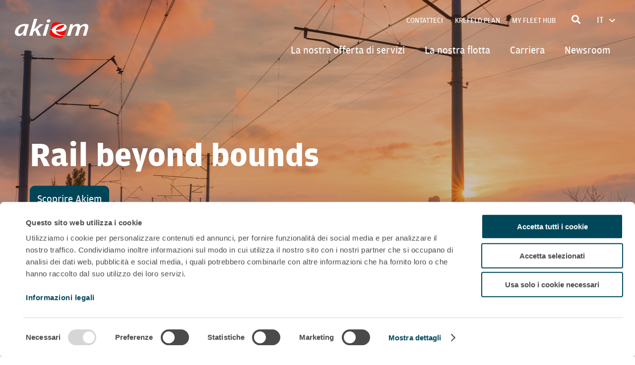

--- FILE ---
content_type: text/html; charset=UTF-8
request_url: https://www.akiem.com/it/
body_size: 12090
content:
<!DOCTYPE html>
<html lang="it-IT">

<head>
		
	<meta charset="utf-8">
	<meta name="viewport" content="width=device-width, initial-scale=1">
	<meta name="google-site-verification" content="WJ4eiOx7tSVvKEpS3QgmOKQwHRV5sNNrEBb0K3TatEw" />
	<link rel="shortcut icon" href="https://www.akiem.com/wp-content/uploads/2020/09/favicon-group.png">

			<script data-cookieconsent="ignore">
			window.dataLayer = window.dataLayer || [];

			function gtag() {
				dataLayer.push(arguments);
			}
			gtag("consent", "default", {
				ad_storage: "denied",
				ad_user_data: "denied",
				ad_personalization: "denied",
				analytics_storage: "denied",
				functionality_storage: "denied",
				personalization_storage: "denied",
				security_storage: "granted",
				wait_for_update: 2000,
			});
			gtag("set", "ads_data_redaction", true);
		</script>
		<!-- Google Tag Manager -->
		<script data-cookieconsent="ignore">
			(function(w, d, s, l, i) {
				w[l] = w[l] || [];
				w[l].push({
					'gtm.start': new Date().getTime(),
					event: 'gtm.js'
				});
				var f = d.getElementsByTagName(s)[0],
					j = d.createElement(s),
					dl = l != 'dataLayer' ? '&l=' + l : '';
				j.async = true;
				j.src =
					'https://www.googletagmanager.com/gtm.js?id=' + i + dl;
				f.parentNode.insertBefore(j, f);
			})(window, document, 'script', 'dataLayer', 'GTM-KF4SFSJ');
		</script>
		<!-- End Google Tag Manager -->
			<script id="Cookiebot" src="https://consent.cookiebot.com/uc.js"  data-culture="IT"  data-cbid="3c9bd450-1a66-4447-ba9d-ac4772a7badd" data-blockingmode="auto" type="text/javascript"></script>
			<style type="text/css">
			:root {

				cookie --indx-main-bg-color: #ffffff; 
--indx-main-bg-color: #ffffff; 
--indx-main-button-color: #00475a; 
--indx-main-button-color: #00475a; 
--indx-hover-button-color: #5494a5; 
--indx-hover-button-color: #5494a5; 
--indx-secondary-button-color: #00475a; 
--indx-secondary-button-color: #00475a; 
--indx-title-color: #4A4A4A; 
--indx-title-color: #4A4A4A; 
--indx-main-texte-color: #4A4A4A; 
--indx-main-texte-color: #4A4A4A; 
--indx-font: 'amplituderegular'; 
--indx-font: amplituderegular; 
--indx-bg-blur-color: #1b245994; 
--indx-bg-blur-color: #1b245994; 
--indx-width-blur: 7px; 
--indx-width-blur: 7px; 
--indx-imgcookie: url('../img/cookie.jpg'); 
--indx-imgcookie: url('../img/cookie.jpg'); 
--indx-imgcookieon: url('../img/ON.png'); 
--indx-imgcookieon: url('../img/ON.png'); 
--indx-imgcookieongris: url('../img/ON-gris.png'); 
--indx-imgcookieongris: url('../img/ON-gris.png'); 
--indx-imgcookieoff: url('../img/OFF.png'); 
--indx-imgcookieoff: url('../img/OFF.png'); 
			}
		</style>
	<meta name='robots' content='index, follow, max-image-preview:large, max-snippet:-1, max-video-preview:-1' />
<link rel="alternate" href="https://www.akiem.com/fr/" hreflang="fr" />
<link rel="alternate" href="https://www.akiem.com/en/" hreflang="en" />
<link rel="alternate" href="https://www.akiem.com/pl/" hreflang="pl" />
<link rel="alternate" href="https://www.akiem.com/de/" hreflang="de" />
<link rel="alternate" href="https://www.akiem.com/it/" hreflang="it" />
<link rel="alternate" href="https://www.akiem.com/" hreflang="x-default" />

	<!-- This site is optimized with the Yoast SEO plugin v26.6 - https://yoast.com/wordpress/plugins/seo/ -->
	<title>Akiem</title>
	<link rel="canonical" href="https://www.akiem.com/it/" />
	<meta property="og:locale" content="it_IT" />
	<meta property="og:locale:alternate" content="fr_FR" />
	<meta property="og:locale:alternate" content="en_GB" />
	<meta property="og:locale:alternate" content="pl_PL" />
	<meta property="og:locale:alternate" content="de_DE" />
	<meta property="og:type" content="website" />
	<meta property="og:title" content="Akiem" />
	<meta property="og:url" content="https://www.akiem.com/it/" />
	<meta property="og:site_name" content="Akiem" />
	<meta property="article:modified_time" content="2025-10-30T16:37:16+00:00" />
	<meta name="twitter:card" content="summary_large_image" />
	<script type="application/ld+json" class="yoast-schema-graph">{"@context":"https://schema.org","@graph":[{"@type":"WebPage","@id":"https://www.akiem.com/it/","url":"https://www.akiem.com/it/","name":"Akiem","isPartOf":{"@id":"https://www.akiem.com/it/#website"},"datePublished":"2018-10-09T09:50:55+00:00","dateModified":"2025-10-30T16:37:16+00:00","breadcrumb":{"@id":"https://www.akiem.com/it/#breadcrumb"},"inLanguage":"it-IT","potentialAction":[{"@type":"ReadAction","target":["https://www.akiem.com/it/"]}]},{"@type":"BreadcrumbList","@id":"https://www.akiem.com/it/#breadcrumb","itemListElement":[{"@type":"ListItem","position":1,"name":"Homepage"}]},{"@type":"WebSite","@id":"https://www.akiem.com/it/#website","url":"https://www.akiem.com/it/","name":"Akiem","description":"Construire votre solution de traction ferroviaire","potentialAction":[{"@type":"SearchAction","target":{"@type":"EntryPoint","urlTemplate":"https://www.akiem.com/it/?s={search_term_string}"},"query-input":{"@type":"PropertyValueSpecification","valueRequired":true,"valueName":"search_term_string"}}],"inLanguage":"it-IT"}]}</script>
	<!-- / Yoast SEO plugin. -->


<link rel='dns-prefetch' href='//use.fontawesome.com' />
<link rel="alternate" title="oEmbed (JSON)" type="application/json+oembed" href="https://www.akiem.com/wp-json/oembed/1.0/embed?url=https%3A%2F%2Fwww.akiem.com%2Fit%2F&#038;lang=it" />
<link rel="alternate" title="oEmbed (XML)" type="text/xml+oembed" href="https://www.akiem.com/wp-json/oembed/1.0/embed?url=https%3A%2F%2Fwww.akiem.com%2Fit%2F&#038;format=xml&#038;lang=it" />
<style id='wp-img-auto-sizes-contain-inline-css' type='text/css'>
img:is([sizes=auto i],[sizes^="auto," i]){contain-intrinsic-size:3000px 1500px}
/*# sourceURL=wp-img-auto-sizes-contain-inline-css */
</style>
<style id='wp-block-library-inline-css' type='text/css'>
:root{--wp-block-synced-color:#7a00df;--wp-block-synced-color--rgb:122,0,223;--wp-bound-block-color:var(--wp-block-synced-color);--wp-editor-canvas-background:#ddd;--wp-admin-theme-color:#007cba;--wp-admin-theme-color--rgb:0,124,186;--wp-admin-theme-color-darker-10:#006ba1;--wp-admin-theme-color-darker-10--rgb:0,107,160.5;--wp-admin-theme-color-darker-20:#005a87;--wp-admin-theme-color-darker-20--rgb:0,90,135;--wp-admin-border-width-focus:2px}@media (min-resolution:192dpi){:root{--wp-admin-border-width-focus:1.5px}}.wp-element-button{cursor:pointer}:root .has-very-light-gray-background-color{background-color:#eee}:root .has-very-dark-gray-background-color{background-color:#313131}:root .has-very-light-gray-color{color:#eee}:root .has-very-dark-gray-color{color:#313131}:root .has-vivid-green-cyan-to-vivid-cyan-blue-gradient-background{background:linear-gradient(135deg,#00d084,#0693e3)}:root .has-purple-crush-gradient-background{background:linear-gradient(135deg,#34e2e4,#4721fb 50%,#ab1dfe)}:root .has-hazy-dawn-gradient-background{background:linear-gradient(135deg,#faaca8,#dad0ec)}:root .has-subdued-olive-gradient-background{background:linear-gradient(135deg,#fafae1,#67a671)}:root .has-atomic-cream-gradient-background{background:linear-gradient(135deg,#fdd79a,#004a59)}:root .has-nightshade-gradient-background{background:linear-gradient(135deg,#330968,#31cdcf)}:root .has-midnight-gradient-background{background:linear-gradient(135deg,#020381,#2874fc)}:root{--wp--preset--font-size--normal:16px;--wp--preset--font-size--huge:42px}.has-regular-font-size{font-size:1em}.has-larger-font-size{font-size:2.625em}.has-normal-font-size{font-size:var(--wp--preset--font-size--normal)}.has-huge-font-size{font-size:var(--wp--preset--font-size--huge)}.has-text-align-center{text-align:center}.has-text-align-left{text-align:left}.has-text-align-right{text-align:right}.has-fit-text{white-space:nowrap!important}#end-resizable-editor-section{display:none}.aligncenter{clear:both}.items-justified-left{justify-content:flex-start}.items-justified-center{justify-content:center}.items-justified-right{justify-content:flex-end}.items-justified-space-between{justify-content:space-between}.screen-reader-text{border:0;clip-path:inset(50%);height:1px;margin:-1px;overflow:hidden;padding:0;position:absolute;width:1px;word-wrap:normal!important}.screen-reader-text:focus{background-color:#ddd;clip-path:none;color:#444;display:block;font-size:1em;height:auto;left:5px;line-height:normal;padding:15px 23px 14px;text-decoration:none;top:5px;width:auto;z-index:100000}html :where(.has-border-color){border-style:solid}html :where([style*=border-top-color]){border-top-style:solid}html :where([style*=border-right-color]){border-right-style:solid}html :where([style*=border-bottom-color]){border-bottom-style:solid}html :where([style*=border-left-color]){border-left-style:solid}html :where([style*=border-width]){border-style:solid}html :where([style*=border-top-width]){border-top-style:solid}html :where([style*=border-right-width]){border-right-style:solid}html :where([style*=border-bottom-width]){border-bottom-style:solid}html :where([style*=border-left-width]){border-left-style:solid}html :where(img[class*=wp-image-]){height:auto;max-width:100%}:where(figure){margin:0 0 1em}html :where(.is-position-sticky){--wp-admin--admin-bar--position-offset:var(--wp-admin--admin-bar--height,0px)}@media screen and (max-width:600px){html :where(.is-position-sticky){--wp-admin--admin-bar--position-offset:0px}}

/*# sourceURL=wp-block-library-inline-css */
</style><style id='global-styles-inline-css' type='text/css'>
:root{--wp--preset--aspect-ratio--square: 1;--wp--preset--aspect-ratio--4-3: 4/3;--wp--preset--aspect-ratio--3-4: 3/4;--wp--preset--aspect-ratio--3-2: 3/2;--wp--preset--aspect-ratio--2-3: 2/3;--wp--preset--aspect-ratio--16-9: 16/9;--wp--preset--aspect-ratio--9-16: 9/16;--wp--preset--color--black: #000000;--wp--preset--color--cyan-bluish-gray: #abb8c3;--wp--preset--color--white: #ffffff;--wp--preset--color--pale-pink: #f78da7;--wp--preset--color--vivid-red: #cf2e2e;--wp--preset--color--luminous-vivid-orange: #ff6900;--wp--preset--color--luminous-vivid-amber: #fcb900;--wp--preset--color--light-green-cyan: #7bdcb5;--wp--preset--color--vivid-green-cyan: #00d084;--wp--preset--color--pale-cyan-blue: #8ed1fc;--wp--preset--color--vivid-cyan-blue: #0693e3;--wp--preset--color--vivid-purple: #9b51e0;--wp--preset--gradient--vivid-cyan-blue-to-vivid-purple: linear-gradient(135deg,rgb(6,147,227) 0%,rgb(155,81,224) 100%);--wp--preset--gradient--light-green-cyan-to-vivid-green-cyan: linear-gradient(135deg,rgb(122,220,180) 0%,rgb(0,208,130) 100%);--wp--preset--gradient--luminous-vivid-amber-to-luminous-vivid-orange: linear-gradient(135deg,rgb(252,185,0) 0%,rgb(255,105,0) 100%);--wp--preset--gradient--luminous-vivid-orange-to-vivid-red: linear-gradient(135deg,rgb(255,105,0) 0%,rgb(207,46,46) 100%);--wp--preset--gradient--very-light-gray-to-cyan-bluish-gray: linear-gradient(135deg,rgb(238,238,238) 0%,rgb(169,184,195) 100%);--wp--preset--gradient--cool-to-warm-spectrum: linear-gradient(135deg,rgb(74,234,220) 0%,rgb(151,120,209) 20%,rgb(207,42,186) 40%,rgb(238,44,130) 60%,rgb(251,105,98) 80%,rgb(254,248,76) 100%);--wp--preset--gradient--blush-light-purple: linear-gradient(135deg,rgb(255,206,236) 0%,rgb(152,150,240) 100%);--wp--preset--gradient--blush-bordeaux: linear-gradient(135deg,rgb(254,205,165) 0%,rgb(254,45,45) 50%,rgb(107,0,62) 100%);--wp--preset--gradient--luminous-dusk: linear-gradient(135deg,rgb(255,203,112) 0%,rgb(199,81,192) 50%,rgb(65,88,208) 100%);--wp--preset--gradient--pale-ocean: linear-gradient(135deg,rgb(255,245,203) 0%,rgb(182,227,212) 50%,rgb(51,167,181) 100%);--wp--preset--gradient--electric-grass: linear-gradient(135deg,rgb(202,248,128) 0%,rgb(113,206,126) 100%);--wp--preset--gradient--midnight: linear-gradient(135deg,rgb(2,3,129) 0%,rgb(40,116,252) 100%);--wp--preset--font-size--small: 13px;--wp--preset--font-size--medium: 20px;--wp--preset--font-size--large: 36px;--wp--preset--font-size--x-large: 42px;--wp--preset--spacing--20: 0.44rem;--wp--preset--spacing--30: 0.67rem;--wp--preset--spacing--40: 1rem;--wp--preset--spacing--50: 1.5rem;--wp--preset--spacing--60: 2.25rem;--wp--preset--spacing--70: 3.38rem;--wp--preset--spacing--80: 5.06rem;--wp--preset--shadow--natural: 6px 6px 9px rgba(0, 0, 0, 0.2);--wp--preset--shadow--deep: 12px 12px 50px rgba(0, 0, 0, 0.4);--wp--preset--shadow--sharp: 6px 6px 0px rgba(0, 0, 0, 0.2);--wp--preset--shadow--outlined: 6px 6px 0px -3px rgb(255, 255, 255), 6px 6px rgb(0, 0, 0);--wp--preset--shadow--crisp: 6px 6px 0px rgb(0, 0, 0);}:where(.is-layout-flex){gap: 0.5em;}:where(.is-layout-grid){gap: 0.5em;}body .is-layout-flex{display: flex;}.is-layout-flex{flex-wrap: wrap;align-items: center;}.is-layout-flex > :is(*, div){margin: 0;}body .is-layout-grid{display: grid;}.is-layout-grid > :is(*, div){margin: 0;}:where(.wp-block-columns.is-layout-flex){gap: 2em;}:where(.wp-block-columns.is-layout-grid){gap: 2em;}:where(.wp-block-post-template.is-layout-flex){gap: 1.25em;}:where(.wp-block-post-template.is-layout-grid){gap: 1.25em;}.has-black-color{color: var(--wp--preset--color--black) !important;}.has-cyan-bluish-gray-color{color: var(--wp--preset--color--cyan-bluish-gray) !important;}.has-white-color{color: var(--wp--preset--color--white) !important;}.has-pale-pink-color{color: var(--wp--preset--color--pale-pink) !important;}.has-vivid-red-color{color: var(--wp--preset--color--vivid-red) !important;}.has-luminous-vivid-orange-color{color: var(--wp--preset--color--luminous-vivid-orange) !important;}.has-luminous-vivid-amber-color{color: var(--wp--preset--color--luminous-vivid-amber) !important;}.has-light-green-cyan-color{color: var(--wp--preset--color--light-green-cyan) !important;}.has-vivid-green-cyan-color{color: var(--wp--preset--color--vivid-green-cyan) !important;}.has-pale-cyan-blue-color{color: var(--wp--preset--color--pale-cyan-blue) !important;}.has-vivid-cyan-blue-color{color: var(--wp--preset--color--vivid-cyan-blue) !important;}.has-vivid-purple-color{color: var(--wp--preset--color--vivid-purple) !important;}.has-black-background-color{background-color: var(--wp--preset--color--black) !important;}.has-cyan-bluish-gray-background-color{background-color: var(--wp--preset--color--cyan-bluish-gray) !important;}.has-white-background-color{background-color: var(--wp--preset--color--white) !important;}.has-pale-pink-background-color{background-color: var(--wp--preset--color--pale-pink) !important;}.has-vivid-red-background-color{background-color: var(--wp--preset--color--vivid-red) !important;}.has-luminous-vivid-orange-background-color{background-color: var(--wp--preset--color--luminous-vivid-orange) !important;}.has-luminous-vivid-amber-background-color{background-color: var(--wp--preset--color--luminous-vivid-amber) !important;}.has-light-green-cyan-background-color{background-color: var(--wp--preset--color--light-green-cyan) !important;}.has-vivid-green-cyan-background-color{background-color: var(--wp--preset--color--vivid-green-cyan) !important;}.has-pale-cyan-blue-background-color{background-color: var(--wp--preset--color--pale-cyan-blue) !important;}.has-vivid-cyan-blue-background-color{background-color: var(--wp--preset--color--vivid-cyan-blue) !important;}.has-vivid-purple-background-color{background-color: var(--wp--preset--color--vivid-purple) !important;}.has-black-border-color{border-color: var(--wp--preset--color--black) !important;}.has-cyan-bluish-gray-border-color{border-color: var(--wp--preset--color--cyan-bluish-gray) !important;}.has-white-border-color{border-color: var(--wp--preset--color--white) !important;}.has-pale-pink-border-color{border-color: var(--wp--preset--color--pale-pink) !important;}.has-vivid-red-border-color{border-color: var(--wp--preset--color--vivid-red) !important;}.has-luminous-vivid-orange-border-color{border-color: var(--wp--preset--color--luminous-vivid-orange) !important;}.has-luminous-vivid-amber-border-color{border-color: var(--wp--preset--color--luminous-vivid-amber) !important;}.has-light-green-cyan-border-color{border-color: var(--wp--preset--color--light-green-cyan) !important;}.has-vivid-green-cyan-border-color{border-color: var(--wp--preset--color--vivid-green-cyan) !important;}.has-pale-cyan-blue-border-color{border-color: var(--wp--preset--color--pale-cyan-blue) !important;}.has-vivid-cyan-blue-border-color{border-color: var(--wp--preset--color--vivid-cyan-blue) !important;}.has-vivid-purple-border-color{border-color: var(--wp--preset--color--vivid-purple) !important;}.has-vivid-cyan-blue-to-vivid-purple-gradient-background{background: var(--wp--preset--gradient--vivid-cyan-blue-to-vivid-purple) !important;}.has-light-green-cyan-to-vivid-green-cyan-gradient-background{background: var(--wp--preset--gradient--light-green-cyan-to-vivid-green-cyan) !important;}.has-luminous-vivid-amber-to-luminous-vivid-orange-gradient-background{background: var(--wp--preset--gradient--luminous-vivid-amber-to-luminous-vivid-orange) !important;}.has-luminous-vivid-orange-to-vivid-red-gradient-background{background: var(--wp--preset--gradient--luminous-vivid-orange-to-vivid-red) !important;}.has-very-light-gray-to-cyan-bluish-gray-gradient-background{background: var(--wp--preset--gradient--very-light-gray-to-cyan-bluish-gray) !important;}.has-cool-to-warm-spectrum-gradient-background{background: var(--wp--preset--gradient--cool-to-warm-spectrum) !important;}.has-blush-light-purple-gradient-background{background: var(--wp--preset--gradient--blush-light-purple) !important;}.has-blush-bordeaux-gradient-background{background: var(--wp--preset--gradient--blush-bordeaux) !important;}.has-luminous-dusk-gradient-background{background: var(--wp--preset--gradient--luminous-dusk) !important;}.has-pale-ocean-gradient-background{background: var(--wp--preset--gradient--pale-ocean) !important;}.has-electric-grass-gradient-background{background: var(--wp--preset--gradient--electric-grass) !important;}.has-midnight-gradient-background{background: var(--wp--preset--gradient--midnight) !important;}.has-small-font-size{font-size: var(--wp--preset--font-size--small) !important;}.has-medium-font-size{font-size: var(--wp--preset--font-size--medium) !important;}.has-large-font-size{font-size: var(--wp--preset--font-size--large) !important;}.has-x-large-font-size{font-size: var(--wp--preset--font-size--x-large) !important;}
/*# sourceURL=global-styles-inline-css */
</style>

<style id='classic-theme-styles-inline-css' type='text/css'>
/*! This file is auto-generated */
.wp-block-button__link{color:#fff;background-color:#32373c;border-radius:9999px;box-shadow:none;text-decoration:none;padding:calc(.667em + 2px) calc(1.333em + 2px);font-size:1.125em}.wp-block-file__button{background:#32373c;color:#fff;text-decoration:none}
/*# sourceURL=/wp-includes/css/classic-themes.min.css */
</style>
<link rel='stylesheet' id='contact-form-7-css' href='https://www.akiem.com/wp-content/plugins/contact-form-7/includes/css/styles.css' type='text/css' media='all' />
<link rel='stylesheet' id='indexel-rgpd-css' href='https://www.akiem.com/wp-content/plugins/indexel-rgpd/public/css/cookiebot_banner.css' type='text/css' media='all' />
<link rel='stylesheet' id='wp-style-css' href='https://www.akiem.com/wp-content/themes/akiem/style.css' type='text/css' media='all' />
<link rel='stylesheet' id='core-style-css' href='https://www.akiem.com/wp-content/themes/akiem/core/stylesheets/core.css' type='text/css' media='all' />
<link rel='stylesheet' id='font-awesome-css' href='https://www.akiem.com/wp-content/themes/akiem/assets/css/font-awesome-5.0.13.css' type='text/css' media='all' />
<link rel='stylesheet' id='theme-style-css' href='https://www.akiem.com/wp-content/themes/akiem/assets/css/style.css?time=1768627515' type='text/css' media='all' />
<script type="text/javascript" src="https://www.akiem.com/wp-includes/js/jquery/jquery.min.js" id="jquery-core-js"></script>
<script type="text/javascript" src="https://www.akiem.com/wp-includes/js/jquery/jquery-migrate.min.js" id="jquery-migrate-js"></script>
<script type="text/javascript" src="https://www.akiem.com/wp-content/plugins/indexel-rgpd/public/js/indexel-rgpd-public.js" id="indexel-rgpd-js"></script>
<script type="text/javascript" src="https://use.fontawesome.com/8cdcd6ce1d.js" id="fa-js-js"></script>
<link rel="https://api.w.org/" href="https://www.akiem.com/wp-json/" /><link rel="alternate" title="JSON" type="application/json" href="https://www.akiem.com/wp-json/wp/v2/pages/3052" /><link rel='shortlink' href='https://www.akiem.com/' />
<link rel="icon" href="https://www.akiem.com/wp-content/uploads/2020/09/cropped-favicon-site_Plan-de-travail-1-32x32.png" sizes="32x32" />
<link rel="icon" href="https://www.akiem.com/wp-content/uploads/2020/09/cropped-favicon-site_Plan-de-travail-1-192x192.png" sizes="192x192" />
<link rel="apple-touch-icon" href="https://www.akiem.com/wp-content/uploads/2020/09/cropped-favicon-site_Plan-de-travail-1-180x180.png" />
<meta name="msapplication-TileImage" content="https://www.akiem.com/wp-content/uploads/2020/09/cropped-favicon-site_Plan-de-travail-1-270x270.png" />
		<style type="text/css" id="wp-custom-css">
			

.cta-custom-home .picto figure img.picto {
	    object-fit: cover;
}
		</style>
		
	
	
</head>

<body data-rsssl=1 id="main-body" class="home wp-singular page-template page-template-template-homepage page-template-template-homepage-php page page-id-3052 page-parent wp-theme-akiem sidebar-on  ajax-off page-homepage-4">
		<div id="main-wrapper">

		
		<header class="header flex clear" role="banner">

			<div class="wrapper visible flex">

				<div class="logo">
					<a href="https://www.akiem.com/it" title="Akiem | Construire votre solution de traction ferroviaire">

						
							
								<h1><?xml version="1.0" encoding="utf-8"?>
<svg version="1.1" id="logo-akiem" xmlns="http://www.w3.org/2000/svg" xmlns:xlink="http://www.w3.org/1999/xlink" x="0px" y="0px"
	 width="157" height="58" viewBox="0 0 156.3 57.6" xml:space="preserve" role="img" aria-label="[title]">
	<title>Akiem</title>
<style type="text/css">
	.st1{clip-path:url(#SVGID_2_);}
	.st2{clip-path:url(#SVGID_4_);fill:#FFFFFF;}
</style>
<g>
	<path fill="#FF0000" d="M82.8,7c-0.8,0-2.5,0.1-3.7,0.4c-2.4,0.7-4,2.1-4.7,4.4L70,27.2c-0.4,1.5-0.2,2.9,0.2,3.8
		c0.8,2,3.3,3.2,4.7,3.7c4.1,1.7,9.3,3.4,15.8,3.4h0.1c1.4,0,3-0.2,3.7-0.4c2.4-0.7,4-2.1,4.7-4.4l4.4-15.3c0.6-1.9,0-4.6-2.6-6.3
		c-0.9-0.6-1.8-1-2.4-1.2C93.8,8.4,88.7,7,82.8,7L82.8,7z"/>
</g>
<g>
	<defs>
		<path id="SVGID_1_" d="M82.8,7c-0.8,0-2.5,0.1-3.7,0.4c-2.4,0.7-4,2.1-4.7,4.4L70,27.2c-0.4,1.5-0.2,2.9,0.2,3.8
			c0.8,2,3.3,3.2,4.7,3.7c4.1,1.7,9.3,3.4,15.8,3.4h0.1c1.4,0,3-0.2,3.7-0.4c2.4-0.7,4-2.1,4.7-4.4l4.4-15.3c0.6-1.9,0-4.6-2.6-6.3
			c-0.9-0.6-1.8-1-2.4-1.2C93.8,8.4,88.7,7,82.8,7L82.8,7z"/>
	</defs>
	<clipPath id="SVGID_2_">
		<use xlink:href="#SVGID_1_"  style="overflow:visible;"/>
	</clipPath>
	<g class="st1">
		<defs>
			<rect id="SVGID_3_" x="153.8" y="-0.5" width="112.8" height="29.6"/>
		</defs>
		<clipPath id="SVGID_4_">
			<use xlink:href="#SVGID_3_"  style="overflow:visible;"/>
		</clipPath>
		<rect x="207.3" y="5.4" class="st2" width="26.5" height="23.9"/>
	</g>
</g>
<g>
	<path fill="#FFFFFF" d="M95.6,17.6c-2.8,2.1-6.5,3.7-10.2,4.4c-1.2,0.2-2.3,0.3-3.4,0.3c0.2-3,2.5-6.2,8.5-8.6
		c4.7-1.9,7.4-1.9,8.2-1.3C99.4,13.1,98.8,15.2,95.6,17.6 M101.9,12.2c-1.3-1.2-3.3-1.9-5.6-2.1c-2.6-0.2-5.7,0.1-9,1.1
		c-5.8,1.7-9.6,4.3-11.6,7c-0.8,1-1.2,2-1.4,3c-0.7-0.1-1.6-0.3-2.4-0.5l-0.2,0.8c1.1,0.4,2.3,0.8,2.5,0.9c0,0.4,0.2,1.8,0.9,3
		c1.5,2.7,4.9,5.1,9.4,6.8c4.4,1.6,9.8,2.3,14.4,1.9c0.1-0.3,0.2-0.6,0.3-0.9c-3.7,0-7.8-0.8-10.7-2.2c-2.7-1.3-4.7-3.2-5.8-5.2
		c-0.2-0.4-0.3-0.8-0.5-1.1c2.4,0.5,4.8,0.8,7,0.9c5.7,0.1,9.2-1.6,11.1-3C104.3,19.6,105,14.9,101.9,12.2"/>
	<path fill="#FFFFFF" d="M20.6,14.6c-0.7-0.1-1.5-0.2-2.6-0.2c-5.9,0-10.9,5.8-11.2,11.1c-0.2,2.4,0.7,4.4,3.5,4.4c3,0,6.8-3.2,8.5-9.2
		L20.6,14.6z M16.6,33.8c0.1-1.4,0.5-3.2,0.9-5.2h-0.2c-2.9,4.3-6.5,5.8-10,5.8c-4.8,0-7.7-3.2-7.3-7.9c0.6-7.9,7.5-16.3,20-16.3
		c2.9,0,6,0.5,8,1l-3.6,12.1c-1,3.5-1.8,7.8-1.8,10.6H16.6z"/>
	<path fill="#FFFFFF" d="M28.7,33.8L38.5,0h6.3l-5.9,20.7H39c0.9-0.9,1.8-1.8,2.6-2.5l8.5-7.6H58l-12.2,9.6l6.7,13.6h-7.1l-4.7-10.6
		l-3.3,2.6l-2.3,8.1H28.7z"/>
	<path fill="#FFFFFF" d="M67,7.3c-1.9,0-3.2-1.2-3-3c0.1-2,2-3.4,4.1-3.4c2,0,3.3,1.2,3.2,3C71,6,69.1,7.3,67,7.3 M55.8,33.8l6.7-23.2
		h6.4l-6.7,23.2H55.8z"/>
	<path fill="#FFFFFF" d="M104.8,33.8l4.5-16c0.8-2.8,1.4-5.2,1.8-7.2h5.5l-0.8,4.1h0.1c2.7-3.1,6.1-4.6,9.6-4.6c4.2,0,5.9,2.3,6,4.8
		c2.6-3.2,6.1-4.7,9.8-4.8c3.7,0,6.4,2,6.1,6.2c-0.1,1-0.4,2.7-0.7,4l-3.9,13.6h-6.2l3.7-13c0.2-1,0.5-2,0.6-3
		c0.1-2-0.7-3.3-3.1-3.3c-2.9,0-6.4,3.2-7.7,8.1l-3.2,11.1h-6.1l3.8-13.2c0.3-1,0.5-1.9,0.5-2.7c0.1-1.8-0.4-3.3-2.9-3.3
		c-3,0-6.6,3.5-7.9,8.2l-3.1,11H104.8z"/>
</g>
</svg>
</h1>

							
						
					</a>
				</div>

				<div class="nav-container">
					<div class="top-header flex">
						<nav id="top-nav" class="top-nav"><ul id = "top-menu" class = "top-menu"><li id="menu-item-6803" class="menu-item menu-item-type-post_type menu-item-object-page menu-item-6803"><a href="https://www.akiem.com/it/contatteci/">Contatteci</a></li>
<li id="menu-item-10359" class="menu-item menu-item-type-custom menu-item-object-custom menu-item-10359"><a href="https://myfleethub.akiem.com/krefeldplan">Krefeld Plan</a></li>
<li id="menu-item-11281" class="menu-item menu-item-type-custom menu-item-object-custom menu-item-11281"><a href="https://myfleethub.akiem.com/login">My Fleet Hub</a></li>
</ul></nav>
						<div class="search-btn cup">
							<i class="fas fa-search"></i>
						</div>

						<div class="search-form hidden">
							<form role="search" method="get" id="searchform" action="https://www.akiem.com/it/">
								<input type="search" class="field" name="s" id="s" title="Search" placeholder="Search" />
							</form>
						</div>

						<div class="language">
							<p class="current-language">it</p>
							<div id="polylang-2" class="widget widget_polylang"><ul>
	<li class="lang-item lang-item-5 lang-item-fr lang-item-first"><a lang="fr-FR" hreflang="fr-FR" href="https://www.akiem.com/fr/">Français</a></li>
	<li class="lang-item lang-item-2 lang-item-en"><a lang="en-GB" hreflang="en-GB" href="https://www.akiem.com/en/">English</a></li>
	<li class="lang-item lang-item-17 lang-item-pl"><a lang="pl-PL" hreflang="pl-PL" href="https://www.akiem.com/pl/">Polski</a></li>
	<li class="lang-item lang-item-9 lang-item-de"><a lang="de-DE" hreflang="de-DE" href="https://www.akiem.com/de/">Deutsch</a></li>
</ul>
</div>							<svg class="arrow-down" fill="#ffffff" height="24" viewBox="0 0 24 24" width="24" xmlns="http://www.w3.org/2000/svg">
								<path d="M7.41 7.84L12 12.42l4.59-4.58L18 9.25l-6 6-6-6z" />
								<path d="M0-.75h24v24H0z" fill="none" />
							</svg>
						</div>

					</div>

					<nav id="main-nav" class="main-nav"><ul id = "main-menu" class = "main-menu"><li id="menu-item-6765" class="menu-item menu-item-type-custom menu-item-object-custom menu-item-has-children menu-item-6765"><a href="https://www.akiem.com/it/solutions/">La nostra offerta di servizi</a>
<ul class="sub-menu">
	<li id="menu-item-6766" class="menu-item menu-item-type-post_type menu-item-object-solutions-type menu-item-6766"><a href="https://www.akiem.com/it/solutions/soluzioni-leasing/">Soluzioni leasing</a></li>
	<li id="menu-item-6768" class="menu-item menu-item-type-post_type menu-item-object-solutions-type menu-item-6768"><a href="https://www.akiem.com/it/solutions/soluzioni-industriali-e-manutenzione/">Soluzioni industriali e manutenzione</a></li>
	<li id="menu-item-6813" class="menu-item menu-item-type-custom menu-item-object-custom menu-item-6813"><a href="https://www.akiem.com/it/solutions/soluzioni-leasing/#full-service">Full Service</a></li>
	<li id="menu-item-9096" class="menu-item menu-item-type-post_type menu-item-object-solutions-type menu-item-9096"><a href="https://www.akiem.com/it/solutions/territrains/">TerriTrains</a></li>
</ul>
</li>
<li id="menu-item-6750" class="menu-item menu-item-type-post_type menu-item-object-page menu-item-has-children menu-item-6750"><a href="https://www.akiem.com/it/la-nostra-flotta/">La nostra flotta</a>
<ul class="sub-menu">
	<li id="menu-item-6751" class="menu-item menu-item-type-post_type menu-item-object-page menu-item-6751"><a href="https://www.akiem.com/it/la-nostra-flotta/locomotive/">Locomotive</a></li>
	<li id="menu-item-6752" class="menu-item menu-item-type-post_type menu-item-object-page menu-item-6752"><a href="https://www.akiem.com/it/la-nostra-flotta/treni-passeggeri/">Treni passeggeri</a></li>
</ul>
</li>
<li id="menu-item-6754" class="menu-item menu-item-type-post_type menu-item-object-page menu-item-has-children menu-item-6754"><a href="https://www.akiem.com/it/carriera/">Carriera</a>
<ul class="sub-menu">
	<li id="menu-item-6746" class="menu-item menu-item-type-post_type menu-item-object-page menu-item-6746"><a href="https://www.akiem.com/it/per-conoscerci-meglio/">Per conoscerci meglio</a></li>
	<li id="menu-item-6749" class="menu-item menu-item-type-post_type menu-item-object-page menu-item-6749"><a href="https://www.akiem.com/it/entrare-a-far-parte-del-nostro-team/">Entrare a far parte del nostro Team</a></li>
	<li id="menu-item-6769" class="menu-item menu-item-type-custom menu-item-object-custom menu-item-6769"><a target="_blank" href="https://careers.akiem.com/">Lavori</a></li>
</ul>
</li>
<li id="menu-item-6753" class="menu-item menu-item-type-post_type menu-item-object-page menu-item-6753"><a href="https://www.akiem.com/it/newsroom-2/">Newsroom</a></li>
</ul></nav>
				</div>

				<a href="#mobile-menu" class="btn-hamburger" title="Navigation Mobile">
					<span class="bar bar-1"></span>
					<span class="bar bar-2"></span>
					<span class="bar bar-3"></span>
				</a>

				<nav id="mobile-menu" class="nav dn" role="navigation">

					<div class="menu-mobile-menu-it-container"><ul id = "mobile-nav" class = "mobile-menu"><li id="menu-item-6791" class="menu-item menu-item-type-custom menu-item-object-custom menu-item-has-children menu-item-6791"><a href="https://www.akiem.com/it/solutions/">La nostra offerta di servizi</a>
<ul class="sub-menu">
	<li id="menu-item-6792" class="menu-item menu-item-type-post_type menu-item-object-solutions-type menu-item-6792"><a href="https://www.akiem.com/it/solutions/soluzioni-leasing/">Soluzioni leasing</a></li>
	<li id="menu-item-6794" class="menu-item menu-item-type-post_type menu-item-object-solutions-type menu-item-6794"><a href="https://www.akiem.com/it/solutions/soluzioni-industriali-e-manutenzione/">Soluzioni industriali e manutenzione</a></li>
	<li id="menu-item-6793" class="menu-item menu-item-type-post_type menu-item-object-solutions-type menu-item-6793"><a href="https://www.akiem.com/it/solutions/full-service-3/">Full Service</a></li>
</ul>
</li>
<li id="menu-item-6795" class="menu-item menu-item-type-post_type menu-item-object-page menu-item-6795"><a href="https://www.akiem.com/it/la-nostra-flotta/">La nostra flotta</a></li>
<li id="menu-item-6796" class="menu-item menu-item-type-post_type menu-item-object-page menu-item-6796"><a href="https://www.akiem.com/it/newsroom-2/">Newsroom</a></li>
<li id="menu-item-6797" class="menu-item menu-item-type-post_type menu-item-object-page menu-item-has-children menu-item-6797"><a href="https://www.akiem.com/it/carriera/">Carriera</a>
<ul class="sub-menu">
	<li id="menu-item-11617" class="menu-item menu-item-type-custom menu-item-object-custom menu-item-11617"><a target="_blank" href="https://careers.akiem.com">Job openings</a></li>
</ul>
</li>
<li id="menu-item-6798" class="menu-item menu-item-type-post_type menu-item-object-page menu-item-6798"><a href="https://www.akiem.com/it/contatto/">Contatto</a></li>
<li id="menu-item-6799" class="menu-item menu-item-type-custom menu-item-object-custom menu-item-has-children menu-item-6799"><a href="https://www.akiem.com/it/portal">Portal</a>
<ul class="sub-menu">
	<li id="menu-item-6800" class="menu-item menu-item-type-custom menu-item-object-custom menu-item-6800"><a target="_blank" href="http://vianovem.itnovem.fr/#/login">Vianovem</a></li>
	<li id="menu-item-6801" class="menu-item menu-item-type-custom menu-item-object-custom menu-item-6801"><a target="_blank" href="http://portal.mgwservice.de/">CIC</a></li>
</ul>
</li>
</ul></div>
				</nav>

			</div>

		</header>

				<div class="body-blackout" id="blackout"></div>

		<!-- POPIN -->
				
<main id="main" class="site-main" role="main">



    
       			<div class="hero-slider">
				
				<div class="hero slide hero-small filter-on filter-light theme-primary">

											<figure class="bg">
							<img src="https://www.akiem.com/wp-content/uploads/2020/09/akiem-rails-sunset.jpg" alt="Rail beyond bounds" title="Rail beyond bounds" width="2119" height="1414"/>
						</figure>
					
								<header class="content v-align">

																			<h1 class='main-title'>										Rail beyond bounds										</h1>									
																			<a class="btn btn-primary" href=" https://www.akiem.com/it/scoprire-akiem/" target="">
											Scoprire Akiem										</a>
									
								</header>
															</div>

												</div>
					



				
         <section class="flexible-layout flexible-html infographie theme-white" style="padding:60px 0 60px 0;" >

    <div class="wrapper">

      <section class="content">
        <h2 style="text-align: center;">Akiem in breve</h2>
      </section>

      <section class="infos">
        <img src="https://www.akiem.com/wp-content/uploads/2020/09/fichier-source-new-icono-IT-102025-ROUGE-scaled-e1761842184139.png" alt="infographie_1"/>
        <img src="https://www.akiem.com/wp-content/uploads/2020/09/fichier-source-new-icono-IT-102025-JAUNE-scaled-e1761842203364.png" alt="infographie_2"/>
        <img src="https://www.akiem.com/wp-content/uploads/2020/09/fichier-source-new-icono-IT-102025-VERT-scaled-e1761842229340.png" alt="infographie_3"/>
      </section>

    </div>

  </section>
  
  <section class="flexible-layout offres flexible-html">


    <div class="wrapper">


                    <h1 class='flexible-title'>                          <a href="https://www.akiem.com/it/solutions/">
            
              Soluzioni
                          </a>
            
            </h1>                <div class="chapo">
                  </div>

        <div class="cta-container flex">
                    <article itemscope itemtype="http://schema.org/LiveBlogPosting" class="cta cta-custom-home theme-primary svg-primary">

                <div class="picto">
                                                                        <figure>
                                <img src="https://www.akiem.com/wp-content/uploads/2020/09/Pictos_Leasing-Maint-Full_RVB_Picto_Leasing_RVB.png" alt="Soluzioni leasing" title="Soluzioni leasing" width="2209" height="2018" class="picto"/>
                            </figure>
                                                            </div>

                <div class="line line-text">
                    <h1 class="cta-title">
                        Soluzioni leasing                    </h1>
                    <div class="text">
                        Assieme, creiamo l’offerta più adatta alle vostre esigenze e alla vostra strategia di flotta, modulare e su misura                    </div>
                </div>

                <a href="https://www.akiem.com/it/solutions/soluzioni-leasing/" class="ghostlink"> </a>

            </article>
                        <article itemscope itemtype="http://schema.org/LiveBlogPosting" class="cta cta-custom-home theme-primary svg-primary">

                <div class="picto">
                                                                        <figure>
                                <img src="https://www.akiem.com/wp-content/uploads/2020/09/Pictos_Leasing-Maint-Full_RVB_Picto_Maintenance_RVB.png" alt="Soluzioni industriali e manutenzione" title="Soluzioni industriali e manutenzione" width="2209" height="2018" class="picto"/>
                            </figure>
                                                            </div>

                <div class="line line-text">
                    <h1 class="cta-title">
                        Soluzioni industriali e manutenzione                    </h1>
                    <div class="text">
                        Il nostro know-how nella manutenzione per consentirvi di eseguire le vostre operazioni in totale serenità e sicurezza                     </div>
                </div>

                <a href="https://www.akiem.com/it/solutions/soluzioni-industriali-e-manutenzione/" class="ghostlink"> </a>

            </article>
                        <article itemscope itemtype="http://schema.org/LiveBlogPosting" class="cta cta-custom-home theme- svg-">

                <div class="picto">
                                                                        <figure>
                                <img src="https://www.akiem.com/wp-content/uploads/2020/09/EXE_Logos_Full_Service_by_Akiem_RVB_Full_service_by_Akiem_RVB.png" alt="Full Service" title="Full Service" width="2481" height="2964" class="picto"/>
                            </figure>
                                                            </div>

                <div class="line line-text">
                    <h1 class="cta-title">
                        Full Service                    </h1>
                    <div class="text">
                        La nostra soluzione one-stop-shop: il meglio delle competenze Akiem al servizio dei nostri clienti.                    </div>
                </div>

                <a href="https://www.akiem.com/it/solutions/soluzioni-leasing#full-service" class="ghostlink"> </a>

            </article>
                    </div>
      </div>

    </section>
    
  <section class="flexible-layout flotte flexible-cta bg- animated animated--fadeIn delay-anim">

    <div class="wrapper visible">

            <h1 class="flexible-title">
                  <a href="https://www.akiem.com/it/la-nostra-flotta/">
        
        La nostra flotta
                  </a>
        
      </h1>
      
      <div class="cta-container count-2 flex">

        
            		<article itemscope itemtype="http://schema.org/LiveBlogPosting" class="cta cta-type filter-off filter-">

            <div class="line line-text">
                <h1 class="cta-title">
                    Locomotive                </h1>
                <div class="text hover">
                    
                </div>
                <a href="https://www.akiem.com/it/la-nostra-flotta/locomotive/"  class="ghostlink"> </a>
            </div>

                            <div class="line-img">
                    <figure class="bg">
                        <img src="https://www.akiem.com/wp-content/uploads/2020/09/CTA-locomotives.png" alt="Locomotive" title="Locomotive" width="628" height="285"/>
                    </figure>
                </div>
            
        </article>
	

          
            		<article itemscope itemtype="http://schema.org/LiveBlogPosting" class="cta cta-type filter-on filter-light">

            <div class="line line-text">
                <h1 class="cta-title">
                    Treni passeggeri                </h1>
                <div class="text hover">
                    
                </div>
                <a href="https://www.akiem.com/it/la-nostra-flotta/treni-passeggeri/"  class="ghostlink"> </a>
            </div>

                            <div class="line-img">
                    <figure class="bg">
                        <img src="https://www.akiem.com/wp-content/uploads/2020/09/CTA-passagers3.png" alt="Treni passeggeri" title="Treni passeggeri" width="628" height="285"/>
                    </figure>
                </div>
            
        </article>
	

          
    </div>

  </div>

</section>

  <section class="bloc-emploi">

      <div class="wrapper">

              <div class="col-container br10 bg-light">
                  <div class="col col-1">
                      <p class="title">
                          Carriera                      </p>
                      <figure>
                          <img src="https://www.akiem.com/wp-content/uploads/2020/09/career-home.jpg" alt="" title="Carriera" class="strength-img" />
                      </figure>
                  </div>
                  <div class="col col-2">
                                              <a class="link" href="https://www.akiem.com/it/per-conoscerci-meglio/" target="">
                          Per conoscerci meglio<i class="fas fa-long-arrow-alt-right color-yellow"></i>
                        </a>
                                              <a class="link" href="https://www.akiem.com/it/entrare-a-far-parte-del-nostro-team/" target="">
                          Entrate a far parte del nostro team<i class="fas fa-long-arrow-alt-right color-yellow"></i>
                        </a>
                                              <a class="link" href="https://neospheres.csod.com/ux/ats/careersite/101/home?c=neospheres" target="_blank">
                          Lavori<i class="fas fa-long-arrow-alt-right color-yellow"></i>
                        </a>
                                              <a class="link" href="https://www.akiem.com/en/international-student-program-3/" target="">
                          Internship across Europe<i class="fas fa-long-arrow-alt-right color-yellow"></i>
                        </a>
                                        </div>
              </div>

      </div>

  </section>
  

    
</main>
<div class="clear"></div>
<footer class="footer bg-line" role="contentinfo">

	<div class="wrapper visible flex">

		<div class="col logo-footer">
			<a href="https://www.akiem.com/it">
				<?xml version="1.0" encoding="utf-8"?>
<svg version="1.1" id="logo-mgw" xmlns="http://www.w3.org/2000/svg" xmlns:xlink="http://www.w3.org/1999/xlink" x="0px" y="0px"
	 width="194" height="72" viewBox="0 0 156.3 57.6" xml:space="preserve" role="img" aria-label="[title]">
	<title>Akiem</title>
<style type="text/css">
	.st1{clip-path:url(#SVGID_2_);}
	.st2{clip-path:url(#SVGID_4_);fill:#FFFFFF;}
</style>
<g>
	<path fill="#FF0000" d="M82.8,7c-0.8,0-2.5,0.1-3.7,0.4c-2.4,0.7-4,2.1-4.7,4.4L70,27.2c-0.4,1.5-0.2,2.9,0.2,3.8
		c0.8,2,3.3,3.2,4.7,3.7c4.1,1.7,9.3,3.4,15.8,3.4h0.1c1.4,0,3-0.2,3.7-0.4c2.4-0.7,4-2.1,4.7-4.4l4.4-15.3c0.6-1.9,0-4.6-2.6-6.3
		c-0.9-0.6-1.8-1-2.4-1.2C93.8,8.4,88.7,7,82.8,7L82.8,7z"/>
</g>
<g>
	<defs>
		<path id="SVGID_1_" d="M82.8,7c-0.8,0-2.5,0.1-3.7,0.4c-2.4,0.7-4,2.1-4.7,4.4L70,27.2c-0.4,1.5-0.2,2.9,0.2,3.8
			c0.8,2,3.3,3.2,4.7,3.7c4.1,1.7,9.3,3.4,15.8,3.4h0.1c1.4,0,3-0.2,3.7-0.4c2.4-0.7,4-2.1,4.7-4.4l4.4-15.3c0.6-1.9,0-4.6-2.6-6.3
			c-0.9-0.6-1.8-1-2.4-1.2C93.8,8.4,88.7,7,82.8,7L82.8,7z"/>
	</defs>
	<clipPath id="SVGID_2_">
		<use xlink:href="#SVGID_1_"  style="overflow:visible;"/>
	</clipPath>
	<g class="st1">
		<defs>
			<rect id="SVGID_3_" x="153.8" y="-0.5" width="112.8" height="29.6"/>
		</defs>
		<clipPath id="SVGID_4_">
			<use xlink:href="#SVGID_3_"  style="overflow:visible;"/>
		</clipPath>
		<rect x="207.3" y="5.4" class="st2" width="26.5" height="23.9"/>
	</g>
</g>
<g>
	<path fill="#FFFFFF" d="M95.6,17.6c-2.8,2.1-6.5,3.7-10.2,4.4c-1.2,0.2-2.3,0.3-3.4,0.3c0.2-3,2.5-6.2,8.5-8.6
		c4.7-1.9,7.4-1.9,8.2-1.3C99.4,13.1,98.8,15.2,95.6,17.6 M101.9,12.2c-1.3-1.2-3.3-1.9-5.6-2.1c-2.6-0.2-5.7,0.1-9,1.1
		c-5.8,1.7-9.6,4.3-11.6,7c-0.8,1-1.2,2-1.4,3c-0.7-0.1-1.6-0.3-2.4-0.5l-0.2,0.8c1.1,0.4,2.3,0.8,2.5,0.9c0,0.4,0.2,1.8,0.9,3
		c1.5,2.7,4.9,5.1,9.4,6.8c4.4,1.6,9.8,2.3,14.4,1.9c0.1-0.3,0.2-0.6,0.3-0.9c-3.7,0-7.8-0.8-10.7-2.2c-2.7-1.3-4.7-3.2-5.8-5.2
		c-0.2-0.4-0.3-0.8-0.5-1.1c2.4,0.5,4.8,0.8,7,0.9c5.7,0.1,9.2-1.6,11.1-3C104.3,19.6,105,14.9,101.9,12.2"/>
	<path fill="#070606" d="M20.6,14.6c-0.7-0.1-1.5-0.2-2.6-0.2c-5.9,0-10.9,5.8-11.2,11.1c-0.2,2.4,0.7,4.4,3.5,4.4c3,0,6.8-3.2,8.5-9.2
		L20.6,14.6z M16.6,33.8c0.1-1.4,0.5-3.2,0.9-5.2h-0.2c-2.9,4.3-6.5,5.8-10,5.8c-4.8,0-7.7-3.2-7.3-7.9c0.6-7.9,7.5-16.3,20-16.3
		c2.9,0,6,0.5,8,1l-3.6,12.1c-1,3.5-1.8,7.8-1.8,10.6H16.6z"/>
	<path fill="#070606" d="M28.7,33.8L38.5,0h6.3l-5.9,20.7H39c0.9-0.9,1.8-1.8,2.6-2.5l8.5-7.6H58l-12.2,9.6l6.7,13.6h-7.1l-4.7-10.6
		l-3.3,2.6l-2.3,8.1H28.7z"/>
	<path fill="#070606" d="M67,7.3c-1.9,0-3.2-1.2-3-3c0.1-2,2-3.4,4.1-3.4c2,0,3.3,1.2,3.2,3C71,6,69.1,7.3,67,7.3 M55.8,33.8l6.7-23.2
		h6.4l-6.7,23.2H55.8z"/>
	<path fill="#070606" d="M104.8,33.8l4.5-16c0.8-2.8,1.4-5.2,1.8-7.2h5.5l-0.8,4.1h0.1c2.7-3.1,6.1-4.6,9.6-4.6c4.2,0,5.9,2.3,6,4.8
		c2.6-3.2,6.1-4.7,9.8-4.8c3.7,0,6.4,2,6.1,6.2c-0.1,1-0.4,2.7-0.7,4l-3.9,13.6h-6.2l3.7-13c0.2-1,0.5-2,0.6-3
		c0.1-2-0.7-3.3-3.1-3.3c-2.9,0-6.4,3.2-7.7,8.1l-3.2,11.1h-6.1l3.8-13.2c0.3-1,0.5-1.9,0.5-2.7c0.1-1.8-0.4-3.3-2.9-3.3
		c-3,0-6.6,3.5-7.9,8.2l-3.1,11H104.8z"/>
</g>
</svg>
			</a>
		</div>

		<div class="col tac">

			<div id="indexel-social-widget-2" class="widget social-widget">
				<div class="social-icons-wrapper">
					<a href="https://www.linkedin.com/company/akiem/?report%2Esuccess=6vo3TCkCS1-Q3MQSXyAa5EmbyooXt_JHF4gI-SlS5O9Glwt8CaN1ZzdSFMOjqCEC4tgoZJl1pOO90MRDlW9NQp" class="linkedin-item indexel-icon" target="_blank"></a>
										<a href="https://www.youtube.com/channel/UCb1GD5kdj_vP8j7lKINyBDg" class="youtube-item indexel-icon" target="_blank"></a>
				</div>
			</div>

		</div>

		

			<div class="col footer-1">

				<div id="media_image-5" class="widget widget_media_image"><a href="https://www.certifer.fr/en/certification-ecm-en"><img width="70" height="70" src="https://www.akiem.com/wp-content/uploads/2020/09/certificat.jpg" class="image wp-image-4559  attachment-full size-full" alt="" style="max-width: 100%; height: auto;" decoding="async" loading="lazy" /></a></div><div id="media_image-4" class="widget widget_media_image"><a href="https://group.bureauveritas.com/expertise-sustainability"><img width="137" height="62" src="https://www.akiem.com/wp-content/uploads/2020/09/bureau-veritas.jpg" class="image wp-image-4558  attachment-full size-full" alt="" style="max-width: 100%; height: auto;" decoding="async" loading="lazy" /></a></div><div id="media_image-7" class="widget widget_media_image"><a href="https://www.zdh-zert.de/de-de/"><img width="110" height="105" src="https://www.akiem.com/wp-content/uploads/2020/09/certification_Siegel-9001-2.png" class="image wp-image-6210  attachment-full size-full" alt="" style="max-width: 100%; height: auto;" decoding="async" loading="lazy" /></a></div><div id="media_image-8" class="widget widget_media_image"><a href="https://www.e-r-c.at/de/"><img width="110" height="46" src="https://www.akiem.com/wp-content/uploads/2020/09/ERC-Logo-20110125-Word-OK-300x126.png" class="image wp-image-6927  attachment-110x46 size-110x46" alt="" style="max-width: 100%; height: auto;" decoding="async" loading="lazy" /></a></div><div id="media_image-9" class="widget widget_media_image"><a href="https://www.e-r-c.at/de/"><img width="110" height="97" src="https://www.akiem.com/wp-content/uploads/2020/09/2021-mgw-14001_schwarz-engl-e1641209016984.jpg" class="image wp-image-8821  attachment-full size-full" alt="" style="max-width: 100%; height: auto;" decoding="async" loading="lazy" /></a></div>
			</div>

		
		<p class="go-to-top cup">

			<i class="fas fa-long-arrow-alt-up"></i>

		</p>

	</div>

	<div class="wrapper flex copyright tar">
		<p>
			&copy; 2026 Akiem |

			<a href="https://www.akiem.com/it/sitemap-3/">Mappa del sito</a>
<a href="https://www.akiem.com/it/informazioni-legali/">Informazioni legali</a>
<a href="https://www.akiem.com/it/informazioni-legali/#privacy-notice">Politica di riservatezza</a>
<a href="https://www.akiem.com/it/informazioni-legali/#cookies">Politica sui cookie</a>
<a href="https://www.akiem.com/it/informazioni-legali/#general-terms">TDU</a>
<a href="https://www.akiem.com/it/contatteci/#nostri-uffici">I nostri uffici</a>
<a href="https://akiem.signalement.net/">Reclami degli Stakeholder</a>
		</p>
	</div>



</footer>

</div>

<div id="modal-external-link">
	<div class="overlay"></div>
	<div class="content">
		<a href="#" class="close">x</a>
		<h3>
			Information		</h3>
		<p>
			En cliquant sur « continuer » vous accédez à un autre site		</p>
		<a href="#" id="externallink" class="btn btn-primary">
			Continuer		</a>
		<a href="#" id="stayonsite" class="btn btn-primary">
			Rester sur le site Akiem		</a>
	</div>
</div>



<script>
	var ajaxurl = "https://www.akiem.com/wp-admin/admin-ajax.php";

	// Stockage des valeurs pour cookie notice 
	var cookieNotice = {
		"text": "Nous utilisons des cookies pour vous garantir la meilleure expérience sur notre site. Si vous continuez à utiliser ce dernier, nous considérerons que vous acceptez l'utilisation des cookies.",
		"btn_label": "J'accepte",
		"flux": "",
		"position": "",
		"more": "",
		"moreLabel": "",
		"moreLink": "",
		"moreLinkExt": "",
		"blank": "",

	}
</script><script type="speculationrules">
{"prefetch":[{"source":"document","where":{"and":[{"href_matches":"/*"},{"not":{"href_matches":["/wp-*.php","/wp-admin/*","/wp-content/uploads/*","/wp-content/*","/wp-content/plugins/*","/wp-content/themes/akiem/*","/*\\?(.+)"]}},{"not":{"selector_matches":"a[rel~=\"nofollow\"]"}},{"not":{"selector_matches":".no-prefetch, .no-prefetch a"}}]},"eagerness":"conservative"}]}
</script>
<script type="text/javascript" src="https://www.akiem.com/wp-includes/js/dist/hooks.min.js" id="wp-hooks-js"></script>
<script type="text/javascript" src="https://www.akiem.com/wp-includes/js/dist/i18n.min.js" id="wp-i18n-js"></script>
<script type="text/javascript" id="wp-i18n-js-after">
/* <![CDATA[ */
wp.i18n.setLocaleData( { 'text direction\u0004ltr': [ 'ltr' ] } );
//# sourceURL=wp-i18n-js-after
/* ]]> */
</script>
<script type="text/javascript" src="https://www.akiem.com/wp-content/plugins/contact-form-7/includes/swv/js/index.js" id="swv-js"></script>
<script type="text/javascript" id="contact-form-7-js-translations">
/* <![CDATA[ */
( function( domain, translations ) {
	var localeData = translations.locale_data[ domain ] || translations.locale_data.messages;
	localeData[""].domain = domain;
	wp.i18n.setLocaleData( localeData, domain );
} )( "contact-form-7", {"translation-revision-date":"2026-01-14 20:31:08+0000","generator":"GlotPress\/4.0.3","domain":"messages","locale_data":{"messages":{"":{"domain":"messages","plural-forms":"nplurals=2; plural=n != 1;","lang":"it"},"This contact form is placed in the wrong place.":["Questo modulo di contatto \u00e8 posizionato nel posto sbagliato."],"Error:":["Errore:"]}},"comment":{"reference":"includes\/js\/index.js"}} );
//# sourceURL=contact-form-7-js-translations
/* ]]> */
</script>
<script type="text/javascript" id="contact-form-7-js-before">
/* <![CDATA[ */
var wpcf7 = {
    "api": {
        "root": "https:\/\/www.akiem.com\/wp-json\/",
        "namespace": "contact-form-7\/v1"
    }
};
//# sourceURL=contact-form-7-js-before
/* ]]> */
</script>
<script type="text/javascript" src="https://www.akiem.com/wp-content/plugins/contact-form-7/includes/js/index.js" id="contact-form-7-js"></script>
<script type="text/javascript" src="https://www.akiem.com/wp-includes/js/jquery/ui/core.min.js" id="jquery-ui-core-js"></script>
<script type="text/javascript" src="https://www.akiem.com/wp-includes/js/jquery/ui/tabs.min.js" id="jquery-ui-tabs-js"></script>
<script type="text/javascript" src="https://www.akiem.com/wp-content/themes/akiem/core/js/plugins.js" id="plugins-js-js"></script>
<script type="text/javascript" src="https://www.akiem.com/wp-content/themes/akiem/core/js/core.js" id="core-js-js"></script>
<script type="text/javascript" id="custom-dev-js-js-extra">
/* <![CDATA[ */
var params = {"ajaxurl":"https://www.akiem.com/wp-admin/admin-ajax.php"};
//# sourceURL=custom-dev-js-js-extra
/* ]]> */
</script>
<script type="text/javascript" src="https://www.akiem.com/wp-content/themes/akiem/assets/js/dev.js" id="custom-dev-js-js"></script>
<script type="text/javascript" src="https://www.akiem.com/wp-content/themes/akiem/assets/js/isotope.pkgd.min.js" id="isotope-dev-js-js"></script>
<script type="text/javascript" src="https://www.akiem.com/wp-content/themes/akiem/assets/js/filter.js" id="filter-dev-js-js"></script>
<script type="text/javascript" src="https://www.akiem.com/wp-content/themes/akiem/assets/js/main.js" id="main-js-js"></script>
<script type="text/javascript" data-cookieconsent="ignore" src="https://www.akiem.com/wp-content/themes/akiem/assets/js/popin.js" id="popin-js-js"></script>
<script type="text/javascript" src="https://www.google.com/recaptcha/api.js?render=6LdEXYMpAAAAAJgjmTN90Aa5CrY2_MVOJZKPOS2K" id="google-recaptcha-js"></script>
<script type="text/javascript" src="https://www.akiem.com/wp-includes/js/dist/vendor/wp-polyfill.min.js" id="wp-polyfill-js"></script>
<script type="text/javascript" id="wpcf7-recaptcha-js-before">
/* <![CDATA[ */
var wpcf7_recaptcha = {
    "sitekey": "6LdEXYMpAAAAAJgjmTN90Aa5CrY2_MVOJZKPOS2K",
    "actions": {
        "homepage": "homepage",
        "contactform": "contactform"
    }
};
//# sourceURL=wpcf7-recaptcha-js-before
/* ]]> */
</script>
<script type="text/javascript" src="https://www.akiem.com/wp-content/plugins/contact-form-7/modules/recaptcha/index.js" id="wpcf7-recaptcha-js"></script>

</body>

</html>

--- FILE ---
content_type: text/css
request_url: https://www.akiem.com/wp-content/themes/akiem/style.css
body_size: 2
content:
/*
Theme Name: akiem
Theme URI: http://indexel.com/
Author: Indexel
Author URI: http://indexel.com/
Version: 1.0.0
*/



--- FILE ---
content_type: text/css
request_url: https://www.akiem.com/wp-content/themes/akiem/core/stylesheets/core.css
body_size: 724
content:
html,body,div,span,applet,object,iframe,h1,h2,h3,h4,h5,h6,p,blockquote,pre,a,abbr,acronym,address,big,cite,code,del,dfn,em,img,ins,kbd,q,s,samp,small,strike,strong,sub,sup,tt,var,b,u,i,center,dl,dt,dd,ol,ul,li,fieldset,form,label,legend,table,caption,tbody,tfoot,thead,tr,th,td,article,aside,canvas,details,embed,figure,figcaption,footer,header,hgroup,menu,nav,output,ruby,section,summary,time,mark,audio,video{margin:0;padding:0;border:0;font:inherit;font-size:100%;vertical-align:baseline}html{line-height:1}ol,ul{list-style:none}table{border-collapse:collapse;border-spacing:0}caption,th,td{text-align:left;font-weight:normal;vertical-align:middle}q,blockquote{quotes:none}q:before,q:after,blockquote:before,blockquote:after{content:"";content:none}a img{border:none}article,aside,details,figcaption,figure,footer,header,hgroup,main,menu,nav,section,summary{display:block}

#cookie-notice .cn-button {
  margin-left: 10px;
  position: relative;
  margin: 20px auto;
  top: inherit;
  left: inherit;
  right: inherit;
}

.cn-button:nth-child(1) {
  top: 80px;
  right: 0;
  display: table;
  border-radius: 4px;
  padding: 16px 24px;
  font-size: 21px;
  color: #004883;
  background-color: limegreen;
  color: white;
  text-decoration: none;
}

#cn-refuse-cookie {
  background-color: darkred!important;
  color: white!important;
  padding: 6px 24px!important;
}

.flexible-cta .wrapper {
  max-width: 1316px!important;
}

@media only screen and (max-width: 990px){
  .flexible-layout .wrapper {
    max-width: -webkit-calc(100% - 60px)!important;
    max-width: calc(100% - 60px)!important;
  }
}

@media only screen and (max-width: 1180px){
  .flexible-cta .wrapper {
    max-width: -webkit-calc(100% - 60px)!important;
    max-width: calc(100% - 60px)!important;
  }
}

@media only screen and (max-width: 1366px){
  .flexible-cta .wrapper {
    max-width: -webkit-calc(100% - 60px)!important;
    max-width: calc(100% - 60px)!important;
  }
}

--- FILE ---
content_type: text/css
request_url: https://www.akiem.com/wp-content/themes/akiem/assets/css/style.css?time=1768627515
body_size: 36422
content:
@charset "UTF-8";.color-gray{color:grey}.bg-button-gray,.bg-gray{background-color:grey}.bg-button-gray:hover,.border-gray{border:2px solid grey;color:grey}.border-gray:hover{background-color:grey}.svg-gray{fill:grey}.color-lightgray{color:#ababab}.bg-button-lightgray,.bg-lightgray{background-color:#ababab}.bg-button-lightgray:hover,.border-lightgray{border:2px solid #ababab;color:#ababab}.border-lightgray:hover{background-color:#ababab}.svg-lightgray{fill:#ababab}.color-lightwhite{color:#eee}.bg-button-lightwhite,.bg-lightwhite{background-color:#eee}.bg-button-lightwhite:hover,.border-lightwhite{border:2px solid #eee;color:#eee}.border-lightwhite:hover{background-color:#eee}.svg-lightwhite{fill:#eee}.color-lightblue{color:#99c7ed}.bg-button-lightblue,.bg-lightblue{background-color:#99c7ed}.bg-button-lightblue:hover,.border-lightblue{border:2px solid #99c7ed;color:#99c7ed}.border-lightblue:hover{background-color:#99c7ed}.svg-lightblue{fill:#99c7ed}.color-light-blue{color:#99c7ed}.bg-button-light-blue,.bg-light-blue{background-color:#99c7ed}.bg-button-light-blue:hover,.border-light-blue{border:2px solid #99c7ed;color:#99c7ed}.border-light-blue:hover{background-color:#99c7ed}.svg-light-blue{fill:#99c7ed}.color-blue{color:#00475a}.bg-blue,.bg-button-blue{background-color:#00475a}.bg-button-blue:hover,.border-blue{border:2px solid #00475a;color:#00475a}.border-blue:hover{background-color:#00475a}.svg-blue{fill:#00475a}.color-demandblue{color:#5083c2}.bg-button-demandblue,.bg-demandblue{background-color:#5083c2}.bg-button-demandblue:hover,.border-demandblue{border:2px solid #5083c2;color:#5083c2}.border-demandblue:hover{background-color:#5083c2}.svg-demandblue{fill:#5083c2}.color-silver{color:#666}.bg-button-silver,.bg-silver{background-color:#666}.bg-button-silver:hover,.border-silver{border:2px solid #666;color:#666}.border-silver:hover{background-color:#666}.svg-silver{fill:#666}.color-white{color:#fff}.bg-button-white,.bg-white{background-color:#fff}.bg-button-white:hover,.border-white{border:2px solid #fff;color:#fff}.border-white:hover{background-color:#fff}.svg-white{fill:#fff}.color-green{color:#3b987b}.bg-button-green,.bg-green{background-color:#3b987b}.bg-button-green:hover,.border-green{border:2px solid #3b987b;color:#3b987b}.border-green:hover{background-color:#3b987b}.svg-green{fill:#3b987b}.color-light{color:#e6e7e8}.bg-button-light,.bg-light{background-color:#e6e7e8}.bg-button-light:hover,.border-light{border:2px solid #e6e7e8;color:#e6e7e8}.border-light:hover{background-color:#e6e7e8}.svg-light{fill:#e6e7e8}.color-dark{color:#404041}.bg-button-dark,.bg-dark{background-color:#404041}.bg-button-dark:hover,.border-dark{border:2px solid #404041;color:#404041}.border-dark:hover{background-color:#404041}.svg-dark{fill:#404041}.color-darkgreen{color:#7a9ca5}.bg-button-darkgreen,.bg-darkgreen{background-color:#7a9ca5}.bg-button-darkgreen:hover,.border-darkgreen{border:2px solid #7a9ca5;color:#7a9ca5}.border-darkgreen:hover{background-color:#7a9ca5}.svg-darkgreen{fill:#7a9ca5}.color-gold{color:#a67c00}.bg-button-gold,.bg-gold{background-color:#a67c00}.bg-button-gold:hover,.border-gold{border:2px solid #a67c00;color:#a67c00}.border-gold:hover{background-color:#a67c00}.svg-gold{fill:#a67c00}.color-orange{color:#ff6801}.bg-button-orange,.bg-orange{background-color:#ff6801}.bg-button-orange:hover,.border-orange{border:2px solid #ff6801;color:#ff6801}.border-orange:hover{background-color:#ff6801}.svg-orange{fill:#ff6801}.color-yellow{color:#fbb03b}.bg-button-yellow,.bg-yellow{background-color:#fbb03b}.bg-button-yellow:hover,.border-yellow{border:2px solid #fbb03b;color:#fbb03b}.border-yellow:hover{background-color:#fbb03b}.svg-yellow{fill:#fbb03b}.color-lightorange{color:#ffe4c9}.bg-button-lightorange,.bg-lightorange{background-color:#ffe4c9}.bg-button-lightorange:hover,.border-lightorange{border:2px solid #ffe4c9;color:#ffe4c9}.border-lightorange:hover{background-color:#ffe4c9}.svg-lightorange{fill:#ffe4c9}.color-paleorange{color:#fff2e4}.bg-button-paleorange,.bg-paleorange{background-color:#fff2e4}.bg-button-paleorange:hover,.border-paleorange{border:2px solid #fff2e4;color:#fff2e4}.border-paleorange:hover{background-color:#fff2e4}.svg-paleorange{fill:#fff2e4}.color-whiteorange{color:#fffaf6}.bg-button-whiteorange,.bg-whiteorange{background-color:#fffaf6}.bg-button-whiteorange:hover,.border-whiteorange{border:2px solid #fffaf6;color:#fffaf6}.border-whiteorange:hover{background-color:#fffaf6}.svg-whiteorange{fill:#fffaf6}.color-red{color:#b3282d}.bg-button-red,.bg-red{background-color:#b3282d}.bg-button-red:hover,.border-red{border:2px solid #b3282d;color:#b3282d}.border-red:hover{background-color:#b3282d}.svg-red{fill:#b3282d}.color-bordeau{color:#674041}.bg-bordeau,.bg-button-bordeau{background-color:#674041}.bg-button-bordeau:hover,.border-bordeau{border:2px solid #674041;color:#674041}.border-bordeau:hover{background-color:#674041}.svg-bordeau{fill:#674041}.color-wine{color:#a82d2e}.bg-button-wine,.bg-wine{background-color:#a82d2e}.bg-button-wine:hover,.border-wine{border:2px solid #a82d2e;color:#a82d2e}.border-wine:hover{background-color:#a82d2e}.svg-wine{fill:#a82d2e}.color-primary{color:#00475a}.bg-button-primary,.bg-primary{background-color:#00475a}.bg-button-primary:hover,.border-primary{border:2px solid #00475a;color:#00475a}.border-primary:hover{background-color:#00475a}.svg-primary{fill:#00475a}.color-secondary{color:#00475a}.bg-button-secondary,.bg-secondary{background-color:#00475a}.bg-button-secondary:hover,.border-secondary{border:2px solid #00475a;color:#00475a}.border-secondary:hover{background-color:#00475a}.svg-secondary{fill:#00475a}.color-purple{color:#6a0154}.bg-button-purple,.bg-purple{background-color:#6a0154}.bg-button-purple:hover,.border-purple{border:2px solid #6a0154;color:#6a0154}.border-purple:hover{background-color:#6a0154}.svg-purple{fill:#6a0154}.color-lavande{color:#736fb0}.bg-button-lavande,.bg-lavande{background-color:#736fb0}.bg-button-lavande:hover,.border-lavande{border:2px solid #736fb0;color:#736fb0}.border-lavande:hover{background-color:#736fb0}.svg-lavande{fill:#736fb0}.color-duck{color:#3a6080}.bg-button-duck,.bg-duck{background-color:#3a6080}.bg-button-duck:hover,.border-duck{border:2px solid #3a6080;color:#3a6080}.border-duck:hover{background-color:#3a6080}.svg-duck{fill:#3a6080}.color-pink{color:#ae579d}.bg-button-pink,.bg-pink{background-color:#ae579d}.bg-button-pink:hover,.border-pink{border:2px solid #ae579d;color:#ae579d}.border-pink:hover{background-color:#ae579d}.svg-pink{fill:#ae579d}a{color:#fff}a:hover{color:#00475a;text-decoration:none}@font-face{font-family:amplitudeblack;src:url(../../fonts/amplitude_black-webfont.eot);src:url(../../fonts/amplitude_black-webfont.eot?#iefix) format("embedded-opentype"),url(../../fonts/amplitude_black-webfont.woff2) format("woff2"),url(../../fonts/amplitude_black-webfont.woff) format("woff"),url(../../fonts/amplitude_black-webfont.ttf) format("truetype"),url(../../fonts/amplitude_black-webfont.svg#amplitudeblack) format("svg");font-weight:400;font-style:normal}@font-face{font-family:amplitudebold;src:url(../../fonts/amplitude_bold-webfont.eot);src:url(../../fonts/amplitude_bold-webfont.eot?#iefix) format("embedded-opentype"),url(../../fonts/amplitude_bold-webfont.woff2) format("woff2"),url(../../fonts/amplitude_bold-webfont.woff) format("woff"),url(../../fonts/amplitude_bold-webfont.ttf) format("truetype"),url(../../fonts/amplitude_bold-webfont.svg#amplitudebold) format("svg");font-weight:400;font-style:normal}@font-face{font-family:amplitudebook;src:url(../../fonts/amplitude_book-webfont.eot);src:url(../../fonts/amplitude_book-webfont.eot?#iefix) format("embedded-opentype"),url(../../fonts/amplitude_book-webfont.woff2) format("woff2"),url(../../fonts/amplitude_book-webfont.woff) format("woff"),url(../../fonts/amplitude_book-webfont.ttf) format("truetype"),url(../../fonts/amplitude_book-webfont.svg#amplitudebook) format("svg");font-weight:400;font-style:normal}@font-face{font-family:amplitudelight;src:url(../../fonts/amplitude_light-webfont.eot);src:url(../../fonts/amplitude_light-webfont.eot?#iefix) format("embedded-opentype"),url(../../fonts/amplitude_light-webfont.woff2) format("woff2"),url(../../fonts/amplitude_light-webfont.woff) format("woff"),url(../../fonts/amplitude_light-webfont.ttf) format("truetype"),url(../../fonts/amplitude_light-webfont.svg#amplitudelight) format("svg");font-weight:400;font-style:normal}@font-face{font-family:amplitudemedium;src:url(../../fonts/amplitude_medium-webfont.eot);src:url(../../fonts/amplitude_medium-webfont.eot?#iefix) format("embedded-opentype"),url(../../fonts/amplitude_medium-webfont.woff2) format("woff2"),url(../../fonts/amplitude_medium-webfont.woff) format("woff"),url(../../fonts/amplitude_medium-webfont.ttf) format("truetype"),url(../../fonts/amplitude_medium-webfont.svg#amplitudemedium) format("svg");font-weight:400;font-style:normal}@font-face{font-family:amplituderegular;src:url(../../fonts/amplitude_regular-webfont.eot);src:url(../../fonts/amplitude_regular-webfont.eot?#iefix) format("embedded-opentype"),url(../../fonts/amplitude_regular-webfont.woff2) format("woff2"),url(../../fonts/amplitude_regular-webfont.woff) format("woff"),url(../../fonts/amplitude_regular-webfont.ttf) format("truetype"),url(../../fonts/amplitude_regular-webfont.svg#amplituderegular) format("svg");font-weight:400;font-style:normal}@font-face{font-family:amplitudeultra;src:url(../../fonts/amplitude_ultra-webfont.eot);src:url(../../fonts/amplitude_ultra-webfont.eot?#iefix) format("embedded-opentype"),url(../../fonts/amplitude_ultra-webfont.woff2) format("woff2"),url(../../fonts/amplitude_ultra-webfont.woff) format("woff"),url(../../fonts/amplitude_ultra-webfont.ttf) format("truetype"),url(../../fonts/amplitude_ultra-webfont.svg#amplitudeultra) format("svg");font-weight:400;font-style:normal}@font-face{font-family:Helvetica Neue LT Pro;src:url(../../fonts/HelveticaNeueLTPro-Bd.eot);src:url(../../fonts/HelveticaNeueLTPro-Bd.eot?#iefix) format("embedded-opentype"),url(../../fonts/HelveticaNeueLTPro-Bd.woff2) format("woff2"),url(../../fonts/HelveticaNeueLTPro-Bd.woff) format("woff"),url(../../fonts/HelveticaNeueLTPro-Bd.ttf) format("truetype"),url(../../fonts/HelveticaNeueLTPro-Bd.svg#HelveticaNeueLTPro-Bd) format("svg");font-weight:700;font-style:normal}@font-face{font-family:Helvetica Neue LT Pro;src:url(../../fonts/HelveticaNeueLTPro-Roman.eot);src:url(../../fonts/HelveticaNeueLTPro-Roman.eot?#iefix) format("embedded-opentype"),url(../../fonts/HelveticaNeueLTPro-Roman.woff2) format("woff2"),url(../../fonts/HelveticaNeueLTPro-Roman.woff) format("woff"),url(../../fonts/HelveticaNeueLTPro-Roman.ttf) format("truetype"),url(../../fonts/HelveticaNeueLTPro-Roman.svg#HelveticaNeueLTPro-Roman) format("svg");font-weight:400;font-style:normal}.amplitude-Light{font-family:amplitudelight;font-weight:400}#breadcrumbs a,#cn-notice-text p,.amplitude-Book,.flexible-tab .tabs-navigation .tablink{font-family:amplitudebook;font-weight:400}#modal-external-link .content h3,.accordion-solution .accordion-bloc .accordion-title h3,.amplitude-Regular,.btn,.btn-primary,.cta-metier header .post-title,.cta.cta-flotte .line-text .modele,.cta .cta-title,.cta .hover,.flexible-citation .meta .func,.flexible-date .slidecontent .content h3,.flexible-html.video .flexible-title,.flexible-map .main-title,.flexible-metiers .lists .post-item header .post-title,.flexible-title,.flexible-zoom-on .main-title,.flotte .flotte-slider .h2,.flotte .flotte-slider .title,.flotte .item .text,.home .infographie .wrapper .content h2,.home .offres .chapo,.home .offres .flexible-title,.home .title,.language .current-language,.language .lang-item a:before,.main-menu .menu-item a,.post-title,.search .page-title,.see-more .title-see-more,.top-nav .top-menu li a,.wpcf7-submit{font-family:amplituderegular;font-weight:400}#modal-external-link .content :lang(pl) h3,.accordion-solution .accordion-bloc .accordion-title :lang(pl) h3,.cta-metier header :lang(pl) .post-title,.cta.cta-flotte .line-text :lang(pl) .modele,.cta :lang(pl) .cta-title,.cta :lang(pl) .hover,.flexible-citation .meta :lang(pl) .func,.flexible-date .slidecontent .content :lang(pl) h3,.flexible-html.video :lang(pl) .flexible-title,.flexible-map :lang(pl) .main-title,.flexible-metiers .lists .post-item header :lang(pl) .post-title,.flexible-zoom-on :lang(pl) .main-title,.flotte .flotte-slider :lang(pl) .h2,.flotte .flotte-slider :lang(pl) .title,.flotte .item :lang(pl) .text,.home .infographie .wrapper .content :lang(pl) h2,.home .offres :lang(pl) .chapo,.home .offres :lang(pl) .flexible-title,.home :lang(pl) .title,.language .lang-item :lang(pl) a:before,.language :lang(pl) .current-language,.main-menu .menu-item :lang(pl) a,.search :lang(pl) .page-title,.see-more :lang(pl) .title-see-more,.top-nav .top-menu li :lang(pl) a,:lang(pl) #modal-external-link .content h3,:lang(pl) .accordion-solution .accordion-bloc .accordion-title h3,:lang(pl) .amplitude-Regular,:lang(pl) .btn,:lang(pl) .btn-primary,:lang(pl) .cta-metier header .post-title,:lang(pl) .cta.cta-flotte .line-text .modele,:lang(pl) .cta .cta-title,:lang(pl) .cta .hover,:lang(pl) .flexible-citation .meta .func,:lang(pl) .flexible-date .slidecontent .content h3,:lang(pl) .flexible-html.video .flexible-title,:lang(pl) .flexible-map .main-title,:lang(pl) .flexible-metiers .lists .post-item header .post-title,:lang(pl) .flexible-title,:lang(pl) .flexible-zoom-on .main-title,:lang(pl) .flotte .flotte-slider .h2,:lang(pl) .flotte .flotte-slider .title,:lang(pl) .flotte .item .text,:lang(pl) .home .infographie .wrapper .content h2,:lang(pl) .home .offres .chapo,:lang(pl) .home .offres .flexible-title,:lang(pl) .home .title,:lang(pl) .language .current-language,:lang(pl) .language .lang-item a:before,:lang(pl) .main-menu .menu-item a,:lang(pl) .post-title,:lang(pl) .search .page-title,:lang(pl) .see-more .title-see-more,:lang(pl) .top-nav .top-menu li a,:lang(pl) .wpcf7-submit{font-family:Helvetica Neue LT Pro}#breadcrumbs,.accordion .accordion-bloc .accordion-title,.amplitude-Medium,.archive .filter .label,.archive .filter select,.bloc-emploi .link,.blog .filter .label,.blog .filter select,.chapo,.cta-custom-home .line-text .cta-title,.cta.cta-flotte .line-text .cta-title,.cta.cta-small .cta-title,.flexible-citation .content:before,.flexible-citation .meta .name,.flexible-citation p,.flexible-html .h1,.flexible-html .h2,.flexible-html .h3,.flexible-html .h4,.flexible-html .h5,.flexible-html .h6,.flexible-html h1,.flexible-html h2,.flexible-html h3,.flexible-html h4,.flexible-html h5,.flexible-html h6,.flexible-map .bloc .info,.flexible-menu-inter .content ul li a,.flexible-picto .content .item .text,.flexible-services .content-service .content,.home .flotte .cta-container .cta .cta-title,.home .flotte .cta-container .cta .hover,.link-container .strength-link,.page-template-template-post .filter .label,.page-template-template-post .filter select,.post-category a,.search .post-search .post-type,.theme-blue.flexible-tab .ui-tabs-active a,.theme-blue.flexible-tab a:hover,.theme-green.flexible-tab .ui-tabs-active a,.theme-green.flexible-tab a:hover,.theme-lavande.flexible-tab .ui-tabs-active a,.theme-lavande.flexible-tab a:hover,.theme-light.flexible-tab .ui-tabs-active a,.theme-light.flexible-tab a:hover,.theme-primary.flexible-tab .ui-tabs-active a,.theme-primary.flexible-tab a:hover,.theme-purple.flexible-tab .ui-tabs-active a,.theme-purple.flexible-tab a:hover,.theme-secondary.flexible-tab .ui-tabs-active a,.theme-secondary.flexible-tab a:hover,.theme-water.flexible-tab .ui-tabs-active a,.theme-water.flexible-tab a:hover,.theme-white.flexible-tab .ui-tabs-active a,.theme-white.flexible-tab a:hover{font-family:amplitudemedium;font-weight:400}.accordion .accordion-bloc :lang(pl) .accordion-title,.archive .filter :lang(pl) .label,.archive .filter :lang(pl) select,.bloc-emploi :lang(pl) .link,.blog .filter :lang(pl) .label,.blog .filter :lang(pl) select,.cta-custom-home .line-text :lang(pl) .cta-title,.cta.cta-flotte .line-text :lang(pl) .cta-title,.cta.cta-small :lang(pl) .cta-title,.flexible-citation .meta :lang(pl) .name,.flexible-citation :lang(pl) .content:before,.flexible-citation :lang(pl) p,.flexible-html :lang(pl) .h1,.flexible-html :lang(pl) .h2,.flexible-html :lang(pl) .h3,.flexible-html :lang(pl) .h4,.flexible-html :lang(pl) .h5,.flexible-html :lang(pl) .h6,.flexible-html :lang(pl) h1,.flexible-html :lang(pl) h2,.flexible-html :lang(pl) h3,.flexible-html :lang(pl) h4,.flexible-html :lang(pl) h5,.flexible-html :lang(pl) h6,.flexible-map .bloc :lang(pl) .info,.flexible-menu-inter .content ul li :lang(pl) a,.flexible-picto .content .item :lang(pl) .text,.flexible-services .content-service :lang(pl) .content,.home .flotte .cta-container .cta :lang(pl) .cta-title,.home .flotte .cta-container .cta :lang(pl) .hover,.link-container :lang(pl) .strength-link,.page-template-template-post .filter :lang(pl) .label,.page-template-template-post .filter :lang(pl) select,.post-category :lang(pl) a,.search .post-search :lang(pl) .post-type,.theme-blue.flexible-tab .ui-tabs-active :lang(pl) a,.theme-blue.flexible-tab :lang(pl) a:hover,.theme-green.flexible-tab .ui-tabs-active :lang(pl) a,.theme-green.flexible-tab :lang(pl) a:hover,.theme-lavande.flexible-tab .ui-tabs-active :lang(pl) a,.theme-lavande.flexible-tab :lang(pl) a:hover,.theme-light.flexible-tab .ui-tabs-active :lang(pl) a,.theme-light.flexible-tab :lang(pl) a:hover,.theme-primary.flexible-tab .ui-tabs-active :lang(pl) a,.theme-primary.flexible-tab :lang(pl) a:hover,.theme-purple.flexible-tab .ui-tabs-active :lang(pl) a,.theme-purple.flexible-tab :lang(pl) a:hover,.theme-secondary.flexible-tab .ui-tabs-active :lang(pl) a,.theme-secondary.flexible-tab :lang(pl) a:hover,.theme-water.flexible-tab .ui-tabs-active :lang(pl) a,.theme-water.flexible-tab :lang(pl) a:hover,.theme-white.flexible-tab .ui-tabs-active :lang(pl) a,.theme-white.flexible-tab :lang(pl) a:hover,:lang(pl) #breadcrumbs,:lang(pl) .accordion .accordion-bloc .accordion-title,:lang(pl) .amplitude-Medium,:lang(pl) .archive .filter .label,:lang(pl) .archive .filter select,:lang(pl) .bloc-emploi .link,:lang(pl) .blog .filter .label,:lang(pl) .blog .filter select,:lang(pl) .chapo,:lang(pl) .cta-custom-home .line-text .cta-title,:lang(pl) .cta.cta-flotte .line-text .cta-title,:lang(pl) .cta.cta-small .cta-title,:lang(pl) .flexible-citation .content:before,:lang(pl) .flexible-citation .meta .name,:lang(pl) .flexible-citation p,:lang(pl) .flexible-html .h1,:lang(pl) .flexible-html .h2,:lang(pl) .flexible-html .h3,:lang(pl) .flexible-html .h4,:lang(pl) .flexible-html .h5,:lang(pl) .flexible-html .h6,:lang(pl) .flexible-html h1,:lang(pl) .flexible-html h2,:lang(pl) .flexible-html h3,:lang(pl) .flexible-html h4,:lang(pl) .flexible-html h5,:lang(pl) .flexible-html h6,:lang(pl) .flexible-map .bloc .info,:lang(pl) .flexible-menu-inter .content ul li a,:lang(pl) .flexible-picto .content .item .text,:lang(pl) .flexible-services .content-service .content,:lang(pl) .home .flotte .cta-container .cta .cta-title,:lang(pl) .home .flotte .cta-container .cta .hover,:lang(pl) .link-container .strength-link,:lang(pl) .page-template-template-post .filter .label,:lang(pl) .page-template-template-post .filter select,:lang(pl) .post-category a,:lang(pl) .search .post-search .post-type,:lang(pl) .theme-blue.flexible-tab .ui-tabs-active a,:lang(pl) .theme-blue.flexible-tab a:hover,:lang(pl) .theme-green.flexible-tab .ui-tabs-active a,:lang(pl) .theme-green.flexible-tab a:hover,:lang(pl) .theme-lavande.flexible-tab .ui-tabs-active a,:lang(pl) .theme-lavande.flexible-tab a:hover,:lang(pl) .theme-light.flexible-tab .ui-tabs-active a,:lang(pl) .theme-light.flexible-tab a:hover,:lang(pl) .theme-primary.flexible-tab .ui-tabs-active a,:lang(pl) .theme-primary.flexible-tab a:hover,:lang(pl) .theme-purple.flexible-tab .ui-tabs-active a,:lang(pl) .theme-purple.flexible-tab a:hover,:lang(pl) .theme-secondary.flexible-tab .ui-tabs-active a,:lang(pl) .theme-secondary.flexible-tab a:hover,:lang(pl) .theme-water.flexible-tab .ui-tabs-active a,:lang(pl) .theme-water.flexible-tab a:hover,:lang(pl) .theme-white.flexible-tab .ui-tabs-active a,:lang(pl) .theme-white.flexible-tab a:hover{font-family:Helvetica Neue LT Pro;font-weight:700}#cn-notice-text .title,.amplitude-Bold,.flexible-picto .content .item .number,.flexible-services .content-service .content .title,.flexible-services .excerpt-service .title,.flexible-tab .onglet-title,.flotte .item .number,.h1,.h2,.h3,.h4,.h5,.h6,.hero .main-title,.link,.search .post-search .post-title,h1,h2,h3,h4,h5,h6{font-family:amplitudebold;font-weight:400}#cn-notice-text :lang(pl) .title,.flexible-picto .content .item :lang(pl) .number,.flexible-services .content-service .content :lang(pl) .title,.flexible-services .excerpt-service :lang(pl) .title,.flexible-tab :lang(pl) .onglet-title,.flotte .item :lang(pl) .number,.hero :lang(pl) .main-title,.search .post-search :lang(pl) .post-title,:lang(pl) #cn-notice-text .title,:lang(pl) .amplitude-Bold,:lang(pl) .flexible-picto .content .item .number,:lang(pl) .flexible-services .content-service .content .title,:lang(pl) .flexible-services .excerpt-service .title,:lang(pl) .flexible-tab .onglet-title,:lang(pl) .flotte .item .number,:lang(pl) .h1,:lang(pl) .h2,:lang(pl) .h3,:lang(pl) .h4,:lang(pl) .h5,:lang(pl) .h6,:lang(pl) .hero .main-title,:lang(pl) .link,:lang(pl) .search .post-search .post-title,:lang(pl) h1,:lang(pl) h2,:lang(pl) h3,:lang(pl) h4,:lang(pl) h5,:lang(pl) h6{font-family:Helvetica Neue LT Pro;font-weight:700}.amplitude-Black{font-family:amplitudeblack;font-weight:400}:lang(pl) .amplitude-Black{font-family:Helvetica Neue LT Pro;font-weight:700}.amplitude-Ultra{font-family:amplitudeultra;font-weight:400}.helvetica-Regular,:lang(pl) #breadcrumbs,:lang(pl) #breadcrumbs a,:lang(pl) .btn,:lang(pl) .btn-primary,:lang(pl) .chapo,:lang(pl) .cta.cta-flotte .line-text .modele,:lang(pl) .cta .hover,:lang(pl) .flexible-citation .content:before,:lang(pl) .flexible-citation .name,:lang(pl) .flexible-map .main-title,:lang(pl) .flexible-tab .tabs-navigation .tablink,:lang(pl) .flexible-title,:lang(pl) .flexible-zoom-on .main-title,:lang(pl) .flotte-slider .h2,:lang(pl) .flotte-slider .title,:lang(pl) .flotte .item .text,:lang(pl) .home .title,:lang(pl) .link,:lang(pl) .link-container .strength-link,:lang(pl) .post-category,:lang(pl) .post-title,:lang(pl) .search .page-title,:lang(pl) .search .post-type,:lang(pl) .wpcf7-submit{font-family:Helvetica Neue LT Pro;font-weight:400}.helvetica-Medium,:lang(pl) .accordion .accordion-bloc .accordion-title,:lang(pl) .bloc-emploi .link,:lang(pl) .cta-custom-home .line-text .cta-title,:lang(pl) .cta.cta-flotte .line-text .cta-title,:lang(pl) .cta.cta-small .cta-title,:lang(pl) .cta .cta-title,:lang(pl) .flexible-citation p,:lang(pl) .flexible-html .h1,:lang(pl) .flexible-html .h2,:lang(pl) .flexible-html .h3,:lang(pl) .flexible-html .h4,:lang(pl) .flexible-html .h5,:lang(pl) .flexible-html .h6,:lang(pl) .flexible-html h1,:lang(pl) .flexible-html h2,:lang(pl) .flexible-html h3,:lang(pl) .flexible-html h4,:lang(pl) .flexible-html h5,:lang(pl) .flexible-html h6,:lang(pl) .flexible-map .bloc .info,:lang(pl) .flexible-menu-inter .content ul li a,:lang(pl) .flexible-picto .content .item .text,:lang(pl) .flexible-services .content-service .content,:lang(pl) .flexible-tab .onglet-title{font-family:Helvetica Neue LT Pro;font-weight:600}.helvetica-Bold,:lang(pl) .flexible-picto .content .item .number,:lang(pl) .flexible-services .content-service .content .title,:lang(pl) .flexible-services .excerpt-service .title,:lang(pl) .flotte .item .number,:lang(pl) .h1,:lang(pl) .h2,:lang(pl) .h3,:lang(pl) .h4,:lang(pl) .h5,:lang(pl) .h6,:lang(pl) .hero .main-title,:lang(pl) .search .post-title,:lang(pl) h1,:lang(pl) h2,:lang(pl) h3,:lang(pl) h4,:lang(pl) h5,:lang(pl) h6{font-family:Helvetica Neue LT Pro;font-weight:700}@font-face{font-family:OpenSansbold;src:url(../../fonts/OpenSans-Bold.ttf) format("truetype");font-weight:400;font-style:normal}@font-face{font-family:OpenSanslight;src:url(../../fonts/OpenSans-Light.ttf) format("truetype");font-weight:400;font-style:normal}@font-face{font-family:OpenSansMedium;src:url(../../fonts/OpenSans-Medium.ttf) format("truetype");font-weight:400;font-style:normal}@font-face{font-family:OpenSansSemiBold;src:url(../../fonts/OpenSans-SemiBold.ttf) format("truetype");font-weight:400;font-style:normal}@font-face{font-family:OpenSansRegular;src:url(../../fonts/OpenSans-Regular.ttf) format("truetype");font-weight:400;font-style:normal}@font-face{font-family:RobotoCondensedBold;src:url(../../fonts/RobotoCondensed-Bold.ttf) format("truetype");font-weight:400;font-style:normal}@font-face{font-family:RobotoCondensedLight;src:url(../../fonts/RobotoCondensed-Light.ttf) format("truetype");font-weight:400;font-style:normal}@font-face{font-family:RobotoCondensedRegular;src:url(../../fonts/RobotoCondensed-Regular.ttf) format("truetype");font-weight:400;font-style:normal}:lang(pl) body{font-family:Helvetica Neue LT Pro}:lang(pl) .h1,:lang(pl) .h2,:lang(pl) .h3,:lang(pl) .h4,:lang(pl) .h5,:lang(pl) .h6,:lang(pl) h1,:lang(pl) h2,:lang(pl) h3,:lang(pl) h4,:lang(pl) h5,:lang(pl) h6{line-height:120%}:lang(pl) .flexible-title{font-family:Helvetica Neue LT Pro}html{height:100%;background:#fff}body{font-family:OpenSansRegular,sans-serif;font-size:17px;color:#404041;-webkit-font-smoothing:grayscale;-moz-osx-font-smoothing:grayscale;text-rendering:optimizeLegibility}figure.bg img{position:absolute;left:50%;top:50%;width:auto;transform:translate3D(-50%,-50%,0);height:auto;min-height:100%;min-width:100%}iframe,img{display:block}.page-load{position:absolute;top:180px;bottom:50%;right:0;left:0;background:#fff;opacity:0;text-align:center;z-index:-1;transition:all .3s ease}.page-load.active{opacity:1;z-index:10000000;top:180px;bottom:0;right:0;left:0}.page-load .loader{-webkit-animation:loader-a .8s linear infinite;animation:loader-a .8s linear infinite}#main{margin-top:0;opacity:1;transition:all .3s ease}.navigation{-moz-justify-content:space-between;-ms-justify-content:space-between;justify-content:space-between;-ms-flex-pack:space-between;width:100%;margin:32px 0 0}.navigation,.navigation ul{display:flex}.navigation ul li{padding:0 5px}.navigation ul li:first-of-type{padding-left:0}.navigation ul li:last-of-type{padding-right:0}.navigation ul li a{display:flex;-moz-justify-content:center;-ms-justify-content:center;justify-content:center;-ms-flex-pack:center;-moz-align-items:center;-ms-align-items:center;align-items:center;position:relative;z-index:1;width:60px;height:60px;font-family:OpenSansSemiBold;font-size:24px;color:#fff}.navigation ul li a:after{content:"";position:absolute;z-index:-1;left:0;top:0;width:60px;height:60px;border-radius:50%;background-color:transparent;transform:scale3d(.8,.8,.8);transition:all .2s}.navigation ul li a:hover{color:#404041}.navigation ul li a:hover:after{background-color:#fff;transform:scaleX(1)}.navigation ul li.active a{color:#404041}.navigation ul li.active a:after{background-color:#fff;transform:scaleX(1)}.navigation ul li.ellipses{width:60px;font-family:OpenSansRegular;font-size:24px;background-color:#404041}.navigation div a,.navigation ul li.ellipses{display:flex;-moz-justify-content:center;-ms-justify-content:center;justify-content:center;-ms-flex-pack:center;-moz-align-items:center;-ms-align-items:center;align-items:center;height:60px;color:#fff}.navigation div a{width:325px;font-family:Open Sans;font-size:21px;font-weight:700}.desktop-hide{display:none}.tal{text-align:left}.tac{text-align:center}.tar{text-align:right}.v-align{position:absolute;top:50%;transform:perspective(1px) translateY(-50%)}.size-full{width:100%;height:auto}.alignleft{float:left;margin-right:20px}.aligncenter{display:block;margin-left:auto;margin-right:auto}.alignright{margin-left:20px;float:right}.dn{display:none}.clear{clear:both}.cup{cursor:pointer}.fixed{position:fixed;left:0;right:0}.ghost-link{position:absolute;z-index:100000;left:0;top:0;bottom:0;right:0}.ghost-link,.ghost-link:hover{color:transparent}.ghost-link:before{content:"";display:block;position:absolute;z-index:10000000;background:rgba(0,0,0,.0001);opacity:0;top:0;left:0;right:0;bottom:0}.chapo{font-size:25px;line-height:30px}:lang(pl) .chapo{font-family:Helvetica Neue LT Pro;font-weight:700;font-size:22px}.chapo.center-align{margin:0 auto}.col-container{display:flex}.col-container .col{width:50%}.link-container{display:flex;flex-direction:column;justify-content:flex-start}.link-container .strength-link{display:flex;justify-content:space-between;padding:24px 10px 22px;font-size:25px;color:#00475a}:lang(pl) .link-container .strength-link{font-family:Helvetica Neue LT Pro;font-weight:700}.link-container .strength-link:not(:last-of-type){border-bottom:1px solid #d1d2d4}.link-container .strength-link:hover{background-color:#cbced0}.bloc-emploi{padding:60px 0}.bloc-emploi .col-container{overflow:hidden}.primary,.seconadry{color:#00475a}.white{color:#fff}.black{color:#000}.fb{font-weight:700}.fi{font-style:italic}.fup{text-transform:uppercase}.fudl{text-decoration:underline}.fn{font-size:16px}.f-title{font-size:48px}.fm{font-size:32px}.bg-white{background:#fff}.bg-gray{background:grey}.bg-dark{background:#404041}.bg-primary,.bg-secondary{background:#00475a}.bg-light{background:#e6e7e8}.t-01{transition:all .1s ease}.t-01-l{transition:all .1s linear}.t-03{transition:all .3s ease}.t-03-l{transition:all .3s linear}.t-10{transition:all 10s ease}.t-1{transition:all 1s ease}.no-transition{transition:0s}.transition{transition:all .3s ease-in-out}.flex,.flex-col{display:flex}.flex-col{-moz-flex-direction:column;flex-direction:column}.flex-row{display:flex;-moz-flex-direction:row;flex-direction:row}.justify-end{-moz-justify-content:flex-end;-ms-justify-content:flex-end;justify-content:flex-end;-ms-flex-pack:flex-end}.wrap{flex-wrap:wrap}.fll{float:left}.flr{float:right}.br10{border-radius:10px}.img-resp{width:100%;height:auto}.filter-on .bg:before{content:"";position:absolute;display:block;left:0;right:0;top:0;bottom:0;background:rgba(0,0,0,.5);z-index:1}.filter-on.filter-light .bg:before{background:rgba(0,0,0,.2)}.filter-on.filter-strong .bg:before{background:rgba(0,0,0,.8)}.alert-help{box-shadow:inset 4px 0 0 #f4d03f;color:#f4d03f}.alert-info{box-shadow:inset 4px 0 0 #03c9a9;color:#03c9a9}.alert-error,div.wpcf7-validation-errors,span.wpcf7-not-valid-tip{display:inline-block;border:0;margin-bottom:20px;padding-left:10px;box-shadow:inset 4px 0 0 #c90303;color:#c90303!important}.alert-success,div.wpcf7-mail-sent-ok{box-shadow:inset 4px 0 0 #03c9a9;color:#03c9a9}.btn,.btn-primary,.wpcf7-submit{display:inline-table;position:relative;border:0;border-radius:10px;padding:14px 15px;font-size:21px;line-height:normal;text-align:center;text-decoration:none;color:#fff;transition:all .3s ease-in-out;cursor:pointer}:lang(pl) .btn,:lang(pl) .btn-primary,:lang(pl) .wpcf7-submit{font-family:Helvetica Neue LT Pro}.btn-primary:focus,.btn-primary:hover,.btn:focus,.btn:hover,.wpcf7-submit:focus,.wpcf7-submit:hover{text-decoration:none;color:#fff;background:#001f27}.btn i{margin:0 5px}.btn.bg-sedondary:hover{background-color:#000}.btn.bg-blue:hover{background-color:#001f27}.btn.bg-lightblue:hover{background-color:#4297de}.btn.bg-darkgreen:hover{background-color:#1e4f40}.btn.bg-purple:hover{background-color:#050004}.btn-primary,.btn-secondary,.wpcf7-submit{background:#00475a}.btn-secondary:focus,.btn-secondary:hover{color:#fff;background:#001f27}.btn-light{background:#e6e7e8;color:#404041}.btn-light:focus,.btn-light:hover{background:#cbced0;color:#404041}.btn-dark{background:#404041}.btn-dark:focus,.btn-dark:hover{color:#fff;background:#272727}.btn-purple{background:#6a0154}.btn-purple:focus,.btn-purple:hover{color:#fff;background:#37012c}.btn-yellow{background:#fbb03b}.btn-yellow:focus,.btn-yellow:hover{color:#fff;background:#fa9c09}.btn-blue{background:#00475a}.btn-blue:focus,.btn-blue:hover{color:#fff;background:#001f27}.link{display:table;font-size:21px}.link.link-blue,.link.link-secondary{color:#00475a}.indexel-icon{display:inline-block;font-family:FontAwesome;position:relative;z-index:5;font-style:normal;font-weight:400;line-height:1;width:32px;height:32px;-webkit-font-smoothing:antialiased;-moz-osx-font-smoothing:grayscale}.indexel-icon:not(:last-of-type){margin:0 13px 0 0}.indexel-icon,.indexel-icon:after,.indexel-icon:before{transition:all .2s linear}.indexel-icon:before{content:"";font-family:FontAwesome;display:inline-block;text-align:center;width:32px;height:32px;border-radius:50%;line-height:32px;font-size:20px;color:#fff}.linkedin-item:before{content:"\f0e1";background:#ababab;border:2px solid #ababab}.facebook-item:before{content:"\f09a"}.facebook-item:before,.rss-item:before{background:#ababab;border:2px solid #ababab}.rss-item:before{content:"\f09e"}.youtube-item:before{content:"\f167"}.twitter-item:before,.youtube-item:before{background:#ababab;border:2px solid #ababab}.twitter-item:before{content:"\f099"}.google-plus-item:before{content:"\f0d5";background:#ababab;border:2px solid #ababab}.instagram-item:before{content:"\f16d"}.instagram-item:before,.viadeo-item:before{background:#ababab;border:2px solid #ababab}.viadeo-item:before{content:"\e00f";font-family:Flaticon}.pinterest-item:before{content:"\f0d2"}.mail-item:before,.pinterest-item:before{background:#ababab;border:2px solid #ababab}.mail-item:before{content:"\f003"}.tumblr-item:before{content:"\f173"}.bookmark-item:before,.tumblr-item:before{background:#ababab;border:2px solid #ababab}.bookmark-item:before{content:"\f097"}.bookmark-item:after,.facebook-item:after,.google-plus-item:after,.instagram-item:after,.linkedin-item:after,.mail-item:after,.pinterest-item:after,.rss-item:after,.tumblr-item:after,.twitter-item:after,.viadeo-item:after,.youtube-item:after{background:#ababab}.bookmark-item:hover:before,.facebook-item:hover:before,.google-plus-item:hover:before,.instagram-item:hover:before,.linkedin-item:hover:before,.mail-item:hover:before,.rss-item:hover:before,.tumblr-item:hover:before,.twitter-item:hover:before,.viadeo-item:hover:before,.youtube-item:hover:before{background:transparent;border:2px solid #ababab;color:#ababab}.indexel-icon:hover:after{transform:scale(1.5);opacity:0}.post-share .indexel-icon{transform:scale(.7);margin:0}.theme-light{background:#e6e7e8}.theme-light.hero{background-color:#e6e7e8}.theme-light.flexible-picto .item{color:#00475a}.theme-light.flexible-picto .text:before{background-color:#00475a}.theme-light.flexible-accordion .h1,.theme-light.flexible-accordion .h2,.theme-light.flexible-accordion .h3,.theme-light.flexible-accordion .h4,.theme-light.flexible-accordion .h5,.theme-light.flexible-accordion .h6,.theme-light.flexible-accordion h1,.theme-light.flexible-accordion h2,.theme-light.flexible-accordion h3,.theme-light.flexible-accordion h4,.theme-light.flexible-accordion h5,.theme-light.flexible-accordion h6{color:#00475a}.theme-light.flexible-accordion .accordion-bloc .accordion-title{border-bottom:2px solid #000}.theme-light.flexible-accordion .accordion-bloc .accordion-title.open-tab{border-bottom:2px solid #00475a;color:#00475a}.theme-light.flexible-tab .flexible-title,.theme-light.flexible-tab .h1,.theme-light.flexible-tab .h2,.theme-light.flexible-tab .h3,.theme-light.flexible-tab .h4,.theme-light.flexible-tab .h5,.theme-light.flexible-tab .h6,.theme-light.flexible-tab .onglet-title,.theme-light.flexible-tab h1,.theme-light.flexible-tab h2,.theme-light.flexible-tab h3,.theme-light.flexible-tab h4,.theme-light.flexible-tab h5,.theme-light.flexible-tab h6{color:#00475a}.theme-light.flexible-tab .ui-tabs-active a,.theme-light.flexible-tab a:hover{letter-spacing:0;color:#fff;background-color:#00475a}:lang(pl) .theme-light.flexible-tab .ui-tabs-active a,:lang(pl) .theme-light.flexible-tab a:hover{font-family:Helvetica Neue LT Pro;font-weight:700}.theme-dark{background:#404041;color:#fff}.theme-dark.hero{background-color:#404041}.theme-primary{background:#00475a;color:#fff}.theme-primary.hero{background-color:#00475a}.theme-primary.flexible-html .h1,.theme-primary.flexible-html .h2,.theme-primary.flexible-html .h3,.theme-primary.flexible-html .h4,.theme-primary.flexible-html .h5,.theme-primary.flexible-html .h6,.theme-primary.flexible-html h1,.theme-primary.flexible-html h2,.theme-primary.flexible-html h3,.theme-primary.flexible-html h4,.theme-primary.flexible-html h5,.theme-primary.flexible-html h6,.theme-primary.flexible-picto .item{color:#00475a}.theme-primary.flexible-picto .text:before{background-color:#00475a}.theme-primary.flexible-accordion .h1,.theme-primary.flexible-accordion .h2,.theme-primary.flexible-accordion .h3,.theme-primary.flexible-accordion .h4,.theme-primary.flexible-accordion .h5,.theme-primary.flexible-accordion .h6,.theme-primary.flexible-accordion h1,.theme-primary.flexible-accordion h2,.theme-primary.flexible-accordion h3,.theme-primary.flexible-accordion h4,.theme-primary.flexible-accordion h5,.theme-primary.flexible-accordion h6{color:#00475a}.theme-primary.flexible-accordion .accordion-bloc .accordion-title{border-bottom:2px solid #000}.theme-primary.flexible-accordion .accordion-bloc .accordion-title.open-tab{border-bottom:2px solid #00475a;color:#00475a}.theme-primary.flexible-tab .flexible-title,.theme-primary.flexible-tab .h1,.theme-primary.flexible-tab .h2,.theme-primary.flexible-tab .h3,.theme-primary.flexible-tab .h4,.theme-primary.flexible-tab .h5,.theme-primary.flexible-tab .h6,.theme-primary.flexible-tab .onglet-title,.theme-primary.flexible-tab h1,.theme-primary.flexible-tab h2,.theme-primary.flexible-tab h3,.theme-primary.flexible-tab h4,.theme-primary.flexible-tab h5,.theme-primary.flexible-tab h6{color:#00475a}.theme-primary.flexible-tab .ui-tabs-active a,.theme-primary.flexible-tab a:hover{letter-spacing:0;color:#fff;background-color:#00475a}:lang(pl) .theme-primary.flexible-tab .ui-tabs-active a,:lang(pl) .theme-primary.flexible-tab a:hover{font-family:Helvetica Neue LT Pro;font-weight:700}.theme-secondary{background:#00475a;color:#fff}.theme-secondary.hero{background-color:#00475a}.theme-secondary.flexible-html .h1,.theme-secondary.flexible-html .h2,.theme-secondary.flexible-html .h3,.theme-secondary.flexible-html .h4,.theme-secondary.flexible-html .h5,.theme-secondary.flexible-html .h6,.theme-secondary.flexible-html h1,.theme-secondary.flexible-html h2,.theme-secondary.flexible-html h3,.theme-secondary.flexible-html h4,.theme-secondary.flexible-html h5,.theme-secondary.flexible-html h6,.theme-secondary.flexible-picto .item{color:#00475a}.theme-secondary.flexible-picto .text:before{background-color:#00475a}.theme-secondary.flexible-accordion .h1,.theme-secondary.flexible-accordion .h2,.theme-secondary.flexible-accordion .h3,.theme-secondary.flexible-accordion .h4,.theme-secondary.flexible-accordion .h5,.theme-secondary.flexible-accordion .h6,.theme-secondary.flexible-accordion h1,.theme-secondary.flexible-accordion h2,.theme-secondary.flexible-accordion h3,.theme-secondary.flexible-accordion h4,.theme-secondary.flexible-accordion h5,.theme-secondary.flexible-accordion h6{color:#00475a}.theme-secondary.flexible-accordion .accordion-bloc .accordion-title{border-bottom:2px solid #000}.theme-secondary.flexible-accordion .accordion-bloc .accordion-title.open-tab{border-bottom:2px solid #00475a;color:#00475a}.theme-secondary.flexible-tab .flexible-title,.theme-secondary.flexible-tab .h1,.theme-secondary.flexible-tab .h2,.theme-secondary.flexible-tab .h3,.theme-secondary.flexible-tab .h4,.theme-secondary.flexible-tab .h5,.theme-secondary.flexible-tab .h6,.theme-secondary.flexible-tab .onglet-title,.theme-secondary.flexible-tab h1,.theme-secondary.flexible-tab h2,.theme-secondary.flexible-tab h3,.theme-secondary.flexible-tab h4,.theme-secondary.flexible-tab h5,.theme-secondary.flexible-tab h6{color:#00475a}.theme-secondary.flexible-tab .ui-tabs-active a,.theme-secondary.flexible-tab a:hover{letter-spacing:0;color:#fff;background-color:#00475a}:lang(pl) .theme-secondary.flexible-tab .ui-tabs-active a,:lang(pl) .theme-secondary.flexible-tab a:hover{font-family:Helvetica Neue LT Pro;font-weight:700}.theme-white.flexible-html .h1,.theme-white.flexible-html .h2,.theme-white.flexible-html .h3,.theme-white.flexible-html .h4,.theme-white.flexible-html .h5,.theme-white.flexible-html .h6,.theme-white.flexible-html h1,.theme-white.flexible-html h2,.theme-white.flexible-html h3,.theme-white.flexible-html h4,.theme-white.flexible-html h5,.theme-white.flexible-html h6{color:#00475a}.theme-white.flexible-formulaire .formulaire{background-color:#e6e7e8}.theme-white.flexible-picto .item{color:#00475a}.theme-white.flexible-picto .text:before{background-color:#00475a}.theme-white.flexible-tab .flexible-title,.theme-white.flexible-tab .h1,.theme-white.flexible-tab .h2,.theme-white.flexible-tab .h3,.theme-white.flexible-tab .h4,.theme-white.flexible-tab .h5,.theme-white.flexible-tab .h6,.theme-white.flexible-tab .onglet-title,.theme-white.flexible-tab h1,.theme-white.flexible-tab h2,.theme-white.flexible-tab h3,.theme-white.flexible-tab h4,.theme-white.flexible-tab h5,.theme-white.flexible-tab h6{color:#00475a}.theme-white.flexible-tab .ui-tabs-active a,.theme-white.flexible-tab a:hover{letter-spacing:0;color:#fff;background-color:#00475a}:lang(pl) .theme-white.flexible-tab .ui-tabs-active a,:lang(pl) .theme-white.flexible-tab a:hover{font-family:Helvetica Neue LT Pro;font-weight:700}.theme-white.flexible-accordion .h1,.theme-white.flexible-accordion .h2,.theme-white.flexible-accordion .h3,.theme-white.flexible-accordion .h4,.theme-white.flexible-accordion .h5,.theme-white.flexible-accordion .h6,.theme-white.flexible-accordion h1,.theme-white.flexible-accordion h2,.theme-white.flexible-accordion h3,.theme-white.flexible-accordion h4,.theme-white.flexible-accordion h5,.theme-white.flexible-accordion h6{color:#00475a}.theme-white.flexible-accordion .accordion-bloc .accordion-title{border-bottom:2px solid #000}.theme-white.flexible-accordion .accordion-bloc .accordion-title.open-tab{border-bottom:2px solid #00475a;color:#00475a}.theme-blue.hero{background-color:#00475a}.theme-blue.flexible-accordion .h1,.theme-blue.flexible-accordion .h2,.theme-blue.flexible-accordion .h3,.theme-blue.flexible-accordion .h4,.theme-blue.flexible-accordion .h5,.theme-blue.flexible-accordion .h6,.theme-blue.flexible-accordion h1,.theme-blue.flexible-accordion h2,.theme-blue.flexible-accordion h3,.theme-blue.flexible-accordion h4,.theme-blue.flexible-accordion h5,.theme-blue.flexible-accordion h6{color:#00475a}.theme-blue.flexible-accordion .accordion-bloc .accordion-title{border-bottom:2px solid #000}.theme-blue.flexible-accordion .accordion-bloc .accordion-title.open-tab{border-bottom:2px solid #00475a;color:#00475a}.theme-blue.flexible-tab .flexible-title,.theme-blue.flexible-tab .h1,.theme-blue.flexible-tab .h2,.theme-blue.flexible-tab .h3,.theme-blue.flexible-tab .h4,.theme-blue.flexible-tab .h5,.theme-blue.flexible-tab .h6,.theme-blue.flexible-tab h1,.theme-blue.flexible-tab h2,.theme-blue.flexible-tab h3,.theme-blue.flexible-tab h4,.theme-blue.flexible-tab h5,.theme-blue.flexible-tab h6{color:#00475a}.theme-blue.flexible-tab .onglet-title{color:#99c7ed}.theme-blue.flexible-tab .ui-tabs-active a,.theme-blue.flexible-tab a:hover{letter-spacing:0;color:#fff;background-color:#00475a}:lang(pl) .theme-blue.flexible-tab .ui-tabs-active a,:lang(pl) .theme-blue.flexible-tab a:hover{font-family:Helvetica Neue LT Pro;font-weight:700}.theme-blue.flexible-picto .item{color:#00475a}.theme-blue.flexible-picto .text:before{background-color:#00475a}.theme-purple.hero{background-color:#6a0154}.theme-purple.flexible-accordion .h1,.theme-purple.flexible-accordion .h2,.theme-purple.flexible-accordion .h3,.theme-purple.flexible-accordion .h4,.theme-purple.flexible-accordion .h5,.theme-purple.flexible-accordion .h6,.theme-purple.flexible-accordion h1,.theme-purple.flexible-accordion h2,.theme-purple.flexible-accordion h3,.theme-purple.flexible-accordion h4,.theme-purple.flexible-accordion h5,.theme-purple.flexible-accordion h6{color:#6a0154}.theme-purple.flexible-accordion .accordion-bloc .accordion-title{border-bottom:2px solid #000}.theme-purple.flexible-accordion .accordion-bloc .accordion-title.open-tab{border-bottom:2px solid #6a0154;color:#6a0154}.theme-purple.flexible-tab .flexible-title,.theme-purple.flexible-tab .h1,.theme-purple.flexible-tab .h2,.theme-purple.flexible-tab .h3,.theme-purple.flexible-tab .h4,.theme-purple.flexible-tab .h5,.theme-purple.flexible-tab .h6,.theme-purple.flexible-tab .onglet-title,.theme-purple.flexible-tab h1,.theme-purple.flexible-tab h2,.theme-purple.flexible-tab h3,.theme-purple.flexible-tab h4,.theme-purple.flexible-tab h5,.theme-purple.flexible-tab h6{color:#6a0154}.theme-purple.flexible-tab .ui-tabs-active a,.theme-purple.flexible-tab a:hover{letter-spacing:0;color:#fff;background-color:#6a0154}:lang(pl) .theme-purple.flexible-tab .ui-tabs-active a,:lang(pl) .theme-purple.flexible-tab a:hover{font-family:Helvetica Neue LT Pro;font-weight:700}.theme-purple.flexible-picto .item{color:#6a0154}.theme-purple.flexible-picto .text:before{background-color:#6a0154}.theme-green{background:#3b987b;color:#fff}.theme-green.hero{background-color:#3b987b}.theme-green.flexible-html .h1,.theme-green.flexible-html .h2,.theme-green.flexible-html .h3,.theme-green.flexible-html .h4,.theme-green.flexible-html .h5,.theme-green.flexible-html .h6,.theme-green.flexible-html h1,.theme-green.flexible-html h2,.theme-green.flexible-html h3,.theme-green.flexible-html h4,.theme-green.flexible-html h5,.theme-green.flexible-html h6,.theme-green.flexible-picto .item{color:#3b987b}.theme-green.flexible-picto .text:before{background-color:#3b987b}.theme-green.flexible-accordion .h1,.theme-green.flexible-accordion .h2,.theme-green.flexible-accordion .h3,.theme-green.flexible-accordion .h4,.theme-green.flexible-accordion .h5,.theme-green.flexible-accordion .h6,.theme-green.flexible-accordion h1,.theme-green.flexible-accordion h2,.theme-green.flexible-accordion h3,.theme-green.flexible-accordion h4,.theme-green.flexible-accordion h5,.theme-green.flexible-accordion h6{color:#3b987b}.theme-green.flexible-accordion .accordion-bloc .accordion-title{border-bottom:2px solid #000}.theme-green.flexible-accordion .accordion-bloc .accordion-title.open-tab{border-bottom:2px solid #3b987b;color:#3b987b}.theme-green.flexible-tab .flexible-title,.theme-green.flexible-tab .h1,.theme-green.flexible-tab .h2,.theme-green.flexible-tab .h3,.theme-green.flexible-tab .h4,.theme-green.flexible-tab .h5,.theme-green.flexible-tab .h6,.theme-green.flexible-tab .onglet-title,.theme-green.flexible-tab h1,.theme-green.flexible-tab h2,.theme-green.flexible-tab h3,.theme-green.flexible-tab h4,.theme-green.flexible-tab h5,.theme-green.flexible-tab h6{color:#3b987b}.theme-green.flexible-tab .ui-tabs-active a,.theme-green.flexible-tab a:hover{letter-spacing:0;color:#fff;background-color:#3b987b}:lang(pl) .theme-green.flexible-tab .ui-tabs-active a,:lang(pl) .theme-green.flexible-tab a:hover{font-family:Helvetica Neue LT Pro;font-weight:700}.theme-water{background:#80c7b2;color:#fff}.theme-water.hero{background-color:#80c7b2}.theme-water.flexible-html .h1,.theme-water.flexible-html .h2,.theme-water.flexible-html .h3,.theme-water.flexible-html .h4,.theme-water.flexible-html .h5,.theme-water.flexible-html .h6,.theme-water.flexible-html h1,.theme-water.flexible-html h2,.theme-water.flexible-html h3,.theme-water.flexible-html h4,.theme-water.flexible-html h5,.theme-water.flexible-html h6,.theme-water.flexible-picto .item{color:#80c7b2}.theme-water.flexible-picto .text:before{background-color:#80c7b2}.theme-water.flexible-accordion .h1,.theme-water.flexible-accordion .h2,.theme-water.flexible-accordion .h3,.theme-water.flexible-accordion .h4,.theme-water.flexible-accordion .h5,.theme-water.flexible-accordion .h6,.theme-water.flexible-accordion h1,.theme-water.flexible-accordion h2,.theme-water.flexible-accordion h3,.theme-water.flexible-accordion h4,.theme-water.flexible-accordion h5,.theme-water.flexible-accordion h6{color:#80c7b2}.theme-water.flexible-accordion .accordion-bloc .accordion-title{border-bottom:2px solid #000}.theme-water.flexible-accordion .accordion-bloc .accordion-title.open-tab{border-bottom:2px solid #80c7b2;color:#80c7b2}.theme-water.flexible-tab .flexible-title,.theme-water.flexible-tab .h1,.theme-water.flexible-tab .h2,.theme-water.flexible-tab .h3,.theme-water.flexible-tab .h4,.theme-water.flexible-tab .h5,.theme-water.flexible-tab .h6,.theme-water.flexible-tab .onglet-title,.theme-water.flexible-tab h1,.theme-water.flexible-tab h2,.theme-water.flexible-tab h3,.theme-water.flexible-tab h4,.theme-water.flexible-tab h5,.theme-water.flexible-tab h6{color:#80c7b2}.theme-water.flexible-tab .ui-tabs-active a,.theme-water.flexible-tab a:hover{letter-spacing:0;color:#fff;background-color:#80c7b2}:lang(pl) .theme-water.flexible-tab .ui-tabs-active a,:lang(pl) .theme-water.flexible-tab a:hover{font-family:Helvetica Neue LT Pro;font-weight:700}.theme-lavande.hero{background-color:#736fb0}.theme-lavande.flexible-accordion .h1,.theme-lavande.flexible-accordion .h2,.theme-lavande.flexible-accordion .h3,.theme-lavande.flexible-accordion .h4,.theme-lavande.flexible-accordion .h5,.theme-lavande.flexible-accordion .h6,.theme-lavande.flexible-accordion h1,.theme-lavande.flexible-accordion h2,.theme-lavande.flexible-accordion h3,.theme-lavande.flexible-accordion h4,.theme-lavande.flexible-accordion h5,.theme-lavande.flexible-accordion h6{color:#736fb0}.theme-lavande.flexible-accordion .accordion-bloc .accordion-title{border-bottom:2px solid #000}.theme-lavande.flexible-accordion .accordion-bloc .accordion-title.open-tab{border-bottom:2px solid #736fb0;color:#736fb0}.theme-lavande.flexible-tab .flexible-title,.theme-lavande.flexible-tab .h1,.theme-lavande.flexible-tab .h2,.theme-lavande.flexible-tab .h3,.theme-lavande.flexible-tab .h4,.theme-lavande.flexible-tab .h5,.theme-lavande.flexible-tab .h6,.theme-lavande.flexible-tab .onglet-title,.theme-lavande.flexible-tab h1,.theme-lavande.flexible-tab h2,.theme-lavande.flexible-tab h3,.theme-lavande.flexible-tab h4,.theme-lavande.flexible-tab h5,.theme-lavande.flexible-tab h6{color:#736fb0}.theme-lavande.flexible-tab .ui-tabs-active a,.theme-lavande.flexible-tab a:hover{letter-spacing:0;color:#fff;background-color:#736fb0}:lang(pl) .theme-lavande.flexible-tab .ui-tabs-active a,:lang(pl) .theme-lavande.flexible-tab a:hover{font-family:Helvetica Neue LT Pro;font-weight:700}.theme-lavande.flexible-picto .item{color:#736fb0}.theme-lavande.flexible-picto .text:before{background-color:#736fb0}.theme-lavande .slick-dots li.slick-active button:before,.theme-lavande .slick-dots li button:before{color:#736fb0}.theme-orange.hero{background-color:#ff6801}.theme-duck.hero{background-color:#3a6080}.theme-pink.hero{background-color:#ae579d}.widget{margin-bottom:20px}.search-form{position:relative}.search-form .fa{position:absolute;right:14px;bottom:calc(50% - 7.5px)}#modal-external-link{display:none;position:fixed;top:0;left:0;width:100%;height:100%;z-index:9999999}#modal-external-link.open{display:block}#modal-external-link.show .overlay{opacity:.5;transition:all .35s ease-in-out}#modal-external-link.show .content{top:15%;opacity:1;transition:all .15s ease-in-out .35s}#modal-external-link .content{position:absolute;width:calc(100% - 20px);max-width:630px;background:#f5f6f9;left:50%;transform:translateX(-50%);padding:55px;border-radius:10px;top:25%;opacity:0;transition:all .35s ease-in-out}#modal-external-link .content h3{color:#00475a;font-size:31px;margin-bottom:20px}:lang(pl) #modal-external-link .content h3{font-family:Helvetica Neue LT Pro}#modal-external-link .content p{font-size:18px;margin-bottom:45px}#modal-external-link .content #externallink{margin-right:30px;background:#f5f6f9;border:1px solid #00475a;box-sizing:border-box;padding:13px 15px;color:#00475a}#modal-external-link .content #externallink:after{content:" ";display:inline-block;transition:all .3s ease-in-out;vertical-align:middle;width:18px;line-height:24px;margin-left:5px;height:18px;background-color:#00475a;-webkit-mask:url(../images/external.svg);mask:url(../images/external.svg)}#modal-external-link .content #externallink:hover{border:1px solid #001f27;color:#001f27}#modal-external-link .content #externallink:hover:after{background-color:#001f27}#modal-external-link .content .close{color:#00475a;position:absolute;right:29px;top:29px;font-size:20px;transform:scaleX(1.15);font-family:arial}#modal-external-link .overlay{position:absolute;cursor:pointer;top:0;left:0;width:100%;height:100%;display:block;background:#00475a;opacity:0;transition:all .15s ease-in-out .35s}#main-wrapper{position:relative;z-index:2}.wrapper{position:relative;width:100%;max-width:1316px;margin:0 auto;overflow:hidden}.wrapper.visible{overflow:visible}.wrapper.small{max-width:858px}.big-wrapper{position:relative;width:100%;max-width:1316px;margin:0 auto;overflow:hidden}.big-wrapper.visible{overflow:visible}.small-wrapper{position:relative;width:100%;max-width:890px;margin:0 auto;overflow:hidden}.small-wrapper.visible{overflow:visible}.see-more{padding:55px 0;overflow:hidden}.see-more .title-see-more{margin-bottom:66px;font-size:40px;line-height:90%}:lang(pl) .see-more .title-see-more{font-family:Helvetica Neue LT Pro}.see-more .col-text{padding-right:10px;color:#fff}a:hover{color:#99c7ed}@-webkit-keyframes opacity{0%{opacity:0;transform:translate3d(0,-3px,0)}50%{opacity:1;transform:translateZ(0)}to{opacity:0;transform:translate3d(0,3px,0)}}@keyframes opacity{0%{opacity:0;transform:translate3d(0,-3px,0)}50%{opacity:1;transform:translateZ(0)}to{opacity:0;transform:translate3d(0,3px,0)}}@-webkit-keyframes $animationName{0%{transform:translate3D(100%,0,0);opacity:0}20%{transform:translateZ(0);opacity:1}80%{transform:translateZ(0);opacity:1}to{transform:translate3D(-100%,0,0);opacity:0}}@keyframes $animationName{0%{transform:translate3D(100%,0,0);opacity:0}20%{transform:translateZ(0);opacity:1}80%{transform:translateZ(0);opacity:1}to{transform:translate3D(-100%,0,0);opacity:0}}.delay{opacity:0}.anim-header{position:relative}.animated{-webkit-animation-duration:.3s;-webkit-transition-timing-function:ease-in-out;-webkit-animation-fill-mode:both;animation-duration:.3s;transition-timing-function:ease-in-out;animation-fill-mode:both;-webkit-animation-delay:1s;animation-delay:1s}.animated--fadeIn{-webkit-animation-name:fadeIn;animation-name:fadeIn}.animated--fadeIn-rev{-webkit-animation-name:fadeIn-reverse;animation-name:fadeIn-reverse}.animated--slideUp{-webkit-animation-name:slideUp;animation-name:slideUp}.animated--slideRight{-webkit-animation-name:slideRight;animation-name:slideRight}.animated--slideLeft{-webkit-animation-name:slideLeft;animation-name:slideLeft}.animated--opacity{-webkit-animation-name:opacity;animation-name:opacity}.animated--loadingLeft{-webkit-animation-name:loadingLeft;animation-name:loadingLeft}.animated--loadingLeft,.animated--loadingRight{-webkit-animation-duration:1.8s;animation-duration:1.8s}.animated--loadingRight{-webkit-animation-name:loadingRight;animation-name:loadingRight}.page-content,.right-content,.wrapper.main-wrapper{opacity:1;transition:all .3s ease}.is-exiting .animated--fadeIn,.is-exiting .animated--fadeIn-rev{-webkit-animation-name:fadeIn-reverse;animation-name:fadeIn-reverse}.is-exiting .animated--slideUp{-webkit-animation-name:slideUp-reverse;animation-name:slideUp-reverse}.is-exiting .animated--slideRight{-webkit-animation-name:slideLeft-reverse;animation-name:slideLeft-reverse}.is-exiting .animated--slideLeft{-webkit-animation-name:slideRight-reverse;animation-name:slideRight-reverse}.is-exiting .animated.header.clone,.is-exiting .animated.latin-name,.is-exiting .animated.page-content,.is-exiting .animated.right-content,.is-exiting .animated.sub-title,.is-exiting .animated.wrapper.main-wrapper{opacity:0;transition:all .3s ease .2s}.is-exiting .animated.description,.is-exiting .animated.label,.is-exiting .animated.main-title{-webkit-animation-delay:0s;animation-delay:0s}.is-exiting .animated.post-info,.is-exiting .animated.post-text,.is-exiting .animated.post-title{-webkit-animation-delay:.1s;animation-delay:.1s}.is-exiting .col,.is-exiting .cta,.is-exiting .flexible-cta,.is-exiting .flexible-html,.is-exiting .flexible-menu-inter,.is-exiting .flexible-tab,.is-exiting .footer,.is-exiting .header,.is-exiting .hero,.is-exiting .main-wrapper,.is-exiting .page-content,.is-exiting .post-aside,.is-exiting .post-main,.is-exiting .right-content,.is-exiting .search,.is-exiting .subscribe,.is-exiting .wrapper{opacity:0}.col,.cta,.flexible-cta,.flexible-html,.flexible-menu-inter,.flexible-tab,.footer,.header,.hero,.main-wrapper,.page-content,.post-aside,.post-main,.right-content,.search,.subscribe,.wrapper{opacity:1;transition:opacity .3s ease .3s}.main-wrapper,.post-aside{transition-delay:.4s}.main-title{-webkit-animation-delay:.2s;animation-delay:.2s}.main-title.animated{opacity:1}.animated.description{-webkit-animation-delay:.3s;animation-delay:.3s}.animated.label{-webkit-animation-delay:.4s;animation-delay:.4s}.animated.content-article{-webkit-animation-delay:0s;animation-delay:0s}.animated.post-info,.animated.post-text,.animated.post-title,.animated.sub-title{opacity:0}.animated.post-info{-webkit-animation-delay:.1s;animation-delay:.1s}.animated.post-title{-webkit-animation-delay:.15s;animation-delay:.15s}.animated.post-text,.animated.sub-title{-webkit-animation-delay:.2s;animation-delay:.2s}.ajax-on.single-post.post-info,.ajax-on.single-post.post-text,.ajax-on.single-post .post-title{opacity:0}.logo-loading{position:fixed;top:0;bottom:0;right:0;left:0;margin:auto;background:#e6e7e8;overflow:hidden;opacity:0;transition:all .3s ease;transform:translateZ(0)}.logo-loading .mask{background:#e6e7e8;width:300px;height:300px;position:absolute;top:50%;left:50%;z-index:2;transform:translate(-50%,-50%);transition:all 3s ease}.logo-loading.on{opacity:1}.logo-loading.on .mask{transform:translate(-50%,-150%)}.logo-loading.on .sapmer-svg{opacity:1}.logo-loading.on.border{z-index:10}.logo-loading.on.border .logo-part{opacity:.2}.select2-container .select2-selection--single .select2-selection__rendered{color:#686767;line-height:50px}.select2-container .selection:focus{outline:none}.select2-container.select2-container--default .select2-results__option--highlighted.select2-results__option--selectable{background-color:#00475a;color:#fff}.select2-container .select2-results__option{background:#e7e8e9;padding:10px 20px}.select2-container.select2-container--default .select2-selection--single{border-radius:10px;box-shadow:none;font-size:18px;width:100%;max-width:100%;font-weight:300;border:none;padding:0 20px;height:50px;color:#686767;font-family:amplituderegular;background-color:#e7e8e9;transition:all .24s ease-in-out}.select2-container.select2-container--default .select2-selection--single .select2-selection__clear{margin-right:45px;font-size:20px;height:50px}.select2-container.select2-container--default .select2-selection--single .select2-selection__rendered{color:#686767;line-height:50px;padding-left:0}.select2-container.select2-container--default .select2-selection--single .select2-selection__arrow{position:absolute;border-radius:0 10px 10px 0;top:0;right:0;width:50px;height:50px;border:none;-webkit-appearance:none;-moz-appearance:none;appearance:none;background:url(../images/select-arrow.png) 100% 100% no-repeat}.select2-container.select2-container--default .select2-selection--single .select2-selection__arrow b{display:none}article,aside,details,figcaption,figure,footer,header,hgroup,main,nav,section,summary{display:block}audio,canvas,video{display:inline-block}audio:not([controls]){display:none;height:0}[hidden],template{display:none}html{font-family:sans-serif;-ms-text-size-adjust:100%;-webkit-text-size-adjust:100%}body{margin:0}a{background:transparent}a:focus{outline:thin dotted}a:active,a:hover{outline:0}abbr[title]{border-bottom:1px dotted}.strong,b,strong{font-weight:700}.em,dfn,em{font-style:italic}hr{box-sizing:content-box;height:0}p{-webkit-hyphens:auto;-epub-hyphens:auto;-ms-hyphens:auto;hyphens:auto}pre{margin:0}code,kbd,pre,samp{font-family:monospace,serif;font-size:1em}pre{white-space:pre-wrap}q{quotes:"\201C" "\201D" "\2018" "\2019"}q:after,q:before{content:"";content:none}.small,small,sub,sup{font-size:75%}sub,sup{line-height:0;position:relative;vertical-align:baseline}sup{top:-.5em}sub{bottom:-.25em}dd{margin:0}ol,ul{padding:0;list-style-type:none}nav ol,nav ul{list-style:none;list-style-image:none}img{border:0}svg:not(:root){overflow:hidden}figure{margin:0}fieldset{border:1px solid silver;margin:0 2px;padding:.35em .625em .75em}legend{border:0;padding:0}button,input,select,textarea{font-family:inherit;font-size:100%;margin:0}button,input{line-height:normal}button,select{text-transform:none}button,html input[type=button],input[type=reset],input[type=submit]{-webkit-appearance:button;cursor:pointer}button[disabled],html input[disabled]{cursor:default}input[type=checkbox],input[type=radio]{box-sizing:border-box;padding:0}input[type=search]{-webkit-appearance:textfield}input[type=search]::-webkit-search-cancel-button,input[type=search]::-webkit-search-decoration{-webkit-appearance:none}button::-moz-focus-inner,input::-moz-focus-inner{border:0;padding:0}textarea{overflow:auto;vertical-align:top}table{border-collapse:collapse;border-spacing:0}*{box-sizing:border-box}.image-replacement,.ir{text-indent:100%;white-space:nowrap;overflow:hidden}.cf,.clearfix{zoom:1}.cf:after,.cf:before,.clearfix:after,.clearfix:before{content:"";display:table}.cf:after,.clearfix:after{clear:both}span.amp{font-family:Baskerville,Goudy Old Style,Palatino,Book Antiqua,serif!important;font-style:italic}body{font-size:18px;line-height:120%;font-family:amplituderegular;-webkit-font-smoothing:antialiased}a{text-decoration:none;color:grey;transition:all .3s ease-in-out}a:hover{color:#005b74}a:active,a:focus{outline:none}p{font-size:18px}.mm-hidden{display:none}.mm-wrapper{overflow-x:hidden;position:relative}.mm-menu,.mm-panels,.mm-panels>.mm-panel{margin:0;position:absolute;left:0;right:0;top:0;bottom:0;z-index:0}.mm-menu{box-sizing:border-box;background:inherit;display:block;overflow:hidden;padding:0}.mm-panel{transition:transform .4s ease;transform:translate3d(100%,0,0)}.mm-panel.mm-opened{transform:translateZ(0)}.mm-panel.mm-subopened{transform:translate3d(-30%,0,0)}.mm-panel.mm-highest{z-index:1}.mm-panels,.mm-panels>.mm-panel{background:inherit;border-color:inherit}.mm-panels>.mm-panel{-webkit-overflow-scrolling:touch;overflow:scroll;overflow-x:hidden;overflow-y:auto;box-sizing:border-box;padding:0 20px}.mm-panels>.mm-panel.mm-hasnavbar{padding-top:40px}.mm-panels>.mm-panel:after,.mm-panels>.mm-panel:before{content:"";display:block;height:20px}.mm-vertical .mm-panel{transform:none}.mm-listview .mm-vertical .mm-panel,.mm-vertical .mm-listview .mm-panel{display:none;padding:10px 0 10px 10px}.mm-listview .mm-vertical .mm-panel .mm-listview>li:last-child:after,.mm-vertical .mm-listview .mm-panel .mm-listview>li:last-child:after{border-color:transparent}.mm-vertical li.mm-opened>.mm-panel,li.mm-vertical.mm-opened>.mm-panel{display:block}.mm-listview>li.mm-vertical>.mm-next,.mm-vertical .mm-listview>li>.mm-next{height:40px;bottom:auto}.mm-listview>li.mm-vertical>.mm-next:after,.mm-vertical .mm-listview>li>.mm-next:after{top:16px;bottom:auto}.mm-listview>li.mm-vertical.mm-opened>.mm-next:after,.mm-vertical .mm-listview>li.mm-opened>.mm-next:after{transform:rotate(45deg)}.mm-navbar{border-bottom:1px solid;border-color:inherit;text-align:center;line-height:20px;height:40px;padding:0 40px;margin:0;position:absolute;top:0;left:0;right:0}.mm-navbar>*{display:block;padding:10px 0}.mm-navbar a,.mm-navbar a:hover{text-decoration:none}.mm-navbar .mm-title{text-overflow:ellipsis;white-space:nowrap;overflow:hidden}.mm-navbar .mm-btn{box-sizing:border-box;width:40px;height:40px;position:absolute;top:0;z-index:1}.mm-navbar .mm-btn:first-child{padding-left:20px;left:0}.mm-navbar .mm-btn:last-child{text-align:right;padding-right:20px;right:0}.mm-panel .mm-navbar{display:none}.mm-panel.mm-hasnavbar .mm-navbar{display:block}.mm-listview,.mm-listview>li{list-style:none;display:block;padding:0;margin:0}.mm-listview{font:inherit;font-size:14px;line-height:20px}.mm-listview a,.mm-listview a:hover{text-decoration:none}.mm-listview>li{position:relative}.mm-listview>li,.mm-listview>li .mm-next,.mm-listview>li .mm-next:before,.mm-listview>li:after{border-color:inherit}.mm-listview>li>a,.mm-listview>li>span{text-overflow:ellipsis;white-space:nowrap;overflow:hidden;color:inherit;display:block;padding:10px 10px 10px 20px;margin:0}.mm-listview>li>a.mm-arrow,.mm-listview>li>span.mm-arrow{padding-right:50px}.mm-listview>li:not(.mm-divider):after{content:"";border-bottom-width:1px;border-bottom-style:solid;display:block;position:absolute;left:0;right:0;bottom:0;left:20px}.mm-listview .mm-next{background:rgba(3,2,1,0);width:50px;padding:0;position:absolute;right:0;top:0;bottom:0;z-index:2}.mm-listview .mm-next:before{content:"";border-left-width:1px;border-left-style:solid;display:block;position:absolute;top:0;bottom:0;left:0}.mm-listview .mm-next+a,.mm-listview .mm-next+span{margin-right:50px}.mm-listview .mm-next.mm-fullsubopen{width:100%}.mm-listview .mm-next.mm-fullsubopen:before{border-left:none}.mm-listview .mm-next.mm-fullsubopen+a,.mm-listview .mm-next.mm-fullsubopen+span{padding-right:50px;margin-right:0}.mm-panels>.mm-panel>.mm-listview{margin:20px -20px}.mm-panels>.mm-panel>.mm-listview:first-child,.mm-panels>.mm-panel>.mm-navbar+.mm-listview{margin-top:-20px}.mm-listview .mm-inset{list-style:inside disc;padding:0 10px 15px 40px;margin:0}.mm-listview .mm-inset>li{padding:5px 0}.mm-listview .mm-divider{text-overflow:ellipsis;white-space:nowrap;overflow:hidden;font-size:10px;text-transform:uppercase;text-indent:20px;line-height:25px}.mm-listview .mm-spacer{padding-top:40px}.mm-listview .mm-spacer>.mm-next{top:40px}.mm-listview .mm-spacer.mm-divider{padding-top:25px}.mm-arrow:after,.mm-next:after,.mm-prev:before{content:"";border:2px solid transparent;display:inline-block;width:8px;height:8px;margin:auto;position:absolute;top:0;bottom:0;transform:rotate(-45deg)}.mm-prev:before{border-right:none;border-bottom:none;left:23px}.mm-arrow:after,.mm-next:after{border-top:none;border-left:none;right:23px}.mm-menu{background:#f3f3f3;border-color:rgba(0,0,0,.1);color:rgba(0,0,0,.7)}.mm-menu .mm-navbar>*,.mm-menu .mm-navbar a{color:rgba(0,0,0,.3)}.mm-menu .mm-navbar .mm-btn:after,.mm-menu .mm-navbar .mm-btn:before{border-color:rgba(0,0,0,.3)}.mm-menu .mm-listview{border-color:rgba(0,0,0,.1)}.mm-menu .mm-listview>li .mm-arrow:after,.mm-menu .mm-listview>li .mm-next:after{border-color:rgba(0,0,0,.3)}.mm-menu .mm-listview>li a:not(.mm-next){-webkit-tap-highlight-color:rgba(255,255,255,.5);tap-highlight-color:hsla(0,0%,100%,.5)}.mm-menu .mm-listview>li.mm-selected>a:not(.mm-next),.mm-menu .mm-listview>li.mm-selected>span{background:hsla(0,0%,100%,.5)}.mm-menu .mm-divider,.mm-menu .mm-listview>li.mm-opened.mm-vertical>.mm-panel,.mm-menu .mm-listview>li.mm-opened.mm-vertical>a.mm-next,.mm-menu.mm-vertical .mm-listview>li.mm-opened>.mm-panel,.mm-menu.mm-vertical .mm-listview>li.mm-opened>a.mm-next{background:rgba(0,0,0,.05)}.mm-page{box-sizing:border-box;position:relative}.mm-slideout{transition:transform .4s ease}html.mm-opened{overflow-x:hidden;position:relative}html.mm-blocking,html.mm-blocking body{overflow:hidden}html.mm-background .mm-page{background:inherit}#mm-blocker{background:rgba(3,2,1,0);display:none;width:100%;height:100%;position:fixed;top:0;left:0;z-index:999999}html.mm-blocking #mm-blocker{display:block}.mm-menu.mm-offcanvas{display:none;position:fixed}.mm-menu.mm-current{display:block}.mm-menu{width:80%;min-width:140px;max-width:440px}html.mm-opening .mm-slideout{transform:translate(80%)}@media (max-width:175px){html.mm-opening .mm-slideout{transform:translate(140px)}}@media (min-width:550px){html.mm-opening .mm-slideout{transform:translate(440px)}}.mm-menu.mm-autoheight{max-height:80%}.mm-menu.mm-autoheight.mm-fullscreen{max-height:100%}.mm-menu.mm-measureheight>.mm-panels>.mm-panel{bottom:auto;height:auto}em.mm-counter{font:inherit;font-size:14px;font-style:normal;text-indent:0;line-height:20px;display:block;margin-top:-10px;position:absolute;right:45px;top:50%}em.mm-counter+a.mm-next{width:90px}em.mm-counter+a.mm-next+a,em.mm-counter+a.mm-next+span{margin-right:90px}em.mm-counter+a.mm-fullsubopen{padding-left:0}.mm-vertical>.mm-counter{top:12px;margin-top:0}.mm-vertical.mm-spacer>.mm-counter{margin-top:40px}.mm-nosubresults>.mm-counter{display:none}.mm-menu em.mm-counter{color:rgba(0,0,0,.3)}.mm-divider>span{text-overflow:ellipsis;white-space:nowrap;overflow:hidden;padding:0;line-height:25px}.mm-divider.mm-opened a.mm-next:after{transform:rotate(45deg)}.mm-collapsed:not(.mm-uncollapsed){display:none}.mm-fixeddivider{background:inherit;display:none;position:absolute;top:0;left:0;right:0;z-index:2;transform:translateZ(0)}.mm-fixeddivider:after{content:none;display:none}.mm-hasdividers .mm-fixeddivider{display:block}.mm-menu .mm-fixeddivider span{background:rgba(0,0,0,.05)}html.mm-opened.mm-dragging .mm-menu,html.mm-opened.mm-dragging .mm-slideout{transition-duration:0s}.mm-iconpanel .mm-panel{transition-property:transform,left}.mm-iconpanel .mm-panel.mm-opened{border-left:1px solid;border-color:inherit}.mm-iconpanel .mm-panel.mm-subopened{overflow-y:hidden;left:-40px;transform:translateZ(0)}.mm-iconpanel .mm-panel.mm-iconpanel-0{left:0}.mm-iconpanel .mm-panel.mm-iconpanel-1{left:40px}.mm-iconpanel .mm-panel.mm-iconpanel-2{left:80px}.mm-iconpanel .mm-panel.mm-iconpanel-3{left:120px}.mm-iconpanel .mm-panel.mm-iconpanel-4{left:160px}.mm-iconpanel .mm-panel.mm-iconpanel-5{left:200px}.mm-iconpanel .mm-panel.mm-iconpanel-6{left:240px}.mm-subblocker{background:inherit;opacity:0;display:block;transition:opacity .4s ease}.mm-subopened .mm-subblocker{opacity:.6;position:absolute;top:0;right:0;bottom:-100000px;left:0;z-index:3}.mm-menu>.mm-navbar{background:inherit;padding:0;z-index:3;transform:translateZ(0)}.mm-navbar-bottom{border-top-width:1px;border-top-style:solid;top:auto;bottom:0}.mm-navbar-bottom,.mm-navbar-top~.mm-navbar-top{border-bottom:none}.mm-navbar-bottom~.mm-navbar-bottom{border-top:none}.mm-navbar.mm-hasbtns{padding:0 40px}.mm-close:after{content:"x"}.mm-navbar[class*=mm-navbar-content-]>*{box-sizing:border-box;display:block;float:left}.mm-navbar>.mm-breadcrumbs{text-overflow:ellipsis;white-space:nowrap;overflow:hidden;-webkit-overflow-scrolling:touch;overflow-x:auto;text-align:left;padding:0 0 0 17px}.mm-navbar>.mm-breadcrumbs>*{display:inline-block;padding:10px 3px}.mm-navbar>.mm-breadcrumbs>a{text-decoration:underline}.mm-navbar.mm-hasbtns .mm-breadcrumbs{margin-left:-40px}.mm-navbar.mm-hasbtns .mm-btn:not(.mm-hidden)+.mm-breadcrumbs{margin-left:0;padding-left:0}.mm-navbar-top-1{top:0}.mm-hasnavbar-top-1 .mm-panels,.mm-navbar-top-2{top:40px}.mm-hasnavbar-top-2 .mm-panels,.mm-navbar-top-3{top:80px}.mm-hasnavbar-top-3 .mm-panels,.mm-navbar-top-4{top:120px}.mm-hasnavbar-top-4 .mm-panels{top:160px}.mm-navbar-bottom-1{bottom:0}.mm-hasnavbar-bottom-1 .mm-panels,.mm-navbar-bottom-2{bottom:40px}.mm-hasnavbar-bottom-2 .mm-panels,.mm-navbar-bottom-3{bottom:80px}.mm-hasnavbar-bottom-3 .mm-panels,.mm-navbar-bottom-4{bottom:120px}.mm-hasnavbar-bottom-4 .mm-panels{bottom:160px}.mm-navbar-size-2{height:80px}.mm-navbar-size-3{height:120px}.mm-navbar-size-4{height:160px}.mm-navbar-content-2>*{width:50%}.mm-navbar-content-3>*{width:33.33%}.mm-navbar-content-4>*{width:25%}.mm-navbar-content-5>*{width:20%}.mm-navbar-content-6>*{width:16.67%}.mm-search,.mm-search input{box-sizing:border-box}.mm-search{height:40px;padding:7px 10px 0}.mm-search input{border:none;border-radius:26px;font:inherit;font-size:14px;line-height:26px;outline:none;display:block;width:100%;height:26px;margin:0;padding:0 10px}.mm-search input::-ms-clear{display:none}.mm-panel>.mm-search{width:100%;position:absolute;top:0;left:0}.mm-panel.mm-hassearch{padding-top:40px}.mm-panel.mm-hassearch.mm-hasnavbar{padding-top:80px}.mm-panel.mm-hassearch.mm-hasnavbar .mm-search{top:40px}.mm-noresultsmsg{text-align:center;font-size:21px;display:none;padding:40px 0}.mm-noresults .mm-noresultsmsg{display:block}.mm-noresults .mm-indexer,li.mm-nosubresults>a.mm-next{display:none}li.mm-nosubresults>a.mm-next+a,li.mm-nosubresults>a.mm-next+span{padding-right:10px}.mm-menu .mm-search input{background:rgba(0,0,0,.05);color:rgba(0,0,0,.7)}.mm-menu .mm-noresultsmsg{color:rgba(0,0,0,.3)}.mm-indexer{background:inherit;text-align:center;font-size:12px;box-sizing:border-box;width:20px;position:absolute;top:0;bottom:0;right:-100px;z-index:3;transition:right .4s ease;transform:translateZ(0)}.mm-indexer a{text-decoration:none;display:block;height:3.85%}.mm-indexer~.mm-panel.mm-hasindexer{margin-right:20px}.mm-hasindexer .mm-indexer{right:0}.mm-hasindexer .mm-fixeddivider{right:20px}.mm-menu .mm-indexer a{color:rgba(0,0,0,.3)}input.mm-check,input.mm-toggle{position:absolute;left:-10000px}label.mm-check,label.mm-toggle{margin:0;position:absolute;top:50%;z-index:2}label.mm-check:before,label.mm-toggle:before{content:"";display:block}label.mm-toggle{border-radius:30px;width:50px;height:30px;margin-top:-15px}label.mm-toggle:before{border-radius:30px;width:28px;height:28px;margin:1px}input.mm-toggle:checked~label.mm-toggle:before{float:right}label.mm-check{width:30px;height:30px;margin-top:-15px}label.mm-check:before{border-left:3px solid;border-bottom:3px solid;width:40%;height:20%;margin:25% 0 0 20%;opacity:.1;transform:rotate(-45deg)}input.mm-check:checked~label.mm-check:before{opacity:1}li.mm-vertical label.mm-check,li.mm-vertical label.mm-toggle{bottom:auto;margin-top:0}li.mm-vertical label.mm-check,li.mm-vertical label.mm-toggle{top:5px}label.mm-check,label.mm-toggle{right:20px}label.mm-toggle+a,label.mm-toggle+span{padding-right:80px}label.mm-check+a,label.mm-check+span{padding-right:60px}a.mm-next+label.mm-check,a.mm-next+label.mm-toggle{right:60px}a.mm-next+label.mm-check+a,a.mm-next+label.mm-check+span,a.mm-next+label.mm-toggle+a,a.mm-next+label.mm-toggle+span{margin-right:50px}a.mm-next+label.mm-toggle+a,a.mm-next+label.mm-toggle+span{padding-right:70px}a.mm-next+label.mm-check+a,a.mm-next+label.mm-check+span{padding-right:50px}em.mm-counter+a.mm-next+label.mm-check,em.mm-counter+a.mm-next+label.mm-toggle{right:100px}em.mm-counter+a.mm-next+label.mm-check+a,em.mm-counter+a.mm-next+label.mm-check+span,em.mm-counter+a.mm-next+label.mm-toggle+a,em.mm-counter+a.mm-next+label.mm-toggle+span{margin-right:90px}.mm-menu label.mm-toggle{background:rgba(0,0,0,.1)}.mm-menu label.mm-toggle:before{background:#f3f3f3}.mm-menu input.mm-toggle:checked~label.mm-toggle{background:#4bd963}.mm-menu label.mm-check:before{border-color:rgba(0,0,0,.7)}.mm-listview.mm-border-none>li:after,.mm-menu.mm-border-none .mm-listview>li:after{content:none}.mm-listview.mm-border-full>li:after,.mm-menu.mm-border-full .mm-listview>li:after{left:0}.mm-listview.mm-border-offset>li:after,.mm-menu.mm-border-offset .mm-listview>li:after{right:20px}.mm-menu.mm-effect-menu-zoom{transition:transform .4s ease}html.mm-opened .mm-menu.mm-effect-menu-zoom{transform:scale(.7) translate3d(-30%,0,0);transform-origin:left center}html.mm-opening .mm-menu.mm-effect-menu-zoom{transform:scale(1) translateZ(0)}html.mm-right.mm-opened .mm-menu.mm-effect-menu-zoom{transform:scale(.7) translate3d(30%,0,0);transform-origin:right center}html.mm-right.mm-opening .mm-menu.mm-effect-menu-zoom{transform:scale(1) translateZ(0)}.mm-menu.mm-effect-menu-slide{transition:transform .4s ease}html.mm-opened .mm-menu.mm-effect-menu-slide{transform:translate3d(-30%,0,0)}html.mm-opening .mm-menu.mm-effect-menu-slide{transform:translateZ(0)}html.mm-right.mm-opened .mm-menu.mm-effect-menu-slide{transform:translate3d(30%,0,0)}html.mm-right.mm-opening .mm-menu.mm-effect-menu-slide{transform:translateZ(0)}.mm-menu.mm-effect-menu-fade{opacity:0;transition:opacity .4s ease}html.mm-opening .mm-menu.mm-effect-menu-fade{opacity:1}.mm-menu.mm-effect-panels-zoom .mm-panel{transform:scale(1.5) translate3d(100%,0,0);transform-origin:left center}.mm-menu.mm-effect-panels-zoom .mm-panel.mm-opened{transform:scale(1) translateZ(0)}.mm-menu.mm-effect-panels-zoom .mm-panel.mm-opened.mm-subopened{transform:scale(.7) translate3d(-30%,0,0)}.mm-menu.mm-effect-panels-slide-0 .mm-panel.mm-subopened{transform:translateZ(0)}.mm-menu.mm-effect-panels-slide-100 .mm-panel.mm-subopened{transform:translate3d(-100%,0,0)}.mm-menu[class*=mm-effect-listitems-] .mm-listview>li{transition:none .4s ease}.mm-menu[class*=mm-effect-listitems-] .mm-listview>li:first-child{transition-delay:50ms}.mm-menu[class*=mm-effect-listitems-] .mm-listview>li:nth-child(2){transition-delay:.1s}.mm-menu[class*=mm-effect-listitems-] .mm-listview>li:nth-child(3){transition-delay:.15s}.mm-menu[class*=mm-effect-listitems-] .mm-listview>li:nth-child(4){transition-delay:.2s}.mm-menu[class*=mm-effect-listitems-] .mm-listview>li:nth-child(5){transition-delay:.25s}.mm-menu[class*=mm-effect-listitems-] .mm-listview>li:nth-child(6){transition-delay:.3s}.mm-menu[class*=mm-effect-listitems-] .mm-listview>li:nth-child(7){transition-delay:.35s}.mm-menu[class*=mm-effect-listitems-] .mm-listview>li:nth-child(8){transition-delay:.4s}.mm-menu[class*=mm-effect-listitems-] .mm-listview>li:nth-child(9){transition-delay:.45s}.mm-menu[class*=mm-effect-listitems-] .mm-listview>li:nth-child(10){transition-delay:.5s}.mm-menu[class*=mm-effect-listitems-] .mm-listview>li:nth-child(11){transition-delay:.55s}.mm-menu[class*=mm-effect-listitems-] .mm-listview>li:nth-child(12){transition-delay:.6s}.mm-menu[class*=mm-effect-listitems-] .mm-listview>li:nth-child(13){transition-delay:.65s}.mm-menu[class*=mm-effect-listitems-] .mm-listview>li:nth-child(14){transition-delay:.7s}.mm-menu[class*=mm-effect-listitems-] .mm-listview>li:nth-child(15){transition-delay:.75s}.mm-menu.mm-effect-listitems-slide .mm-listview>li{transform:translate3d(50%,0,0);opacity:0;transition-property:transform,opacity}html.mm-opening .mm-menu.mm-effect-listitems-slide .mm-panel.mm-opened .mm-listview>li{transform:translateZ(0);opacity:1}.mm-menu.mm-effect-listitems-fade .mm-listview>li{opacity:0;transition-property:opacity}html.mm-opening .mm-menu.mm-effect-listitems-fade .mm-panel.mm-opened .mm-listview>li{opacity:1}.mm-menu.mm-effect-listitems-drop .mm-listview>li{opacity:0;top:-25%;transition-property:opacity,top}html.mm-opening .mm-menu.mm-effect-listitems-drop .mm-panel.mm-opened .mm-listview>li{opacity:1;top:0}.mm-menu.mm-fullscreen{width:100%;min-width:140px;max-width:10000px}html.mm-opening.mm-fullscreen .mm-slideout{transform:translate(100%)}@media (max-width:140px){html.mm-opening.mm-fullscreen .mm-slideout{transform:translate(140px)}}@media (min-width:10000px){html.mm-opening.mm-fullscreen .mm-slideout{transform:translate(10000px)}}html.mm-right.mm-opening.mm-fullscreen .mm-slideout{transform:translate(-100%)}@media (max-width:140px){html.mm-right.mm-opening.mm-fullscreen .mm-slideout{transform:translate(-140px)}}@media (min-width:10000px){html.mm-right.mm-opening.mm-fullscreen .mm-slideout{transform:translate(-10000px)}}.mm-menu.mm-fullscreen.mm-bottom,.mm-menu.mm-fullscreen.mm-top{height:100%;min-height:140px;max-height:10000px}html.mm-opened.mm-fullscreen .mm-page{box-shadow:none}.mm-listview.mm-multiline>li .mm-listview>li.mm-multiline>a,.mm-listview.mm-multiline>li .mm-listview>li.mm-multiline>span,.mm-menu.mm-multiline .mm-listview>li>a,.mm-menu.mm-multiline .mm-listview>li>span{text-overflow:clip;white-space:normal}html.mm-pagedim #mm-blocker,html.mm-pagedim-black #mm-blocker,html.mm-pagedim-white #mm-blocker{opacity:0}html.mm-pagedim-black.mm-opening #mm-blocker,html.mm-pagedim-white.mm-opening #mm-blocker,html.mm-pagedim.mm-opening #mm-blocker{opacity:.3;transition:opacity .4s ease .4s}html.mm-pagedim #mm-blocker{background:inherit}html.mm-pagedim-white #mm-blocker{background:#fff}html.mm-pagedim-black #mm-blocker{background:#000}.mm-menu.mm-pageshadow:after{content:"";display:block;width:20px;height:120%;position:absolute;left:100%;top:-10%;z-index:99}.mm-menu.mm-pageshadow.mm-right:after{left:auto;right:100%}.mm-menu.mm-pageshadow.mm-front:after,.mm-menu.mm-pageshadow.mm-next:after{content:none;display:none}.mm-menu.mm-pageshadow:after{box-shadow:0 0 10px rgba(0,0,0,.3)}.mm-menu.mm-bottom,.mm-menu.mm-top{width:100%;min-width:100%;max-width:100%}.mm-menu.mm-right{left:auto;right:0}.mm-menu.mm-bottom{top:auto;bottom:0}html.mm-right.mm-opening .mm-slideout{transform:translate(-80%)}@media (max-width:175px){html.mm-right.mm-opening .mm-slideout{transform:translate(-140px)}}@media (min-width:550px){html.mm-right.mm-opening .mm-slideout{transform:translate(-440px)}}html.mm-front .mm-slideout{transform:none;z-index:0}.mm-menu.mm-front{z-index:1}.mm-menu.mm-front,.mm-menu.mm-next{transition:transform .4s ease;transform:translate3d(-100%,0,0)}.mm-menu.mm-front.mm-right,.mm-menu.mm-next.mm-right{transform:translate3d(100%,0,0)}.mm-menu.mm-top{transform:translate3d(0,-100%,0)}.mm-menu.mm-bottom{transform:translate3d(0,100%,0)}html.mm-opening .mm-menu.mm-front,html.mm-opening .mm-menu.mm-next{transform:translateZ(0)}.mm-menu.mm-bottom,.mm-menu.mm-top{height:80%;min-height:140px;max-height:880px}.mm-menu.mm-theme-dark{background:#333;border-color:rgba(0,0,0,.15);color:hsla(0,0%,100%,.8)}.mm-menu.mm-theme-dark .mm-navbar>*,.mm-menu.mm-theme-dark .mm-navbar a{color:hsla(0,0%,100%,.4)}.mm-menu.mm-theme-dark .mm-navbar .mm-btn:after,.mm-menu.mm-theme-dark .mm-navbar .mm-btn:before{border-color:hsla(0,0%,100%,.4)}.mm-menu.mm-theme-dark .mm-listview{border-color:rgba(0,0,0,.15)}.mm-menu.mm-theme-dark .mm-listview>li .mm-arrow:after,.mm-menu.mm-theme-dark .mm-listview>li .mm-next:after{border-color:hsla(0,0%,100%,.4)}.mm-menu.mm-theme-dark .mm-listview>li a:not(.mm-next){-webkit-tap-highlight-color:rgba(0,0,0,.1);tap-highlight-color:rgba(0,0,0,.1)}.mm-menu.mm-theme-dark .mm-listview>li.mm-selected>a:not(.mm-next),.mm-menu.mm-theme-dark .mm-listview>li.mm-selected>span{background:rgba(0,0,0,.1)}.mm-menu.mm-theme-dark .mm-divider,.mm-menu.mm-theme-dark .mm-listview>li.mm-opened.mm-vertical>.mm-panel,.mm-menu.mm-theme-dark .mm-listview>li.mm-opened.mm-vertical>a.mm-next,.mm-menu.mm-theme-dark.mm-vertical .mm-listview>li.mm-opened>.mm-panel,.mm-menu.mm-theme-dark.mm-vertical .mm-listview>li.mm-opened>a.mm-next{background:hsla(0,0%,100%,.05)}.mm-menu.mm-theme-dark label.mm-check:before{border-color:hsla(0,0%,100%,.8)}.mm-menu.mm-theme-dark em.mm-counter{color:hsla(0,0%,100%,.4)}.mm-menu.mm-theme-dark .mm-fixeddivider span{background:hsla(0,0%,100%,.05)}.mm-menu.mm-pageshadow.mm-theme-dark:after{box-shadow:0 0 20px rgba(0,0,0,.5)}.mm-menu.mm-theme-dark .mm-search input{background:hsla(0,0%,100%,.3);color:hsla(0,0%,100%,.8)}.mm-menu.mm-theme-dark .mm-indexer a,.mm-menu.mm-theme-dark .mm-noresultsmsg{color:hsla(0,0%,100%,.4)}.mm-menu.mm-theme-dark label.mm-toggle{background:rgba(0,0,0,.15)}.mm-menu.mm-theme-dark label.mm-toggle:before{background:#333}.mm-menu.mm-theme-dark input.mm-toggle:checked~label.mm-toggle{background:#4bd963}.mm-menu.mm-theme-white{background:#fff;border-color:rgba(0,0,0,.1);color:rgba(0,0,0,.6)}.mm-menu.mm-theme-white .mm-navbar>*,.mm-menu.mm-theme-white .mm-navbar a{color:rgba(0,0,0,.3)}.mm-menu.mm-theme-white .mm-navbar .mm-btn:after,.mm-menu.mm-theme-white .mm-navbar .mm-btn:before{border-color:rgba(0,0,0,.3)}.mm-menu.mm-theme-white .mm-listview{border-color:rgba(0,0,0,.1)}.mm-menu.mm-theme-white .mm-listview>li .mm-arrow:after,.mm-menu.mm-theme-white .mm-listview>li .mm-next:after{border-color:rgba(0,0,0,.3)}.mm-menu.mm-theme-white .mm-listview>li a:not(.mm-next){-webkit-tap-highlight-color:rgba(0,0,0,.05);tap-highlight-color:rgba(0,0,0,.05)}.mm-menu.mm-theme-white .mm-listview>li.mm-selected>a:not(.mm-next),.mm-menu.mm-theme-white .mm-listview>li.mm-selected>span{background:rgba(0,0,0,.05)}.mm-menu.mm-theme-white .mm-divider,.mm-menu.mm-theme-white .mm-listview>li.mm-opened.mm-vertical>.mm-panel,.mm-menu.mm-theme-white .mm-listview>li.mm-opened.mm-vertical>a.mm-next,.mm-menu.mm-theme-white.mm-vertical .mm-listview>li.mm-opened>.mm-panel,.mm-menu.mm-theme-white.mm-vertical .mm-listview>li.mm-opened>a.mm-next{background:rgba(0,0,0,.03)}.mm-menu.mm-theme-white label.mm-check:before{border-color:rgba(0,0,0,.6)}.mm-menu.mm-theme-white em.mm-counter{color:rgba(0,0,0,.3)}.mm-menu.mm-theme-white .mm-fixeddivider span{background:rgba(0,0,0,.03)}.mm-menu.mm-pageshadow.mm-theme-white:after{box-shadow:0 0 10px rgba(0,0,0,.2)}.mm-menu.mm-theme-white .mm-search input{background:rgba(0,0,0,.05);color:rgba(0,0,0,.6)}.mm-menu.mm-theme-white .mm-indexer a,.mm-menu.mm-theme-white .mm-noresultsmsg{color:rgba(0,0,0,.3)}.mm-menu.mm-theme-white label.mm-toggle{background:rgba(0,0,0,.1)}.mm-menu.mm-theme-white label.mm-toggle:before{background:#fff}.mm-menu.mm-theme-white input.mm-toggle:checked~label.mm-toggle{background:#4bd963}.mm-menu.mm-theme-black{background:#000;border-color:hsla(0,0%,100%,.2);color:hsla(0,0%,100%,.6)}.mm-menu.mm-theme-black .mm-navbar>*,.mm-menu.mm-theme-black .mm-navbar a{color:hsla(0,0%,100%,.4)}.mm-menu.mm-theme-black .mm-navbar .mm-btn:after,.mm-menu.mm-theme-black .mm-navbar .mm-btn:before{border-color:hsla(0,0%,100%,.4)}.mm-menu.mm-theme-black .mm-listview{border-color:hsla(0,0%,100%,.2)}.mm-menu.mm-theme-black .mm-listview>li .mm-arrow:after,.mm-menu.mm-theme-black .mm-listview>li .mm-next:after{border-color:hsla(0,0%,100%,.4)}.mm-menu.mm-theme-black .mm-listview>li a:not(.mm-next){-webkit-tap-highlight-color:rgba(255,255,255,.3);tap-highlight-color:hsla(0,0%,100%,.3)}.mm-menu.mm-theme-black .mm-listview>li.mm-selected>a:not(.mm-next),.mm-menu.mm-theme-black .mm-listview>li.mm-selected>span{background:hsla(0,0%,100%,.3)}.mm-menu.mm-theme-black .mm-divider,.mm-menu.mm-theme-black .mm-listview>li.mm-opened.mm-vertical>.mm-panel,.mm-menu.mm-theme-black .mm-listview>li.mm-opened.mm-vertical>a.mm-next,.mm-menu.mm-theme-black.mm-vertical .mm-listview>li.mm-opened>.mm-panel,.mm-menu.mm-theme-black.mm-vertical .mm-listview>li.mm-opened>a.mm-next{background:hsla(0,0%,100%,.2)}.mm-menu.mm-theme-black label.mm-check:before{border-color:hsla(0,0%,100%,.6)}.mm-menu.mm-theme-black em.mm-counter{color:hsla(0,0%,100%,.4)}.mm-menu.mm-theme-black .mm-fixeddivider span{background:hsla(0,0%,100%,.2)}.mm-menu.mm-pageshadow.mm-theme-black:after{content:none;display:none}.mm-menu.mm-theme-black .mm-search input{background:hsla(0,0%,100%,.3);color:hsla(0,0%,100%,.6)}.mm-menu.mm-theme-black .mm-indexer a,.mm-menu.mm-theme-black .mm-noresultsmsg{color:hsla(0,0%,100%,.4)}.mm-menu.mm-theme-black label.mm-toggle{background:hsla(0,0%,100%,.2)}.mm-menu.mm-theme-black label.mm-toggle:before{background:#000}.mm-menu.mm-theme-black input.mm-toggle:checked~label.mm-toggle{background:#4bd963}.mm-menu.mm-tileview .mm-listview:after,.mm-menu .mm-tileview.mm-listview:after{content:"";display:block;clear:both}.mm-menu.mm-tileview .mm-listview>li,.mm-menu .mm-tileview.mm-listview>li{width:50%;height:0;padding:50% 0 0;float:left;position:relative}.mm-menu.mm-tileview .mm-listview>li:after,.mm-menu .mm-tileview.mm-listview>li:after{left:0;top:0;border-right-width:1px;border-right-style:solid;z-index:-1}.mm-menu.mm-tileview .mm-listview>li.mm-tile-xs,.mm-menu .mm-tileview.mm-listview>li.mm-tile-xs{width:12.5%;padding-top:12.5%}.mm-menu.mm-tileview .mm-listview>li.mm-tile-s,.mm-menu .mm-tileview.mm-listview>li.mm-tile-s{width:25%;padding-top:25%}.mm-menu.mm-tileview .mm-listview>li.mm-tile-l,.mm-menu .mm-tileview.mm-listview>li.mm-tile-l{width:75%;padding-top:75%}.mm-menu.mm-tileview .mm-listview>li.mm-tile-xl,.mm-menu .mm-tileview.mm-listview>li.mm-tile-xl{width:100%;padding-top:100%}.mm-menu.mm-tileview .mm-listview>li>a,.mm-menu .mm-tileview.mm-listview>li>a,.mm-menu.mm-tileview .mm-listview>li>span,.mm-menu .mm-tileview.mm-listview>li>span{line-height:1px;text-align:center;padding:50% 10px 0;margin:0;position:absolute;top:0;right:1px;bottom:1px;left:0}.mm-menu.mm-tileview .mm-listview>li>.mm-next,.mm-menu .mm-tileview.mm-listview>li>.mm-next{width:auto}.mm-menu.mm-tileview .mm-listview>li>.mm-next:after,.mm-menu .mm-tileview.mm-listview>li>.mm-next:after,.mm-menu.mm-tileview .mm-listview>li>.mm-next:before,.mm-menu .mm-tileview.mm-listview>li>.mm-next:before{content:none;display:none}.mm-menu.mm-tileview .mm-panel{padding-left:0;padding-right:0}.mm-menu.mm-tileview .mm-panel:after{content:none;display:none}.mm-menu.mm-tileview .mm-listview{margin:0}.select2-container{box-sizing:border-box;display:inline-block;margin:0;position:relative;vertical-align:middle}.select2-container .select2-selection--single{box-sizing:border-box;cursor:pointer;display:block;height:28px;-moz-user-select:none;-ms-user-select:none;user-select:none;-webkit-user-select:none}.select2-container .select2-selection--single .select2-selection__rendered{display:block;padding-left:8px;padding-right:20px;overflow:hidden;text-overflow:ellipsis;white-space:nowrap}.select2-container .select2-selection--single .select2-selection__clear{background-color:transparent;border:none;font-size:1em}.select2-container[dir=rtl] .select2-selection--single .select2-selection__rendered{padding-right:8px;padding-left:20px}.select2-container .select2-selection--multiple{box-sizing:border-box;cursor:pointer;display:block;min-height:32px;-moz-user-select:none;-ms-user-select:none;user-select:none;-webkit-user-select:none}.select2-container .select2-selection--multiple .select2-selection__rendered{display:inline;list-style:none;padding:0}.select2-container .select2-selection--multiple .select2-selection__clear{background-color:transparent;border:none;font-size:1em}.select2-container .select2-search--inline .select2-search__field{box-sizing:border-box;border:none;font-size:100%;margin-top:5px;margin-left:5px;padding:0}.select2-container .select2-search--inline .select2-search__field::-webkit-search-cancel-button{-webkit-appearance:none}.select2-dropdown{background-color:#fff;border:1px solid #aaa;border-radius:4px;box-sizing:border-box;display:block;position:absolute;left:-100000px;width:100%;z-index:1051}.select2-results{display:block}.select2-results__options{list-style:none;margin:0;padding:0}.select2-results__option{padding:6px;-moz-user-select:none;-ms-user-select:none;user-select:none;-webkit-user-select:none}.select2-results__option--selectable{cursor:pointer}.select2-container--open .select2-dropdown{left:0}.select2-container--open .select2-dropdown--above{border-bottom:none;border-bottom-left-radius:0;border-bottom-right-radius:0}.select2-container--open .select2-dropdown--below{border-top:none;border-top-left-radius:0;border-top-right-radius:0}.select2-search--dropdown{display:block;padding:4px}.select2-search--dropdown .select2-search__field{padding:4px;width:100%;box-sizing:border-box}.select2-search--dropdown .select2-search__field::-webkit-search-cancel-button{-webkit-appearance:none}.select2-search--dropdown.select2-search--hide{display:none}.select2-close-mask{border:0;margin:0;padding:0;display:block;position:fixed;left:0;top:0;min-height:100%;min-width:100%;height:auto;width:auto;opacity:0;z-index:99;background-color:#fff;filter:alpha(opacity=0)}.select2-hidden-accessible{border:0!important;clip:rect(0 0 0 0)!important;-webkit-clip-path:inset(50%)!important;clip-path:inset(50%)!important;height:1px!important;overflow:hidden!important;padding:0!important;position:absolute!important;width:1px!important;white-space:nowrap!important}.select2-container--default .select2-selection--single{background-color:#fff;border:1px solid #aaa;border-radius:4px}.select2-container--default .select2-selection--single .select2-selection__rendered{color:#444;line-height:28px}.select2-container--default .select2-selection--single .select2-selection__clear{cursor:pointer;float:right;font-weight:700;height:26px;margin-right:20px;padding-right:0}.select2-container--default .select2-selection--single .select2-selection__placeholder{color:#999}.select2-container--default .select2-selection--single .select2-selection__arrow{height:26px;position:absolute;top:1px;right:1px;width:20px}.select2-container--default .select2-selection--single .select2-selection__arrow b{border-color:#888 transparent transparent;border-style:solid;border-width:5px 4px 0;height:0;left:50%;margin-left:-4px;margin-top:-2px;position:absolute;top:50%;width:0}.select2-container--default[dir=rtl] .select2-selection--single .select2-selection__clear{float:left}.select2-container--default[dir=rtl] .select2-selection--single .select2-selection__arrow{left:1px;right:auto}.select2-container--default.select2-container--disabled .select2-selection--single{background-color:#eee;cursor:default}.select2-container--default.select2-container--disabled .select2-selection--single .select2-selection__clear{display:none}.select2-container--default.select2-container--open .select2-selection--single .select2-selection__arrow b{border-color:transparent transparent #888;border-width:0 4px 5px}.select2-container--default .select2-selection--multiple{background-color:#fff;border:1px solid #aaa;border-radius:4px;cursor:text;padding-bottom:5px;padding-right:5px}.select2-container--default .select2-selection--multiple .select2-selection__clear{cursor:pointer;float:right;font-weight:700;height:20px;margin-right:10px;margin-top:5px;padding:1px}.select2-container--default .select2-selection--multiple .select2-selection__choice{background-color:#e4e4e4;border:1px solid #aaa;border-radius:4px;display:inline-block;margin-left:5px;margin-top:5px;padding:0}.select2-container--default .select2-selection--multiple .select2-selection__choice__display{cursor:default;padding-left:2px;padding-right:5px}.select2-container--default .select2-selection--multiple .select2-selection__choice__remove{background-color:transparent;border:none;border-right:1px solid #aaa;border-top-left-radius:4px;border-bottom-left-radius:4px;color:#999;cursor:pointer;font-size:1em;font-weight:700;padding:0 4px}.select2-container--default .select2-selection--multiple .select2-selection__choice__remove:focus,.select2-container--default .select2-selection--multiple .select2-selection__choice__remove:hover{background-color:#f1f1f1;color:#333;outline:none}.select2-container--default[dir=rtl] .select2-selection--multiple .select2-selection__choice{margin-left:5px;margin-right:auto}.select2-container--default[dir=rtl] .select2-selection--multiple .select2-selection__choice__display{padding-left:5px;padding-right:2px}.select2-container--default[dir=rtl] .select2-selection--multiple .select2-selection__choice__remove{border-left:1px solid #aaa;border-right:none;border-top-left-radius:0;border-bottom-left-radius:0;border-top-right-radius:4px;border-bottom-right-radius:4px}.select2-container--default[dir=rtl] .select2-selection--multiple .select2-selection__clear{float:left;margin-left:10px;margin-right:auto}.select2-container--default.select2-container--focus .select2-selection--multiple{border:1px solid #000;outline:0}.select2-container--default.select2-container--disabled .select2-selection--multiple{background-color:#eee;cursor:default}.select2-container--default.select2-container--disabled .select2-selection__choice__remove{display:none}.select2-container--default.select2-container--open.select2-container--above .select2-selection--multiple,.select2-container--default.select2-container--open.select2-container--above .select2-selection--single{border-top-left-radius:0;border-top-right-radius:0}.select2-container--default.select2-container--open.select2-container--below .select2-selection--multiple,.select2-container--default.select2-container--open.select2-container--below .select2-selection--single{border-bottom-left-radius:0;border-bottom-right-radius:0}.select2-container--default .select2-search--dropdown .select2-search__field{border:1px solid #aaa}.select2-container--default .select2-search--inline .select2-search__field{background:transparent;border:none;outline:0;box-shadow:none;-webkit-appearance:textfield}.select2-container--default .select2-results>.select2-results__options{max-height:200px;overflow-y:auto}.select2-container--default .select2-results__option .select2-results__option{padding-left:1em}.select2-container--default .select2-results__option .select2-results__option .select2-results__group{padding-left:0}.select2-container--default .select2-results__option .select2-results__option .select2-results__option{margin-left:-1em;padding-left:2em}.select2-container--default .select2-results__option .select2-results__option .select2-results__option .select2-results__option{margin-left:-2em;padding-left:3em}.select2-container--default .select2-results__option .select2-results__option .select2-results__option .select2-results__option .select2-results__option{margin-left:-3em;padding-left:4em}.select2-container--default .select2-results__option .select2-results__option .select2-results__option .select2-results__option .select2-results__option .select2-results__option{margin-left:-4em;padding-left:5em}.select2-container--default .select2-results__option .select2-results__option .select2-results__option .select2-results__option .select2-results__option .select2-results__option .select2-results__option{margin-left:-5em;padding-left:6em}.select2-container--default .select2-results__option--group{padding:0}.select2-container--default .select2-results__option--disabled{color:#999}.select2-container--default .select2-results__option--selected{background-color:#ddd}.select2-container--default .select2-results__option--highlighted.select2-results__option--selectable{background-color:#5897fb;color:#fff}.select2-container--default .select2-results__group{cursor:default;display:block;padding:6px}.select2-container--classic .select2-selection--single{background-color:#f7f7f7;border:1px solid #aaa;border-radius:4px;outline:0;background-image:linear-gradient(180deg,#fff 50%,#eee);background-repeat:repeat-x;filter:progid:DXImageTransform.Microsoft.gradient(startColorstr="#FFFFFFFF",endColorstr="#FFEEEEEE",GradientType=0)}.select2-container--classic .select2-selection--single:focus{border:1px solid #5897fb}.select2-container--classic .select2-selection--single .select2-selection__rendered{color:#444;line-height:28px}.select2-container--classic .select2-selection--single .select2-selection__clear{cursor:pointer;float:right;font-weight:700;height:26px;margin-right:20px}.select2-container--classic .select2-selection--single .select2-selection__placeholder{color:#999}.select2-container--classic .select2-selection--single .select2-selection__arrow{background-color:#ddd;border:none;border-left:1px solid #aaa;border-top-right-radius:4px;border-bottom-right-radius:4px;height:26px;position:absolute;top:1px;right:1px;width:20px;background-image:linear-gradient(180deg,#eee 50%,#ccc);background-repeat:repeat-x;filter:progid:DXImageTransform.Microsoft.gradient(startColorstr="#FFEEEEEE",endColorstr="#FFCCCCCC",GradientType=0)}.select2-container--classic .select2-selection--single .select2-selection__arrow b{border-color:#888 transparent transparent;border-style:solid;border-width:5px 4px 0;height:0;left:50%;margin-left:-4px;margin-top:-2px;position:absolute;top:50%;width:0}.select2-container--classic[dir=rtl] .select2-selection--single .select2-selection__clear{float:left}.select2-container--classic[dir=rtl] .select2-selection--single .select2-selection__arrow{border:none;border-right:1px solid #aaa;border-radius:0;border-top-left-radius:4px;border-bottom-left-radius:4px;left:1px;right:auto}.select2-container--classic.select2-container--open .select2-selection--single{border:1px solid #5897fb}.select2-container--classic.select2-container--open .select2-selection--single .select2-selection__arrow{background:transparent;border:none}.select2-container--classic.select2-container--open .select2-selection--single .select2-selection__arrow b{border-color:transparent transparent #888;border-width:0 4px 5px}.select2-container--classic.select2-container--open.select2-container--above .select2-selection--single{border-top:none;border-top-left-radius:0;border-top-right-radius:0;background-image:linear-gradient(180deg,#fff 0,#eee 50%);background-repeat:repeat-x;filter:progid:DXImageTransform.Microsoft.gradient(startColorstr="#FFFFFFFF",endColorstr="#FFEEEEEE",GradientType=0)}.select2-container--classic.select2-container--open.select2-container--below .select2-selection--single{border-bottom:none;border-bottom-left-radius:0;border-bottom-right-radius:0;background-image:linear-gradient(180deg,#eee 50%,#fff);background-repeat:repeat-x;filter:progid:DXImageTransform.Microsoft.gradient(startColorstr="#FFEEEEEE",endColorstr="#FFFFFFFF",GradientType=0)}.select2-container--classic .select2-selection--multiple{background-color:#fff;border:1px solid #aaa;border-radius:4px;cursor:text;outline:0;padding-bottom:5px;padding-right:5px}.select2-container--classic .select2-selection--multiple:focus{border:1px solid #5897fb}.select2-container--classic .select2-selection--multiple .select2-selection__clear{display:none}.select2-container--classic .select2-selection--multiple .select2-selection__choice{background-color:#e4e4e4;border:1px solid #aaa;border-radius:4px;display:inline-block;margin-left:5px;margin-top:5px;padding:0}.select2-container--classic .select2-selection--multiple .select2-selection__choice__display{cursor:default;padding-left:2px;padding-right:5px}.select2-container--classic .select2-selection--multiple .select2-selection__choice__remove{background-color:transparent;border:none;border-top-left-radius:4px;border-bottom-left-radius:4px;color:#888;cursor:pointer;font-size:1em;font-weight:700;padding:0 4px}.select2-container--classic .select2-selection--multiple .select2-selection__choice__remove:hover{color:#555;outline:none}.select2-container--classic[dir=rtl] .select2-selection--multiple .select2-selection__choice{margin-left:5px;margin-right:auto}.select2-container--classic[dir=rtl] .select2-selection--multiple .select2-selection__choice__display{padding-left:5px;padding-right:2px}.select2-container--classic[dir=rtl] .select2-selection--multiple .select2-selection__choice__remove{border-top-left-radius:0;border-bottom-left-radius:0;border-top-right-radius:4px;border-bottom-right-radius:4px}.select2-container--classic.select2-container--open .select2-selection--multiple{border:1px solid #5897fb}.select2-container--classic.select2-container--open.select2-container--above .select2-selection--multiple{border-top:none;border-top-left-radius:0;border-top-right-radius:0}.select2-container--classic.select2-container--open.select2-container--below .select2-selection--multiple{border-bottom:none;border-bottom-left-radius:0;border-bottom-right-radius:0}.select2-container--classic .select2-search--dropdown .select2-search__field{border:1px solid #aaa;outline:0}.select2-container--classic .select2-search--inline .select2-search__field{outline:0;box-shadow:none}.select2-container--classic .select2-dropdown{background-color:#fff;border:1px solid transparent}.select2-container--classic .select2-dropdown--above{border-bottom:none}.select2-container--classic .select2-dropdown--below{border-top:none}.select2-container--classic .select2-results>.select2-results__options{max-height:200px;overflow-y:auto}.select2-container--classic .select2-results__option--group{padding:0}.select2-container--classic .select2-results__option--disabled{color:grey}.select2-container--classic .select2-results__option--highlighted.select2-results__option--selectable{background-color:#3875d7;color:#fff}.select2-container--classic .select2-results__group{cursor:default;display:block;padding:6px}.select2-container--classic.select2-container--open .select2-dropdown{border-color:#5897fb}.slick-loading .slick-list{background:#fff url(ajax-loader.gif) 50% no-repeat}.slick-slider{box-sizing:border-box;-webkit-touch-callout:none;-webkit-user-select:none;-moz-user-select:none;-ms-user-select:none;user-select:none;touch-action:pan-y;-webkit-tap-highlight-color:transparent}.slick-list,.slick-slider{position:relative;display:block}.slick-list{overflow:hidden;margin:0;padding:0}.slick-list:focus{outline:none}.slick-list.dragging{cursor:pointer;cursor:hand}.slick-slider .slick-list,.slick-slider .slick-track{transform:translateZ(0)}.slick-track{position:relative;left:0;top:0;display:block;margin:0}.slick-track:after,.slick-track:before{content:"";display:table}.slick-track:after{clear:both}.slick-loading .slick-track{visibility:hidden}.slick-slide{float:left;height:100%;min-height:1px;display:none}[dir=rtl] .slick-slide{float:right}.slick-slide img{display:block}.slick-slide.slick-loading img{display:none}.slick-slide.dragging img{pointer-events:none}.slick-initialized .slick-slide{display:block}.slick-loading .slick-slide{visibility:hidden}.slick-vertical .slick-slide{display:block;height:auto;border:1px solid transparent}.slick-arrow.slick-hidden{display:none}.slick-next,.slick-prev{position:absolute;z-index:10;display:block;height:20px;width:20px;line-height:0;font-size:0;cursor:pointer;top:50%;transform:translateY(-50%);padding:0;border:none}.slick-next,.slick-next:focus,.slick-next:hover,.slick-prev,.slick-prev:focus,.slick-prev:hover{background:transparent;color:transparent;outline:none}.slick-next:focus:before,.slick-next:hover:before,.slick-prev:focus:before,.slick-prev:hover:before{opacity:1}.slick-next.slick-disabled:before,.slick-prev.slick-disabled:before{opacity:.25}.slick-next:before,.slick-prev:before{font-family:FontAwesome;font-size:20px;line-height:1;color:#fff;opacity:.75;-webkit-font-smoothing:antialiased;-moz-osx-font-smoothing:grayscale}.slick-prev{left:25px}[dir=rtl] .slick-prev{left:auto;right:25px}.slick-prev:before{content:""}[dir=rtl] .slick-prev:before{content:""}.slick-next{right:25px}[dir=rtl] .slick-next{left:25px;right:auto}.slick-next:before{content:""}[dir=rtl] .slick-next:before{content:""}.slick-dotted.slick-slider{margin-bottom:30px}.slick-dots{position:absolute;bottom:-25px;list-style:none;display:block;text-align:center;padding:0;margin:0;width:100%}.slick-dots li{position:relative;display:inline-block;margin:0 5px;padding:0}.slick-dots li,.slick-dots li button{height:20px;width:20px;cursor:pointer}.slick-dots li button{border:0;background:transparent;display:block;outline:none;line-height:0;font-size:0;color:transparent;padding:5px}.slick-dots li button:focus,.slick-dots li button:hover{outline:none}.slick-dots li button:focus:before,.slick-dots li button:hover:before{opacity:1}.slick-dots li button:before{position:absolute;top:0;left:0;content:"";width:20px;height:20px;font-family:FontAwesome;font-size:6px;line-height:20px;text-align:center;color:#000;opacity:.25;-webkit-font-smoothing:antialiased;-moz-osx-font-smoothing:grayscale}.slick-dots li.slick-active button:before{color:#000;opacity:.75}.col-row{margin-bottom:20px;overflow:hidden;display:flex;-ms-justify-content:space-between;justify-content:space-between;font-size:18px}.col-row .col-half{width:calc(50% - 10px)}.col-row .col-third{width:calc(33.33333% - 10px)}.col-row .col-quart{width:calc(25% - 10px)}.number-row{text-align:center;margin-bottom:20px;overflow:hidden}.number-row .number-key-wrapper{width:33%;padding:0 10px;display:inline-table}.number-row .number-key-wrapper:first-of-type{padding-left:0}.number-row .number-key-wrapper:last-of-type{padding-right:0}.number-row .number-key-wrapper .number-key{padding:50px 20px;text-align:center;font-size:20px;line-height:23px}.number-row .number-key-wrapper .number-key .number-key-item{font-size:45px;font-weight:700;margin-bottom:30px}.separator{display:block;width:100%;height:2px;margin-bottom:20px}.icon-list .icon-list-item{margin-bottom:5px}.icon-list .icon-list-item .fa{margin-right:5px;min-width:16px;text-align:center}.make_transist{transition:all .3s ease-in-out}.hidescale{transform:scale(.9);-ms-filter:"progid:DXImageTransform.Microsoft.Alpha(Opacity=0)";filter:alpha(opacity=0);opacity:0;z-index:-1}.showscale{transform:scale(1);-ms-filter:"progid:DXImageTransform.Microsoft.Alpha(Opacity=100)";filter:alpha(opacity=100);opacity:1;z-index:0;transition-delay:.3s}.hideleft{transform:translateX(-100%);-ms-filter:"progid:DXImageTransform.Microsoft.Alpha(Opacity=0)";filter:alpha(opacity=0);opacity:0;z-index:-1}.showleft{transform:translateX(0);-ms-filter:"progid:DXImageTransform.Microsoft.Alpha(Opacity=100)";filter:alpha(opacity=100);opacity:1;z-index:0;transition-delay:.3s}.hidescaleup{transform:scale(1.1);-ms-filter:"progid:DXImageTransform.Microsoft.Alpha(Opacity=0)";filter:alpha(opacity=0);opacity:0;z-index:-1}.showscaleup{transform:scale(1);-ms-filter:"progid:DXImageTransform.Microsoft.Alpha(Opacity=100)";filter:alpha(opacity=100);opacity:1;z-index:0;transition-delay:.3s}.hideflip{-ms-filter:"progid:DXImageTransform.Microsoft.Alpha(Opacity=0)";filter:alpha(opacity=0);opacity:0;z-index:-1;transform:rotatey(-90deg) scale(1.1);transform-origin:50% 50%}.showflip{-ms-filter:"progid:DXImageTransform.Microsoft.Alpha(Opacity=100)";filter:alpha(opacity=100);opacity:1;z-index:0;transition-delay:.3s;transform:rotatey(0deg) scale(1);transform-origin:50% 50%}.accordion .accordion-bloc .accordion-title{justify-content:space-between;margin:0;padding:15px;font-size:25px;color:#404041;cursor:pointer}:lang(pl) .accordion .accordion-bloc .accordion-title{font-family:Helvetica Neue LT Pro;font-weight:700}.accordion .accordion-bloc .accordion-title .fas{transform:rotate(-90deg);transition:transform .2s ease-in-out}.accordion .accordion-bloc .accordion-title.open-tab .fas,.accordion .accordion-bloc .accordion-title:hover .fas{transform:rotate(0deg)}.accordion .accordion-bloc .accordion-content{padding:34px 0}.accordion .accordion-bloc .accordion-content.big .onglet-text{float:left;width:100%}.accordion .accordion-bloc .accordion-content.big .onglet-img{float:right;width:calc(50% - 30px);margin-left:30px}.popin-content{position:fixed;z-index:0;visibility:hidden;opacity:1;top:0;left:0;right:0;bottom:0;height:100%}.popin-content.active{z-index:999999999;visibility:visible;opacity:1}.popin-content .mask,.popin-content .wrapper{transition:all .5s ease;opacity:0}.popin-content.active .mask,.popin-content.active .wrapper{opacity:1}.popin-content .mask{position:absolute;top:0;left:0;right:0;bottom:0;display:block;background:rgba(0,0,0,.5)}.popin-content .wrapper{left:0;right:0}.popin-content .wrapper .content{padding:30px;background:#e6e7e8}.popin-content .wrapper .content .close{float:right}.wp-caption{position:relative}.wp-caption .wp-caption-text{position:absolute;left:0;right:0;bottom:0;padding:0 5px;background:rgba(230,231,232,.5)}.tooltip{position:relative;border-bottom-width:1px;border-style:dotted;display:inline-block}.tooltip:hover{cursor:pointer}.contentTooltip{position:absolute;z-index:999;background:#fff;padding:5px;max-width:500px;width:auto}.citation{font-style:italic;width:80%;margin:0 auto;text-align:center}.citation .meta{text-align:center;font-style:normal}.h1,.h2,.h3,.h4,.h5,.h6,h1,h2,h3,h4,h5,h6{line-height:120%}.h1,h1{font-size:68px}.h2,h2{font-size:31px}.h3,h3{font-size:24px}.h4,h4{font-size:21px}.h5,h5{font-size:18px}.h6,h6{font-size:16px}p{word-break:break-word;-webkit-hyphens:none;-ms-hyphens:none;hyphens:none;-webkit-hyphenate-before:2;-webkit-hyphenate-after:3;hyphenate-lines:3}.header{position:fixed;z-index:999;width:100%;min-height:98px;color:#fff;background-color:transparent;transition:transform .3s,background-color .4s}.header .flex{-moz-justify-content:space-between;-ms-justify-content:space-between;justify-content:space-between;-ms-flex-pack:space-between;-moz-align-items:center;-ms-align-items:center;align-items:center;width:100%;height:100%;padding:20px 0}.header .flex.top-header{padding:0}.header.sticky{z-index:999999;min-height:80px;background-color:#ababab}.header.sticky .top-header{display:none}.header.sticky .nav-container{justify-content:center}.header.sticky .logo a{width:127px;height:38px}.header.sticky .logo a svg{width:auto;height:38px}.header.sticky .main-menu .menu-item .sub-menu{background-color:grey}.header.wheel-up{transform:translateZ(0)}.header.wheel-down{transform:translate3d(0,-120px,0)}.logo h1{display:flex;margin:0}.logo a{display:block;height:58px}.nav-container{display:flex;-moz-flex-direction:column;flex-direction:column;-moz-justify-content:space-between;-ms-justify-content:space-between;justify-content:space-between;-ms-flex-pack:space-between;-moz-align-items:flex-end;-ms-align-items:flex-end;align-items:flex-end;height:100%}.main-menu{display:flex;margin:0;padding:0}.main-menu .menu-item{position:relative}.main-menu .menu-item a{padding:15px 20px;font-size:21px;color:#fff}:lang(pl) .main-menu .menu-item a{font-family:Helvetica Neue LT Pro}.main-menu .menu-item:hover>a{background-color:rgba(0,0,0,.4)}.main-menu .menu-item .sub-menu{position:absolute;z-index:0;left:0;top:-20px;min-width:160px;width:auto;text-align:left;opacity:0;pointer-events:none;transition:all .2s ease}.main-menu .menu-item .sub-menu .menu-item{display:block;padding-left:20px;padding-right:20px;padding-top:10px;transition:all .2s ease}.main-menu .menu-item .sub-menu .menu-item a{display:block;padding:0 0 10px;font-size:18px}.main-menu .menu-item .sub-menu .menu-item:hover{background-color:#404041}.main-menu .menu-item .sub-menu .menu-item:hover>a{background-color:transparent}.main-menu .menu-item:hover .sub-menu{z-index:2000;top:37px;background-color:rgba(0,0,0,.4);pointer-events:all;opacity:1}.top-header{margin-bottom:30px}.top-header.flex{justify-content:flex-end}.top-nav{margin-right:20px}.top-nav .top-menu{display:flex;padding:0}.top-nav .top-menu li a{font-size:15px;text-transform:uppercase;color:#fff;padding:15px 12px}:lang(pl) .top-nav .top-menu li a{font-family:Helvetica Neue LT Pro}.top-nav .top-menu li a:hover{color:#fff}.top-nav .top-menu li:hover>a{background-color:#404041}.top-nav .menu-item-has-children{position:relative}.top-nav .menu-item-has-children>a:after{content:"\f107";padding-left:5px;font-family:FontAwesome}.top-nav .menu-item-has-children .sub-menu li{background-color:#404041}.top-nav .menu-item-has-children .sub-menu li:hover{background-color:#0d0d0e;transition:.3s}.top-nav .menu-item-has-children .sub-menu li:hover>a{background-color:transparent}.top-nav .menu-item-has-children:hover .sub-menu{z-index:2000;top:35px;pointer-events:all;opacity:1}.top-nav .sub-menu{position:absolute;z-index:0;left:0;top:-10px;width:150px;text-align:left;opacity:0;pointer-events:none;transition:all .3s ease}.top-nav .sub-menu .menu-item{display:block}.top-nav .sub-menu .menu-item a{display:block;font-size:14px}.top-nav .sub-menu .menu-item a:not(:first-of-type){padding:0 0 10px}.btn-hamburger{display:none;width:45px;height:45px;border:2px solid #fff;border-radius:50%;padding:11px}.btn-hamburger .bar{background-color:#fff;display:block;width:19px;height:2px}.btn-hamburger .bar.bar-2{width:16px}.btn-hamburger .bar:not(:last-of-type){margin-bottom:5px}.sticky-on{position:fixed;z-index:10000;width:100%;transition:top .3s}.sticky-on.wheel-up{top:80px}.sticky-on.wheel-down{top:0}.sticky-menu{position:fixed;z-index:20000000;right:0;top:40%;text-align:left}.sticky-menu a{display:block;margin:0 0 5px;border:1px solid #e6e7e8;padding:10px;color:#404041;background:#fff}.sticky-menu a .sticky-menu-label{margin-left:5px}.sticky-menu a.theme-light{background:#e6e7e8;border:1px solid #cbced0}.sticky-menu a.theme-dark{color:#fff;background:#404041;border:1px solid #272727}.sticky-menu a.theme-primary{color:#fff;background:#00475a;border:1px solid #001f27}.search-btn{cursor:pointer}.search-form input[type=search]{width:200px;height:24px;margin-left:20px;margin-bottom:0;padding:0 10px;color:#fff;transition:all .3s}.search-form.hidden input[type=search]{width:0;margin:0;padding:0}.search-form ::-webkit-input-placeholder{font-size:14px;color:#fff;opacity:1}.search-form ::-moz-placeholder{font-size:14px;color:#fff;opacity:1}.search-form :-ms-input-placeholder{font-size:14px;color:#fff;opacity:1}.search-form input:-moz-placeholder{font-size:14px;color:#fff;opacity:1}.language{position:relative;display:flex;flex-direction:column;align-items:center;width:60px;margin-left:20px;padding:10px 20px 10px 0;transition:all .3s}.language .current-language{position:relative;z-index:10;display:block;text-transform:uppercase;color:#fff;cursor:pointer}:lang(pl) .language .current-language{font-family:Helvetica Neue LT Pro}.language>div{position:absolute;z-index:2;left:0;top:41px;width:100%;margin:0;background-color:#404041;opacity:0;transition:all .3s;transform:translateY(-20px);pointer-events:none}.language ul{display:flex;flex-direction:column}.language ul li{padding-top:5px;padding-left:10px;padding-bottom:5px}.language ul li:hover{background-color:#0d0d0e}.language:hover{background-color:#404041}.language:hover .current-language+div{opacity:1;transform:translateY(0);pointer-events:auto}.language:hover .current-language+div a:before{color:#fff}.language .lang-item a{display:block;text-transform:uppercase;color:transparent}.language .lang-item a:before{transition:color .2s}:lang(pl) .language .lang-item a:before{font-family:Helvetica Neue LT Pro}.language .lang-item.lang-item-fr a:before{content:"FR";color:transparent}.language .lang-item.lang-item-en a:before{content:"EN";color:transparent}.language .lang-item.lang-item-de a:before{content:"DE";color:transparent}.language .lang-item.lang-item-it a:before{content:"IT";color:transparent}.language .lang-item.lang-item-pl a:before{content:"PL";color:transparent}.language .arrow-down{display:block;position:absolute;top:10px;right:4px}body.cookies-not-set:after{content:"";position:fixed;z-index:2;width:100vw;height:100vh;left:0;top:0;background-color:rgba(0,0,0,.6)}#cookie-notice{width:100%}.cookie-notice-container{position:relative;display:flex;justify-content:flex-start;align-items:center;max-width:calc(100% - 268px);margin:0 auto;padding:60px 0}#cn-notice-text{width:70%;font-size:17px;text-align:left}#cn-notice-text:before{content:"";display:block;width:133px;height:35px;margin-bottom:35px;background:url(../images/logo-akiem.png) no-repeat 0 0}#cn-notice-text .title{margin-bottom:26px;font-size:30px}#cn-notice-text p{font-size:18px}.cn-button{position:absolute;width:auto;height:30px;font-size:17px;color:#fff;text-decoration:underline}.cn-button:hover{color:#00475a}.cn-button:nth-child(2){top:80px;right:0;display:table;border-radius:4px;padding:16px 24px;font-size:21px;color:#00475a;background-color:#fff;text-decoration:none}.cn-button:nth-child(3){top:calc(50% + 15px);right:33px}.cn-button:nth-child(4){top:calc(100% - 80px);right:23px}#cookie-law{padding:10px;font-size:12px;width:100%;transition:all .3s ease;z-index:1000;background:#00475a;color:#fff;position:fixed}#cookie-law .wrapper{display:flex;justify-content:space-between;align-items:center}.cookiebanner #cookie-law{bottom:0}#cookie-notice .cn-button{position:relative;margin:20px auto;top:inherit;left:inherit;right:inherit}section.popin{position:fixed;left:50%;top:50%;transform:translate3d(-50%,-50%,0);background-color:#fff;color:#000;opacity:0;z-index:-99999;padding:3.7rem 3.4rem;margin:0;box-sizing:border-box;width:52.3%}@media only screen and (max-width:728px){section.popin{width:95%}}@media only screen and (max-width:480px){section.popin{display:none}}section.popin.active{opacity:1;z-index:999999999}section.popin.headband{position:fixed;top:0;left:inherit;transform:none;width:100%;padding:2.5rem 0;margin:0}section.popin.headband.active{opacity:1;z-index:999999999}section.popin.headband .title{font-size:2.2rem;line-height:normal}section.popin.headband .wysiwyg{font-size:1.6rem;text-align:center;margin:1.5rem auto 0;width:90%}section.popin.headband .button{margin:1.5rem auto 0}section.popin .title{font-size:2.2rem;text-align:left;width:100%;margin:0 auto;line-height:3.4rem;color:#00475a}section.popin .wysiwyg{margin-top:2rem}section.popin .button{margin:2.4rem auto 0;display:inline-block;border:0;border-radius:10px;padding:14px 15px;background-color:#00475a;color:#fff}section.popin .close{position:absolute;top:1.4rem;right:2rem;display:flex;align-items:center;justify-content:center;text-transform:uppercase;cursor:pointer;font-size:1.3rem}section.popin .close i{font-size:2.2rem;margin-left:1rem;display:block}section.popin .close:hover,section.popin .close:hover i{color:#00475a;transition:all .2s ease}.body-blackout{position:fixed;z-index:1010;left:0;top:0;width:100%;height:100%;background-color:rgba(0,0,0,.65);display:none;transition:all .2s ease}.body-blackout.is-blacked-out{display:block}@media only screen and (max-width:480px){.body-blackout.is-blacked-out{display:none}}.footer{padding:25px 0;color:#404041;background:#fff}.footer .flex{-moz-flex-direction:row;flex-direction:row;flex-wrap:wrap;-moz-justify-content:space-between;-ms-justify-content:space-between;justify-content:space-between;-ms-flex-pack:space-between;-moz-align-items:center;-ms-align-items:center;align-items:center}.footer .flex,.footer .widget{margin-bottom:0}.footer .col{width:25%}.footer .logo-footer{transform:translateY(20px)}.footer .footer-1{display:flex;align-items:center;padding-right:20px}.footer .footer-1 .widget_media_image:first-child{margin-right:20px}.footer .copyright{-moz-justify-content:center;-ms-justify-content:center;justify-content:center;-ms-flex-pack:center}.footer .copyright,.footer .copyright p{font-size:12px;color:#101113}.footer .copyright p a+a:before{content:" | ";color:#101113}.footer .go-to-top{position:absolute;right:0;top:50%;font-size:21px;color:#404041;transform:translate3d(0,-50%,0)}.archive .flex,.blog .flex,.page-template-template-post .flex{flex-wrap:wrap}.archive .filter,.blog .filter,.page-template-template-post .filter{align-items:center;margin:50px 0 0}.archive .filter .label,.blog .filter .label,.page-template-template-post .filter .label{margin-right:20px;font-size:21px}:lang(pl) .archive .filter .label,:lang(pl) .blog .filter .label,:lang(pl) .page-template-template-post .filter .label{font-family:Helvetica Neue LT Pro;font-weight:700}.archive .filter select,.blog .filter select,.page-template-template-post .filter select{max-width:204px;height:30px;margin-bottom:0;border-radius:5px;padding-left:10px;font-size:21px;background:url(../images/small-filter.png) 100% 100% no-repeat #f5f6f9}:lang(pl) .archive .filter select,:lang(pl) .blog .filter select,:lang(pl) .page-template-template-post .filter select{font-family:Helvetica Neue LT Pro;font-weight:700}.post-type-archive-solutions-type .offres .wrapper{max-width:1316px;margin-bottom:60px}.post-type-archive-solutions-type .offres .wrapper .cta-container{align-items:normal}.post-type-archive-solutions-type .offres .wrapper .cta-container .cta-custom-home .line-text{min-height:261px;height:auto}.post-type-archive-solutions-type .offres .wrapper .cta-container.container-size{justify-content:space-evenly;flex-wrap:wrap}.post-type-archive-solutions-type .offres .wrapper .cta-container.container-size .cta-custom-home{margin-right:0;flex:50%;padding:0 55px}.post-type-archive-locomotives-type #breadcrumbs span>span>span>span>a,.post-type-archive-locomotives-type #breadcrumbs span>span>span>span>a+.bread-sep,.tax-locomotives-taxo #breadcrumbs span>span>span>span>a,.tax-locomotives-taxo #breadcrumbs span>span>span>span>a+.bread-sep{display:none}.post-type-archive-locomotives-type .filtre-cat,.tax-locomotives-taxo .filtre-cat{width:100%;max-width:400px;margin:0 auto 100px}.post-type-archive-locomotives-type .select2-container .select2-choice,.tax-locomotives-taxo .select2-container .select2-choice{border:none;border-radius:10px}.post-type-archive-locomotives-type .select2-container .select2-choice .select2-arrow b,.tax-locomotives-taxo .select2-container .select2-choice .select2-arrow b{top:0;right:0;width:50px;height:50px;border:none;-webkit-appearance:none;-moz-appearance:none;appearance:none;background:url(../images/select-arrow.png) 100% 100% no-repeat}.post-type-archive-locomotives-type .cta-container .cta-flotte,.tax-locomotives-taxo .cta-container .cta-flotte{padding:0 30px}.post-type-archive-locomotives-type .cta-container .cta-flotte:after,.tax-locomotives-taxo .cta-container .cta-flotte:after{content:"";position:absolute;left:0;bottom:74px;width:100%;height:3px;background-color:#6a0154}.locale-de-de .cta .hover{padding:0 30px;font-size:18px;line-height:22px}.cta-container{display:flex;align-items:center;justify-content:space-between}.cta-container.solutionmetier{align-items:normal}.cta-container.solutioncta,.cta-container.solutionmetier{justify-content:center;padding-bottom:60px}.cta-container.count-1{justify-content:center}.cta-container.count-3 .cta.cta-solution{position:relative;width:calc(33.33333% - 31px);max-height:400px;height:400px}.cta-container.count-3 .cta.cta-solution .line-img,.cta-container.count-3 .cta.cta-solution .line-img figure{height:100%}.cta-container.count-3 .cta.cta-type{position:relative;width:calc(33.33333% - 31px);max-height:400px;height:400px}.cta-container.count-3 .cta.cta-type .line-img,.cta-container.count-3 .cta.cta-type .line-img figure{height:100%}.cta-container.count-4{flex-wrap:wrap}.cta-container.count-4 .cta.cta-type{position:relative;max-height:285px;width:calc(50% - 30px);margin-bottom:60px}.cta-metier{max-height:473px;max-width:400px;width:100%;background-color:#e6e7e8}.cta-metier+.cta-metier{margin-left:30px}.cta-metier header .post-title{color:#00475a;margin-bottom:20px}:lang(pl) .cta-metier header .post-title{font-family:Helvetica Neue LT Pro}.cta-metier .post-img-ctn{min-height:220px;position:relative}.cta-metier .post-img-ctn .post-pic{width:100%;height:100%;position:absolute;background-position:50%;background-size:cover}.cta-metier .post-content{position:relative;padding:20px}.cta-metier .post-content:before{background:url(../images/top-news.png) 100% 0 no-repeat}.cta{position:relative;overflow:hidden}.cta .cta-title{font-size:28px;transition:all .4s linear}:lang(pl) .cta .cta-title{font-family:Helvetica Neue LT Pro}.cta:after{content:" ";z-index:0;background-color:#303333;transition:all .35s linear}.cta .ghostlink,.cta:after{position:absolute;top:0;left:0;width:100%;height:100%;display:block;opacity:0}.cta .ghostlink{z-index:10}.cta .hover{display:block;position:relative;width:100%;margin-top:20px;font-size:20px;line-height:26px}:lang(pl) .cta .hover{font-family:Helvetica Neue LT Pro}.cta .hover .btn{transform:translate3d(0,120px,0);transition:transform .4s ease-in-out}.cta .hover .btn-cta{display:flex;justify-content:center;align-items:center;max-width:150px;margin-top:26px;border-radius:10px;padding:14px 16px;color:#fff;transition:background-color .2s}.cta:hover .cta-title{text-decoration:underline}.cta:hover:after{opacity:.6}.cta:hover .hover .btn{transform:translateZ(0)}.cta.bg-blue .btn-cta:hover{background-color:#000}.cta.bg-lightblue .btn-cta:hover{background-color:#4297de}.cta.bg-darkgreen .btn-cta:hover{background-color:#1e4f40}.cta.bg-purple .btn-cta:hover{background-color:#050004}.cta.bg-lavande .btn-cta:hover{background-color:#454277}.cta.bg-pink .btn-cta:hover{background-color:#6b3460}.cta.cta-solution{display:flex;flex-direction:row;margin-bottom:40px;border-radius:10px;overflow:hidden;color:#fff;cursor:pointer}.cta.cta-solution .col-text{display:flex;flex-direction:column;justify-content:center;align-items:center;text-align:center;width:40%;padding:0 25px;z-index:2;position:relative}.cta.cta-solution .col-text .picto{margin:0 auto}.cta.cta-solution .col-text svg{fill:#fff;width:120px;height:120px;margin-top:20px}.cta.cta-solution .col-img{position:relative;width:60%;border-top-right-radius:10px;border-bottom-right-radius:10px;overflow:hidden;display:flex;align-items:center}.cta.cta-solution .col-img .hover{margin-top:0;z-index:2;position:relative;padding:0 15px}.cta.cta-solution .col-img img{position:absolute;z-index:0;width:100%;height:100%;-o-object-fit:cover;object-fit:cover}.cta.cta-solution .col-img:before{content:"";position:absolute;left:0;z-index:1;top:0;width:100%;height:100%;background-color:rgba(0,0,0,.42)}.cta.cta-type{position:relative;width:calc(50% - 30px);max-height:285px;margin-bottom:40px;border-radius:10px;color:#fff;overflow:hidden;cursor:pointer}.cta.cta-type .line-text{position:absolute;z-index:2;left:0;top:0;width:100%;height:100%;padding:36px 30px}.cta.cta-flotte{position:relative;width:25%;height:200px;margin-bottom:60px}.cta.cta-flotte:first-child img{transition-delay:.4s}.cta.cta-flotte:nth-child(2) img{transition-delay:.8s}.cta.cta-flotte:nth-child(3) img{transition-delay:1.2s}.cta.cta-flotte:nth-child(4) img{transition-delay:1.6s}.cta.cta-flotte:nth-child(5) img{transition-delay:2s}.cta.cta-flotte:nth-child(6) img{transition-delay:2.4s}.cta.cta-flotte:nth-child(7) img{transition-delay:2.8s}.cta.cta-flotte:nth-child(8) img{transition-delay:3.2s}.cta.cta-flotte:nth-child(9) img{transition-delay:3.6s}.cta.cta-flotte .line-img{position:relative;height:124px}.cta.cta-flotte .line-img img{position:absolute;bottom:0}.cta.cta-flotte img{width:100%;height:auto;opacity:0;transform:translate3d(-100px,0,0);transition:all .8s}.cta.cta-flotte .line-text{margin-top:18px;line-height:140%}.cta.cta-flotte .line-text .cta-title{font-size:28px}:lang(pl) .cta.cta-flotte .line-text .cta-title{font-family:Helvetica Neue LT Pro;font-weight:700}.cta.cta-flotte .line-text .modele{font-size:28px}:lang(pl) .cta.cta-flotte .line-text .modele{font-family:Helvetica Neue LT Pro}.cta.cta-flotte.visible img{opacity:1;transform:translateZ(0)}.cta.cta-small{position:relative;width:calc(50% - 30px);border-radius:10px;transition:background-color .3s}.cta.cta-small:not(:last-child){margin-right:60px}.cta.cta-small .cta-title{font-size:31px}:lang(pl) .cta.cta-small .cta-title{font-family:Helvetica Neue LT Pro;font-weight:700}.cta.cta-small:hover{background-color:#404041}.cta.cta-small-solution{display:flex;justify-content:space-between;align-items:center;padding:45px 34px}.cta.cta-small-solution .col-text{z-index:2;position:relative}.cta.cta-small-strength{width:calc(33.33333% - 30px);max-height:155px;margin-bottom:40px;color:#fff;overflow:hidden;cursor:pointer}.cta.cta-small-strength img{width:100%;height:auto}.cta.cta-small-strength .line-text{position:absolute;z-index:1;left:0;top:0;width:100%;height:100%;padding:36px 30px}.cta-custom-home{width:calc(33.33333% - 30px);color:#404041;background:transparent}.cta-custom-home:not(:last-of-type){margin-right:60px}.cta-custom-home:after{content:none}.cta-custom-home .picto{margin:0 auto;text-align:center;transform:translateY(55px)}.cta-custom-home .picto figure{width:100%;max-width:123px;height:auto;margin:auto}.cta-custom-home .picto figure img.picto{width:100%;max-width:123px;max-height:112px;height:auto;margin:0 auto;text-align:center;transform:translateY(0)}.cta-custom-home svg{max-width:123px;height:auto}.cta-custom-home .line-text{border-radius:10px;padding:76px 30px 32px;height:250px;background-color:#f5f6f9}:lang(pl) .cta-custom-home .line-text{font-size:15px}.cta-custom-home .line-text .cta-title{margin-bottom:16px;color:#00475a;font-size:31px;line-height:120%}:lang(pl) .cta-custom-home .line-text .cta-title{font-family:Helvetica Neue LT Pro;font-weight:700;font-size:26px}.cta-custom-home .btn{display:table;margin-top:28px}.cta-type .bg img{position:static;transform:none;width:100%;height:100%;-o-object-fit:cover;object-fit:cover}.cta-type .btn{display:table;max-width:220px;margin-top:30px}.flexible-layout.bg-white .flexible-title{color:#00475a}.flexible-layout.bg-primary .flexible-title{color:#fff}.flexible-title{margin:0 0 55px;font-size:51px;text-align:left}:lang(pl) .flexible-title{font-size:43px}.flexible-layout{position:relative;z-index:3;margin:0 auto 25px}.flexible-layout .wrapper{max-width:858px}.hero-slider{display:block}.hero-slider.slick-dotted.slick-slider{margin-bottom:0}.hero-slider .hero.hero-small{min-height:700px}.hero-slider .slick-dots{bottom:50px}.hero-slider .slick-dots li{height:24px;width:26px;margin:0 7px}.hero-slider .slick-dots li.slick-active button{opacity:1}.hero-slider .slick-dots li button{height:inherit;width:inherit;background:url(../images/puce.svg);background-size:contain;opacity:.5;font-size:0;border-radius:2px;transition:all .15s ease}.hero-slider .slick-dots li button:before{content:none}.hero{min-height:300px;margin:auto}.hero a{color:#fff}.hero .content{position:absolute;width:100%;z-index:200}.hero .content .title{margin:0 0 20px;color:#fff}.hero .content .sub-title{margin:0;color:#fff}.hero.only-title .title{margin-bottom:0}.hero.slick-slider .slick-track{height:600px}.hero-video video{-o-object-fit:cover;object-fit:cover;width:100%;height:100%}.hero-video.filter-on:before,.hero-video video{position:absolute;top:0;left:0;right:0;bottom:0}.hero-video.filter-on:before{content:"";display:block;z-index:1;background:rgba(0,0,0,.5)}.hero-video.filter-light:before{background:rgba(0,0,0,.25)}.hero-video.filter-strong:before{background:rgba(0,0,0,.75)}.flexible-html{margin-bottom:0}.flexible-html.video .flexible-title{margin-bottom:50px}:lang(pl) .flexible-html.video .flexible-title{font-family:Helvetica Neue LT Pro}.flexible-html.video .wrapper{display:flex;justify-content:space-between;align-items:center;max-width:1318px}.flexible-html.video .wrapper .video{width:calc(50% - 30px)}.flexible-html.video .wrapper .video iframe{width:100%;height:350px}.flexible-html.video .wrapper .content{width:calc(50% - 30px)}.flexible-html.video .wrapper .content .btn{margin-top:25px}.flexible-html.col .wrapper{display:flex;justify-content:space-between;max-width:1318px}.flexible-html.col .wrapper .content{width:calc(50% - 30px)}.flexible-html .h1,.flexible-html h1{margin:46px 0 26px}.flexible-html .h1:first-of-type,.flexible-html h1:first-of-type{margin-top:0}.flexible-html .h2,.flexible-html h2{margin:40px 0 20px;font-size:51px}:lang(pl) .flexible-html .h2,:lang(pl) .flexible-html h2{font-size:43px}.flexible-html .h2:first-of-type,.flexible-html h2:first-of-type{margin-top:0}.flexible-html .h3,.flexible-html h3{margin:36px 0 16px}.flexible-html .h3:first-of-type,.flexible-html h3:first-of-type{margin-top:0}.flexible-html p{margin:17px 0}.flexible-html p:last-of-type{margin-bottom:0}.flexible-html ul{margin:17px 0;padding-left:20px}.flexible-html ul li{position:relative}.flexible-html ul li:before{content:"";position:absolute;left:-20px;top:2px;display:inline-block;width:12px;height:12px;border-radius:3px;background-color:#00475a;transform:rotate(8deg)}.flexible-html ul li ul li:before{left:-20px;top:2px;width:8px;height:8px;border-radius:3px;border:1px solid #00475a;background-color:transparent;transform:rotate(8deg)}.flexible-tab{padding:60px 0}.flexible-tab .tabs-navigation{display:flex}.flexible-tab .tabs-navigation .tab:not(:last-child){margin-right:20px}.flexible-tab .tabs-navigation .tablink{display:inline-block;padding:24px 50px;font-size:22px;letter-spacing:.016em;transition:background-color .2s}.flexible-tab .onglet-title{margin-bottom:30px;font-size:25px}.flexible-tab .tabs_onglet{margin:20px 0}.flexible-tab .tabs_onglet p:not(:last-of-type){margin-bottom:20px}.flexible-tab .img-container{margin-bottom:35px}.flexible-testimonial-slider{position:relative;margin:auto;text-align:center;overflow:hidden}.flexible-testimonial-slider img{width:100%}.flexible-testimonial-slider .text{margin:20px 0;text-align:center}.flexible-testimonial-slider .content{margin:auto;padding:40px 0;width:100%;z-index:1000000}.flexible-testimonial-slider .content.center-target{padding:0}.flexible-testimonial-slider .content .text{font-size:20px;font-style:italic;width:80%;margin:20px auto}.flexible-testimonial-slider .content .btn{margin:10px auto}.flexible-testimonial-slider .next,.flexible-testimonial-slider .prev{font-size:30px;top:0}.flexible-testimonial-slider .prev{left:auto;right:40px}.flexible-testimonial-slider .next{right:20px}.flexible-team{position:relative;margin:auto;text-align:center;overflow:hidden;padding:40px 0}.flexible-team .text{margin:20px auto;width:60%}.flexible-team .bg{float:left;margin-right:20px}.flexible-team .member{text-align:left;display:inline-block;position:relative;margin:0 10px}.flexible-team .member .content-wrapper{margin:0 auto}.flexible-team .member .content-wrapper .function,.flexible-team .member .content-wrapper .name{margin-bottom:10.5px}.flexible-team .member .content-wrapper .social li{display:inline-block}.flexible-team .member .content-wrapper .social li a{width:30px;height:30px;display:block;text-align:center;line-height:30px;color:#fff}.flexible-team .member .content-wrapper .social li a.facebook{background:#3b5998}.flexible-team .member .content-wrapper .social li a.twitter{background:#00aced}.flexible-team .member .content-wrapper .social li a.linkedin{background:#007bb5}.flexible-team .cycle-slideshow{width:72%;margin:0 auto}.flexible-team .cycle-slideshow .member{margin:0 10px;width:192px}.flexible-team .cycle-slideshow .member .bg{float:none;margin:auto}.flexible-team .cycle-slideshow .member .content-wrapper{width:192px;margin:30px auto 0;text-align:center;position:relative}.flexible-team .cycle-slideshow .member .content-wrapper .content{display:none}.flexible-team .next,.flexible-team .prev{font-size:30px;bottom:50%;position:absolute}.flexible-team .prev{left:85px}.flexible-team .next{right:85px}.flexible-text{text-align:center;padding:20px 0}.flexible-text .btn{margin-top:20px}.flexible-picto{position:relative;margin-bottom:0;padding:60px 0;text-align:center;overflow:hidden}.flexible-picto .title{width:100%}.flexible-picto .content{display:flex;flex-direction:row;justify-content:center;width:100%}.flexible-picto .content .item{width:calc(25% - 30px);margin:0 20px}.flexible-picto .content .item .icon{margin:0 auto 28px}.flexible-picto .content .item .number{margin-bottom:14px;font-size:40px;line-height:90%}.flexible-picto .content .item .text{position:relative;margin-top:20px;padding-top:20px;font-size:17px}:lang(pl) .flexible-picto .content .item .text{font-family:Helvetica Neue LT Pro;font-weight:700}.flexible-picto .content .item .text:before{content:"";position:absolute;left:0;right:0;top:0;width:60px;height:1px;margin:0 auto}.flexible-contact{position:relative;margin:auto;overflow:hidden}.flexible-contact .bg{margin:auto}.flexible-contact .content{width:100%}.flexible-contact .content .wrapper{height:140px}.flexible-contact .content .wrapper .h1,.flexible-contact .content .wrapper .h2,.flexible-contact .content .wrapper .h3,.flexible-contact .content .wrapper .h4,.flexible-contact .content .wrapper .h5,.flexible-contact .content .wrapper .h6,.flexible-contact .content .wrapper h1,.flexible-contact .content .wrapper h2,.flexible-contact .content .wrapper h3,.flexible-contact .content .wrapper h4,.flexible-contact .content .wrapper h5,.flexible-contact .content .wrapper h6{margin:0}.flexible-contact .content .wrapper .text{float:left;font-size:24px;text-transform:uppercase}.flexible-contact .content .wrapper .btn{float:right}.flexible-formulaire{position:relative;margin:auto;overflow:hidden;padding:40px 0}.flexible-formulaire .text{text-align:center;margin:20px 0}.flexible-formulaire .formulaire{padding:56px}.flexible-formulaire .wpcf7-submit{margin:auto}.flexible-map{position:relative;margin:auto;overflow:hidden}.flexible-map .acf-map{width:100%;height:964px;border:1px solid #ccc}.flexible-map .acf-map img{max-width:inherit}.flexible-map .content{position:absolute;left:90px;top:70px;display:flex;flex-direction:column;align-items:flex-start}.flexible-map .main-title{font-size:51px;margin-bottom:78px}:lang(pl) .flexible-map .main-title{font-family:Helvetica Neue LT Pro}.flexible-map .bloc{display:flex;min-height:160px;border-radius:10px;padding:25px;background:#fff}.flexible-map .bloc:not(:first-of-type){margin-top:20px}.flexible-map .bloc .info{display:block;margin:0 0 20px;padding:0;color:#00475a}:lang(pl) .flexible-map .bloc .info{font-family:Helvetica Neue LT Pro;font-weight:700}.flexible-map .bloc .open,.flexible-map .bloc .tel{margin-top:10px}.flexible-map .bloc .adress{z-index:1;width:260px;padding-right:20px;background-color:#fff}.flexible-map .bloc .adress.actif{position:relative}.flexible-map .bloc .adress.actif:before{content:"";position:absolute;top:50%;right:-52px;width:55px;height:111px;background:url(../images/map-separator.png) no-repeat 0 0;transform:translate3d(0,-50%,0)}.flexible-map .bloc .code{display:block}.flexible-map .bloc .info-sup{width:210px;padding-left:80px}.flexible-map .bloc .info-sup .complement{display:flex;flex-direction:column;justify-content:center;height:100%}.flexible-map .bloc.bloc-map{cursor:pointer}.flexible-map .bloc.bloc-map .info-sup{position:relative;z-index:0;margin-left:-206px;transition:all .3s}.flexible-map .bloc.bloc-map.open .info-sup{margin-left:0}.flexible-graphic{padding:40px 0;overflow:hidden}.flexible-graphic .next,.flexible-graphic .prev{font-size:30px;top:-50px}.flexible-graphic .prev{left:auto;right:40px}.flexible-graphic .next{right:20px}.flexible-graphic .content{width:100%;overflow:hidden}.flexible-graphic .content .content-wrapper{width:48%;float:right}.flexible-graphic .content .img,.flexible-graphic .content .youtube{width:50%;float:left}.flexible-graphic .content.img-right .content-wrapper{float:left}.flexible-graphic .content.img-right .img,.flexible-graphic .content.img-right .youtube{float:right}.flexible-graphic .content .foo{width:100%;float:left;margin:20px 0}.flexible-graphic .content .foo .btn{margin:auto}.flexible-graphic .content.no-text{text-align:center}.flexible-graphic .content.no-text .content-wrapper{width:100%}.flexible-graphic .content.no-text .img,.flexible-graphic .content.no-text .youtube{float:none;margin:auto}.flexible-graphic .content.no-image{text-align:center}.flexible-graphic .content.no-image .content-wrapper{width:100%}.flexible-partner{position:relative;margin:auto;overflow:hidden}.flexible-partner .wrapper{padding:40px 20px}.flexible-partner .title{text-align:center}.flexible-partner .text{text-align:center;margin:20px 0}.flexible-partner .next,.flexible-partner .prev{position:absolute;font-size:30px;top:40px}.flexible-partner .prev{left:auto;right:40px}.flexible-partner .next{right:20px}.flexible-partner .item{text-align:center;display:inline-table;height:125px}.flexible-partner .item .img{display:inline-block;vertical-align:middle;max-width:50%;height:auto}.flexible-single-news{position:relative;margin:auto;overflow:hidden;padding:40px 0}.flexible-single-news .title{text-align:center}.flexible-single-news .text{text-align:center;margin:20px 0}.flexible-single-news .next,.flexible-single-news .prev{position:absolute;font-size:30px;top:40px}.flexible-single-news .prev{left:auto;right:40px}.flexible-single-news .next{right:20px}.flexible-single-news .item .img{display:block;float:left;margin-right:20px}.flexible-single-news .item .content-link{display:block}.flexible-single-news .flexible-footer{width:100%;float:left;margin:20px 0}.flexible-single-news .flexible-footer .flexible-footer-link{width:100%}.flexible-news-slider{position:relative;margin:auto;overflow:hidden;padding:40px 0}.flexible-news-slider .text{margin:20px 0}.flexible-news-slider .next,.flexible-news-slider .prev{position:absolute;font-size:30px;top:0}.flexible-news-slider .prev{left:auto;right:50px}.flexible-news-slider .next{right:30px}.flexible-news-slider .item{margin:0 10px;white-space:normal;overflow:hidden}.flexible-news-slider .item .img{display:block;float:left;margin-right:20px}.flexible-news-slider .item .content-link{display:block}.flexible-news-slider.pager .cycle-slideshow{padding-bottom:20px}.flexible-news-slider.theme-light .item{background:#fff}.flexible-news-slider.theme-dark .item{background:#e6e7e8;color:#404041}.flexible-news-slider.theme-primary .item{color:#404041}.flexible-menu-inter{width:100%;border-bottom:2px solid #f2f3f3;text-align:center;background-color:#fff}.flexible-menu-inter .content{margin:0 auto;padding:10px 0;overflow:hidden;position:relative;z-index:1000000}.flexible-menu-inter .content ul li{display:inline-block;margin:0 10px}.flexible-menu-inter .content ul li a{display:flex;padding:20px 26px;font-size:22px;color:#404041}:lang(pl) .flexible-menu-inter .content ul li a{font-family:Helvetica Neue LT Pro;font-weight:700}.flexible-menu-inter .progress-bar{height:3px;position:absolute;bottom:0;left:0;right:100%}.flexible-menu-inter.theme-blue ul li a.active,.flexible-menu-inter.theme-blue ul li a:hover{color:#fff;background-color:#00475a}.flexible-menu-inter.theme-blue .progress-bar{background:#00475a}.flexible-menu-inter.theme-purple ul li a.active,.flexible-menu-inter.theme-purple ul li a:hover{color:#fff;background-color:#6a0154}.flexible-menu-inter.theme-purple .progress-bar{background:#6a0154}.flexible-menu-inter.theme-pink ul li a.active,.flexible-menu-inter.theme-pink ul li a:hover{color:#fff;background-color:#ae579d}.flexible-menu-inter.theme-pink .progress-bar{background:#ae579d}.flexible-accordion{margin-bottom:0;padding:40px 0}.flexible-accordion .accordion-bloc .accordion-title.open-tab{border-bottom:1px solid #e6e7e8;color:#404041}.flexible-accordion .accordion-bloc ul{margin:17px 0;padding-left:20px}.flexible-accordion .accordion-bloc ul li{position:relative}.flexible-accordion .accordion-bloc ul li:before{content:"";position:absolute;left:-20px;top:2px;display:inline-block;width:12px;height:12px;border-radius:3px;background-color:#e6e7e8;transform:rotate(8deg)}.flexible-accordion .accordion-bloc .onglet-text{font-size:18px}.flexible-accordion.theme-blue .accordion-title.open-tab{border-bottom:1px solid #00475a;color:#00475a}.flexible-accordion.theme-blue ul li:before{background-color:#00475a}.flexible-accordion.theme-orange .accordion-title.open-tab{border-bottom:1px solid #ff6801;color:#ff6801}.flexible-accordion.theme-orange ul li:before{background-color:#ff6801}.flexible-accordion.theme-primary .accordion-title.open-tab{border-bottom:1px solid #00475a;color:#00475a}.flexible-accordion.theme-primary ul li:before{background-color:#00475a}.flexible-accordion.theme-duck .accordion-title.open-tab{border-bottom:1px solid #3a6080;color:#3a6080}.flexible-accordion.theme-duck ul li:before{background-color:#3a6080}.flexible-accordion.theme-lavande .accordion-title.open-tab{border-bottom:1px solid #736fb0;color:#736fb0}.flexible-accordion.theme-lavande ul li:before{background-color:#736fb0}.flexible-accordion.theme-purple .accordion-title.open-tab{border-bottom:1px solid #6a0154;color:#6a0154}.flexible-accordion.theme-purple ul li:before{background-color:#6a0154}.flexible-accordion.theme-light .accordion-title.open-tab{border-bottom:1px solid #00475a;color:#00475a}.flexible-accordion.theme-light ul li:before{background-color:#00475a}.flexible-cta{margin-bottom:0;padding:40px 0 0}.flexible-cta .wrapper{max-width:1316px}.flexible-cta.archive-cta{margin-top:60px;padding:66px 0}.flexible-cta.archive-cta .flexible-title{line-break:120%}.flexible-html-bg-img{position:relative;overflow:hidden}.flexible-html-bg-img figure{position:absolute;top:0;left:0;right:0;bottom:0}.flexible-html-bg-img figure .bg-img{height:100vh;width:auto;position:absolute;left:50%;top:50%;transform:translate(-50%,-50%)}.flexible-html-bg-img .content{position:relative;z-index:11;color:#fff}.flexible-html-bg-img.anim-parallax{z-index:1}.flexible-html-bg-img.anim-parallax figure .bg-img{position:fixed;z-index:0}.flexible-services .bloc-service .small{flex-wrap:wrap;justify-content:flex-start}.flexible-services .content-service{margin-bottom:62px}.flexible-services .content-service .content{max-width:590px;margin-left:90px;font-size:18px}:lang(pl) .flexible-services .content-service .content{font-family:Helvetica Neue LT Pro;font-weight:700}.flexible-services .content-service .content .title{margin-bottom:26px;font-size:25px}.flexible-services .content-service .picto svg{width:128px;height:auto}.flexible-services .excerpt-service{width:calc(25% - 46px);margin-top:20px;text-align:center;transition:all .3s;cursor:pointer}.flexible-services .excerpt-service:not(:nth-child(4n+1)){margin-left:46px}.flexible-services .excerpt-service .title{margin-top:28px;font-size:21px}.flexible-services .excerpt-service img,.flexible-services .excerpt-service svg{width:158px;height:auto;margin:0 auto}.flexible-services .excerpt-service.open{opacity:1}.flexible-services .excerpt-service.filter{opacity:.5}.flexible-services .excerpt-service.filter:hover{opacity:1}.flexible-citation{margin-bottom:0;padding:58px 0;color:#00475a;overflow:hidden}.flexible-citation .wrapper{max-width:1318px}.flexible-citation .content{position:relative;max-width:860px;margin:auto}.flexible-citation .content:before{content:"“";position:absolute;left:-63px;top:-8px;font-size:126px;line-height:90px;color:#00475a}:lang(pl) .flexible-citation .content:before{font-family:Helvetica Neue LT Pro;font-weight:700}.flexible-citation .content .bubble{position:absolute;left:-240px;top:-280px;width:410px;height:290px;fill:#00475a}.flexible-citation .content .bubble svg{width:408px;height:506px}.flexible-citation .meta{display:flex;align-items:center;margin-top:44px}.flexible-citation .meta img{border-radius:100%;width:167px;height:auto;margin-right:28px}.flexible-citation .meta .name{display:block;font-size:20px;line-height:28px}:lang(pl) .flexible-citation .meta .name{font-family:Helvetica Neue LT Pro;font-weight:700}.flexible-citation .meta .func{display:block;font-size:20px;line-height:28px}:lang(pl) .flexible-citation .meta .func{font-family:Helvetica Neue LT Pro}.flexible-citation p{font-size:22px;line-height:120%}:lang(pl) .flexible-citation p{font-family:Helvetica Neue LT Pro;font-weight:700}.flexible-citation p+p{margin-top:32px}.flexible-zoom-on{margin-bottom:0;padding:70px 0;color:#000;overflow:hidden}.flexible-zoom-on .content:after{content:url(../images/bulle-zoom.svg);position:absolute;left:-200px;top:-100px;width:315px;height:280px}.flexible-zoom-on .main-title{margin-bottom:48px;font-size:51px;color:#00475a;transform:translateX(-120px)}:lang(pl) .flexible-zoom-on .main-title{font-family:Helvetica Neue LT Pro}.flexible-date{padding-top:50px}.flexible-date .wrapper{max-width:1318px!important}.flexible-date .flexible-title{margin-bottom:45px}.flexible-date .slidecontent.slick-dotted.slick-slider{margin-bottom:0;padding-top:90px}.flexible-date .slidecontent.slick-dotted.slick-slider .slick-next,.flexible-date .slidecontent.slick-dotted.slick-slider .slick-prev{width:29px;height:50px;top:calc(50% + 45px)}.flexible-date .slidecontent.slick-dotted.slick-slider .slick-next{transform:translateY(-50%) scaleX(-1)}.flexible-date .slidecontent.slick-dotted.slick-slider .slick-arrow.slick-disabled:before{background-color:#bdbdbd}.flexible-date .slidecontent.slick-dotted.slick-slider .slick-arrow:before{content:" ";background-color:#00475a;opacity:1;display:inline-block;width:29px;height:50px;background-size:contain;transition:all .15s ease;-webkit-mask:url(../images/arrow.svg) no-repeat center right;mask:url(../images/arrow.svg) no-repeat center right;-webkit-mask-size:contain}.flexible-date .slidecontent.slick-dotted.slick-slider .slick-dots{display:flex;max-width:978px;margin:auto;right:0;top:0;width:100%;left:0;bottom:inherit;justify-content:space-between;box-sizing:border-box}.flexible-date .slidecontent.slick-dotted.slick-slider .slick-dots:before{content:" ";position:absolute;width:auto;left:25px;right:25px;top:9px;height:6px;background:#bdbdbd;display:block}.flexible-date .slidecontent.slick-dotted.slick-slider .slick-dots li{margin:0;cursor:pointer;transition:all .15s ease;text-align:center;font-size:28px;color:#bdbdbd;width:61px;height:60px;display:block}.flexible-date .slidecontent.slick-dotted.slick-slider .slick-dots li.slick-active,.flexible-date .slidecontent.slick-dotted.slick-slider .slick-dots li:hover{color:#00475a}.flexible-date .slidecontent.slick-dotted.slick-slider .slick-dots li.slick-active:before,.flexible-date .slidecontent.slick-dotted.slick-slider .slick-dots li:hover:before{background-color:#00475a}.flexible-date .slidecontent.slick-dotted.slick-slider .slick-dots li:before{content:" ";background-color:#bdbdbd;margin-bottom:7px;display:inline-block;width:26px;height:24px;background-size:contain;transition:all .15s ease;-webkit-mask:url(../images/puce.svg) no-repeat center right;mask:url(../images/puce.svg) no-repeat center right;-webkit-mask-size:contain}.flexible-date .slidecontent .slick-slide{outline:none}.flexible-date .slidecontent .content{background:#e6e7e8;max-width:640px;display:flex;margin:auto;overflow:hidden;border-radius:10px}.flexible-date .slidecontent .content.withimage{max-width:83.33333%}.flexible-date .slidecontent .content .text{padding:40px 35px;min-height:285px;flex:1}.flexible-date .slidecontent .content img{max-width:40%;height:auto;flex:1;-o-object-fit:cover;object-fit:cover}.flexible-date .slidecontent .content h3{font-size:28px;color:#00475a;margin-bottom:20px}:lang(pl) .flexible-date .slidecontent .content h3{font-family:Helvetica Neue LT Pro}.flexible-date .slidecontent .content p{font-size:20px;line-height:26px}.flexible-locomotives .wrapper{max-width:1316px}.flexible-locomotives.trainspassagers .cta-container .cta-flotte{width:100%!important}.flexible-locomotives .filtre-cat{width:100%;max-width:400px;margin:0 auto 100px}.flexible-locomotives .filtre-cat .sub_filter_loco+.select2{display:none;position:absolute}.flexible-locomotives .filtre-cat .sub_filter_loco.show+.select2{display:block}.flexible-locomotives .cta-container{display:flex;flex-wrap:wrap;justify-content:normal;padding:60px 0}.flexible-locomotives .cta-container .cta-flotte{padding:0 30px}.flexible-locomotives .cta-container .cta-flotte.hidden{display:none}.flexible-locomotives .cta-container .cta-flotte:after{content:"";opacity:1;top:inherit;position:absolute;left:0;bottom:74px;width:100%;height:3px;background-color:#6a0154}.flexible-metiers{padding:60px 0}.flexible-metiers .wrapper{max-width:1318px}.flexible-metiers .filter-job{margin-bottom:50px}.flexible-metiers .filter-job select{width:400px;background-color:#e6e7e8;margin:auto;display:block}.flexible-metiers .lists{display:grid;grid-template-columns:repeat(4,1fr);grid-gap:60px}.flexible-metiers .lists .post-item{max-height:473px;min-height:320px;height:auto;width:282px;background-color:#e6e7e8;margin:20px}.flexible-metiers .lists .post-item.commercial .header-metier{background-color:#226b9d;height:70px;position:relative}.flexible-metiers .lists .post-item.commercial .header-metier .icon-header{background-image:url(../images/05.svg);width:45px;height:45px;background-repeat:no-repeat;position:absolute;top:10px;left:10px}.flexible-metiers .lists .post-item.akiem .header-metier{background-color:#00475a;height:70px;position:relative}.flexible-metiers .lists .post-item.akiem .header-metier .icon-header{width:45px;height:45px;background-repeat:no-repeat;position:absolute;top:10px;left:10px}.flexible-metiers .lists .post-item.maintenance .header-metier{background-color:#00475a;height:70px;position:relative}.flexible-metiers .lists .post-item.maintenance .header-metier .icon-header{background-image:url(../images/01.svg);width:45px;height:45px;background-repeat:no-repeat;position:absolute;top:10px;left:10px}.flexible-metiers .lists .post-item.support .header-metier{background-color:#404041;height:70px;position:relative}.flexible-metiers .lists .post-item.support .header-metier .icon-header{background-image:url(../images/06.svg);width:45px;height:45px;background-repeat:no-repeat;position:absolute;top:10px;left:10px}.flexible-metiers .lists .post-item.management .header-metier{background-color:#7fc7b2;height:70px;position:relative}.flexible-metiers .lists .post-item.management .header-metier .icon-header{background-image:url(../images/04.svg);width:45px;height:45px;background-repeat:no-repeat;position:absolute;top:10px;left:10px}.flexible-metiers .lists .post-item header .post-title{font-size:22px;line-height:28px;color:#00475a;margin-bottom:20px}:lang(pl) .flexible-metiers .lists .post-item header .post-title{font-family:Helvetica Neue LT Pro}.flexible-metiers .lists .post-item .post-img-ctn{min-height:220px;position:relative}.flexible-metiers .lists .post-item .post-img-ctn .post-pic{width:100%;height:100%;position:absolute;background-position:50%;background-size:cover}.flexible-metiers .lists .post-item .post-content{position:relative;padding:20px}.flexible-metiers .lists .post-item .post-content .quote{margin-bottom:20px}.flexible-metiers .lists .post-item .post-content:before{background:url(../images/trace.svg) 100% 0 no-repeat;right:-1px;background-size:cover;width:101%}.flexible-metiers .lists .post-item figure{position:absolute;right:20px;bottom:12px;z-index:9}.bloc-cta-custom a{text-decoration:none;display:block;color:#fff}.bloc-cta-custom article.light:after{opacity:.2}.bloc-cta-custom article.medium:after{opacity:.3}.bloc-cta-custom article.strong:after{opacity:.5}.formulaire{width:100%;max-width:1080px;margin:0 auto}.rgpd-text{margin-top:20px;font-size:16px;text-align:center}.wpcf7 .line{display:flex;-moz-justify-content:space-between;-ms-justify-content:space-between;justify-content:space-between;-ms-flex-pack:space-between;-moz-align-items:stretch;-ms-align-items:stretch;align-items:stretch;width:100%}.wpcf7 .line .col{width:calc(50% - 30px)}.wpcf7 .line .input-50{width:calc(50% - 15px)}.wpcf7 .line .input-100{width:100%}.wpcf7 p:last-child input{margin-bottom:0}.wpcf7 .wpcf7-submit{display:table;margin:30px auto 0}.wpcf7-form .field,.wpcf7-form input[type=color],.wpcf7-form input[type=date],.wpcf7-form input[type=datetime-local],.wpcf7-form input[type=datetime],.wpcf7-form input[type=email],.wpcf7-form input[type=month],.wpcf7-form input[type=number],.wpcf7-form input[type=password],.wpcf7-form input[type=tel],.wpcf7-form input[type=text],.wpcf7-form input[type=time],.wpcf7-form input[type=url],.wpcf7-form input[type=week],.wpcf7-form select,.wpcf7-form textarea{background-color:rgba(0,0,0,.1)}.wpcf7-form .field:focus,.wpcf7-form input[type=color]:focus,.wpcf7-form input[type=date]:focus,.wpcf7-form input[type=datetime-local]:focus,.wpcf7-form input[type=datetime]:focus,.wpcf7-form input[type=email]:focus,.wpcf7-form input[type=month]:focus,.wpcf7-form input[type=number]:focus,.wpcf7-form input[type=password]:focus,.wpcf7-form input[type=tel]:focus,.wpcf7-form input[type=text]:focus,.wpcf7-form input[type=time]:focus,.wpcf7-form input[type=url]:focus,.wpcf7-form input[type=week]:focus,.wpcf7-form select:focus,.wpcf7-form textarea:focus{background-color:rgba(0,0,0,.05)}.field,input[type=color],input[type=date],input[type=datetime-local],input[type=datetime],input[type=email],input[type=month],input[type=number],input[type=password],input[type=tel],input[type=text],input[type=time],input[type=url],input[type=week],select,textarea{border-radius:10px;box-shadow:none;font-size:15px;width:100%;max-width:100%;font-weight:300;border:none;padding:0 20px;height:50px;margin-bottom:20px;color:#686767;font-family:amplituderegular;background-color:hsla(0,0%,100%,.5);transition:all .24s ease-in-out}.field:active,.field:focus,input[type=color]:active,input[type=color]:focus,input[type=date]:active,input[type=date]:focus,input[type=datetime-local]:active,input[type=datetime-local]:focus,input[type=datetime]:active,input[type=datetime]:focus,input[type=email]:active,input[type=email]:focus,input[type=month]:active,input[type=month]:focus,input[type=number]:active,input[type=number]:focus,input[type=password]:active,input[type=password]:focus,input[type=tel]:active,input[type=tel]:focus,input[type=text]:active,input[type=text]:focus,input[type=time]:active,input[type=time]:focus,input[type=url]:active,input[type=url]:focus,input[type=week]:active,input[type=week]:focus,select:active,select:focus,textarea:active,textarea:focus{outline:none;background-color:hsla(0,0%,100%,.4)}.field.error,.field.is-invalid,input[type=color].error,input[type=color].is-invalid,input[type=date].error,input[type=date].is-invalid,input[type=datetime-local].error,input[type=datetime-local].is-invalid,input[type=datetime].error,input[type=datetime].is-invalid,input[type=email].error,input[type=email].is-invalid,input[type=month].error,input[type=month].is-invalid,input[type=number].error,input[type=number].is-invalid,input[type=password].error,input[type=password].is-invalid,input[type=tel].error,input[type=tel].is-invalid,input[type=text].error,input[type=text].is-invalid,input[type=time].error,input[type=time].is-invalid,input[type=url].error,input[type=url].is-invalid,input[type=week].error,input[type=week].is-invalid,select.error,select.is-invalid,textarea.error,textarea.is-invalid{color:#c90303;border-color:#c90303;background-color:#fff;background-image:url([data-uri]);background-position:99%;background-repeat:no-repeat;outline-color:#c90303}.field.is-valid,.field.success,input[type=color].is-valid,input[type=color].success,input[type=date].is-valid,input[type=date].success,input[type=datetime-local].is-valid,input[type=datetime-local].success,input[type=datetime].is-valid,input[type=datetime].success,input[type=email].is-valid,input[type=email].success,input[type=month].is-valid,input[type=month].success,input[type=number].is-valid,input[type=number].success,input[type=password].is-valid,input[type=password].success,input[type=tel].is-valid,input[type=tel].success,input[type=text].is-valid,input[type=text].success,input[type=time].is-valid,input[type=time].success,input[type=url].is-valid,input[type=url].success,input[type=week].is-valid,input[type=week].success,select.is-valid,select.success,textarea.is-valid,textarea.success{color:#03c9a9;border-color:#03c9a9;background-color:#fff;background-image:url([data-uri]);background-position:99%;background-repeat:no-repeat;outline-color:#03c9a9}.field.is-disabled,.field[disabled],input[type=color].is-disabled,input[type=color][disabled],input[type=date].is-disabled,input[type=date][disabled],input[type=datetime-local].is-disabled,input[type=datetime-local][disabled],input[type=datetime].is-disabled,input[type=datetime][disabled],input[type=email].is-disabled,input[type=email][disabled],input[type=month].is-disabled,input[type=month][disabled],input[type=number].is-disabled,input[type=number][disabled],input[type=password].is-disabled,input[type=password][disabled],input[type=tel].is-disabled,input[type=tel][disabled],input[type=text].is-disabled,input[type=text][disabled],input[type=time].is-disabled,input[type=time][disabled],input[type=url].is-disabled,input[type=url][disabled],input[type=week].is-disabled,input[type=week][disabled],select.is-disabled,select[disabled],textarea.is-disabled,textarea[disabled]{border-color:#e6e7e8;cursor:not-allowed;opacity:.6}.field.is-disabled:active,.field.is-disabled:focus,.field[disabled]:active,.field[disabled]:focus,input[type=color].is-disabled:active,input[type=color].is-disabled:focus,input[type=color][disabled]:active,input[type=color][disabled]:focus,input[type=date].is-disabled:active,input[type=date].is-disabled:focus,input[type=date][disabled]:active,input[type=date][disabled]:focus,input[type=datetime-local].is-disabled:active,input[type=datetime-local].is-disabled:focus,input[type=datetime-local][disabled]:active,input[type=datetime-local][disabled]:focus,input[type=datetime].is-disabled:active,input[type=datetime].is-disabled:focus,input[type=datetime][disabled]:active,input[type=datetime][disabled]:focus,input[type=email].is-disabled:active,input[type=email].is-disabled:focus,input[type=email][disabled]:active,input[type=email][disabled]:focus,input[type=month].is-disabled:active,input[type=month].is-disabled:focus,input[type=month][disabled]:active,input[type=month][disabled]:focus,input[type=number].is-disabled:active,input[type=number].is-disabled:focus,input[type=number][disabled]:active,input[type=number][disabled]:focus,input[type=password].is-disabled:active,input[type=password].is-disabled:focus,input[type=password][disabled]:active,input[type=password][disabled]:focus,input[type=tel].is-disabled:active,input[type=tel].is-disabled:focus,input[type=tel][disabled]:active,input[type=tel][disabled]:focus,input[type=text].is-disabled:active,input[type=text].is-disabled:focus,input[type=text][disabled]:active,input[type=text][disabled]:focus,input[type=time].is-disabled:active,input[type=time].is-disabled:focus,input[type=time][disabled]:active,input[type=time][disabled]:focus,input[type=url].is-disabled:active,input[type=url].is-disabled:focus,input[type=url][disabled]:active,input[type=url][disabled]:focus,input[type=week].is-disabled:active,input[type=week].is-disabled:focus,input[type=week][disabled]:active,input[type=week][disabled]:focus,select.is-disabled:active,select.is-disabled:focus,select[disabled]:active,select[disabled]:focus,textarea.is-disabled:active,textarea.is-disabled:focus,textarea[disabled]:active,textarea[disabled]:focus{background-color:#4183d7}select{font-size:18px;-webkit-appearance:none;-moz-appearance:none;appearance:none;background:url(../images/select-arrow.png) 100% 100% no-repeat}select::-ms-expand{display:none}textarea{height:100%;resize:none}input[type=file]{width:.1px;height:.1px;opacity:0;overflow:hidden;position:absolute;z-index:-1}.label-file{display:flex;-moz-align-items:center;-ms-align-items:center;align-items:center;position:relative;width:100%;max-width:100%;height:60px;margin-bottom:10px;border:0;padding:0 20px;font-size:15px;font-weight:300;color:#686767;font-family:sans-serif;background-color:rgba(0,0,0,.1);box-shadow:none;overflow:hidden;text-overflow:ellipsis;white-space:nowrap;transition:all .24s ease-in-out;cursor:pointer}.label-file .fa{margin-left:20px}.label-file:after{content:"…";position:absolute;right:30px;top:50%;width:20px;height:8px;font-size:21px;line-height:0}input[type=password]{letter-spacing:.3em}textarea{max-width:100%;min-height:200px;line-height:1.5em;padding:20px}input:-webkit-autofill{-webkit-text-fill-color:#e6e7e8;background:transparent;box-shadow:inset 0 0 0 1000px #000}body ::-webkit-input-placeholder{font-size:18px;color:#686767;opacity:1}body ::-moz-placeholder{font-size:18px;color:#686767;opacity:1}body :-ms-input-placeholder{font-size:18px;color:#686767;opacity:1}body input:-moz-placeholder{font-size:18px;color:#686767;opacity:1}.home .site-main{overflow:hidden}.home .title{font-size:51px;line-height:120%}.home .hero{text-align:left}.home .hero .btn{margin-top:20px}.home .hero .main-title{max-width:750px;line-height:1.2}.home .hero.hero-small .content{max-width:1316px;width:calc(100% - 120px)}.home .hero .container-promo{position:absolute;right:10%;top:50%;width:450px;height:400px;transform:translateY(-50%);padding:70px 90px 65px;z-index:2}@media only screen and (max-width:1440px){.home .hero .container-promo{right:60px}}@media only screen and (max-width:1200px){.home .hero .container-promo{right:10px}}@media only screen and (max-width:1024px){.home .hero .container-promo{display:none}}.home .hero .container-promo figure{position:absolute;top:0;left:0;z-index:1}.home .hero .container-promo figure svg{max-width:none}.home .hero .container-promo .content-promo{position:relative;z-index:2}.home .hero .container-promo .content-promo h2{color:#00475a;font-size:32px;line-height:39px;padding:0 0 25px;position:relative}.home .hero .container-promo .content-promo h2:after{content:"";height:1px;background-color:#00475a;position:absolute;bottom:15px;left:0;width:159px}.home .hero .container-promo .content-promo h3{color:#005b74;font-size:22px;line-height:26px;margin-bottom:25px;font-family:Helvetica Neue LT Pro}.home .hero .container-promo .content-promo p{color:#404041;font-size:17px;line-height:22px;font-family:Helvetica Neue LT Pro}.home .infographie .wrapper{max-width:1316px}.home .infographie .wrapper .content{max-width:972px;margin:0 auto 60px}.home .infographie .wrapper .content h2{color:#404041;margin-bottom:30px}:lang(pl) .home .infographie .wrapper .content h2{font-family:Helvetica Neue LT Pro}.home .infographie .wrapper .content p{font-size:25px;line-height:30px}.home .infographie .wrapper .infos{display:flex;align-items:center}.home .infographie .wrapper .infos img{height:auto;width:33.33333%}.home .video .wrapper{align-items:normal}.home .video .content h3{color:#00475a}.home .offres{padding:80px 0}.home .offres .cta-container{align-items:normal}.home .offres .cta-container .cta-custom-home .line-text{min-height:261px;height:auto}.home .offres .wrapper{max-width:1316px}.home .offres .flexible-title{color:#404041;margin-bottom:40px}:lang(pl) .home .offres .flexible-title{font-family:Helvetica Neue LT Pro}.home .offres .flexible-title a{color:#404041;transition:all .3s ease}.home .offres .flexible-title a:hover{color:#00475a;text-decoration:underline}.home .offres .chapo{max-width:800px;font-size:25px;line-height:30px;color:#404041}:lang(pl) .home .offres .chapo{font-family:Helvetica Neue LT Pro}.home .flotte{background-color:#e6e7e8;padding:80px 0}.home .flotte .flexible-title a{color:#404041;transition:all .3s ease}.home .flotte .flexible-title a:hover{color:#00475a;text-decoration:underline}.home .flotte .cta-container .cta:before{content:" ";display:block;position:absolute;width:100%;height:33px;z-index:9;bottom:-1px;right:-1px;background-color:#e6e7e8;-webkit-mask:url(../images/cta_shape.svg) no-repeat bottom right;mask:url(../images/cta_shape.svg) no-repeat bottom right}.home .flotte .cta-container .cta .line-text{transform:translateY(0);transition:all .3s ease}.home .flotte .cta-container .cta .line-text:before{content:"\f30b";font-weight:600;-moz-osx-font-smoothing:grayscale;-webkit-font-smoothing:antialiased;font-family:Font Awesome\ 5 Pro;display:inline-block;font-style:normal;font-variant:normal;text-rendering:auto;line-height:1;display:block;width:30px;color:#fff;height:24px;font-size:21px;position:absolute;bottom:0;right:10px;transform:translateY(50px);transition:all .3s ease}.home .flotte .cta-container .cta:hover .line-text{transform:translateY(10px);transition:all .3s ease}.home .flotte .cta-container .cta:hover .line-text:before{transform:translateY(-50px)}.home .flotte .cta-container .cta .cta-title{font-size:50px;text-decoration:none!important}.home .flotte .cta-container .cta .hover{font-size:31px;line-height:1.2;margin-top:10px}.home .partenaires .partenaire{height:135px;display:flex;justify-content:center;padding:0 30px;box-sizing:border-box}.home .partenaires .partenaire a{display:block}.home .partenaires .partenaire img{width:100%;height:135px;-o-object-fit:contain;object-fit:contain}.hero-home{min-height:700px}.hero-home .content{left:0;right:0;margin:0 auto;padding-right:38%;text-align:left}.hero-home .btn{margin-top:40px}.home-solutions{padding:52px 0}.home-solutions .flexible-title a{color:#404041}.home-solutions .flexible-title a:hover{color:#00475a}.home-solutions .bg-blue{background-color:#004883}.locale-de-de .flotte .col-left{padding:39px 0}.locale-it-it .flotte .col-left{padding:40px 0}.locale-it-it .flotte .col-left .title{font-size:42px}.locale-it-it .flotte .col-left .text{font-size:26px}.flotte{position:relative;margin-top:60px}.flotte .wrapper{position:static}.flotte .col{width:50%;min-height:370px}.flotte .col-left{display:flex;flex-direction:row;padding:55px 0}.flotte .col-left .content h1{margin-bottom:20px}.flotte .col-left .content p{font-size:28px;line-height:120%}.flotte .col-left .content .link{margin-top:30px}.flotte .col-numbers{display:flex;flex-direction:column;justify-content:center;min-width:230px;margin-left:5%;margin-right:5%}.flotte .item{align-items:center}.flotte .item:not(:last-of-type){margin-bottom:12px;border-bottom:1px solid #bbb;padding-bottom:12px}.flotte .item .number{font-size:30px;color:#00475a}.flotte .item .text{font-size:17px;color:#00475a}:lang(pl) .flotte .item .text{font-family:Helvetica Neue LT Pro}.flotte .item .icon{max-width:67px;height:auto;margin-right:16px}.flotte .col-right{position:absolute;left:50%;bottom:0;display:flex;flex-direction:row;max-width:720px;background-color:#a9a9a9}.flotte .col-right:after{content:"";position:absolute;right:-100%;top:0;width:100%;height:100%;background-color:#a9a9a9}.flotte .slider{display:flex;justify-content:center;align-items:center;width:50%}.flotte .slider img{margin:0 auto}.flotte .slide-side{position:absolute;z-index:1;left:0;bottom:0;border-top-left-radius:10px;overflow:hidden}.flotte .slide-side .img-ctn{height:432px;overflow:hidden}.flotte .slide-side .img-ctn img{position:relative;-o-object-fit:cover;object-fit:cover}.flotte .flotte-slider{z-index:1;width:50%;min-height:374px;margin-left:50%;background:url(../images/fond-loco.png) center 140px no-repeat}.flotte .flotte-slider:before{content:"";position:absolute;left:0;top:-58px;width:120px;height:60px;border-top-right-radius:10px;background-color:#a9a9a9}.flotte .flotte-slider:after{content:"";position:absolute;z-index:0;left:0;bottom:72px;width:100vw;height:3px;background-color:#000}.flotte .flotte-slider .slick-list,.flotte .flotte-slider .slick-track{height:100%}.flotte .flotte-slider .slide{display:flex;flex-direction:column;justify-content:space-around}.flotte .flotte-slider .text{padding:0 40px}.flotte .flotte-slider .title{font-size:21px}:lang(pl) .flotte .flotte-slider .title{font-family:Helvetica Neue LT Pro}.flotte .flotte-slider .h2{margin-top:15px;font-size:24px;color:#fff}:lang(pl) .flotte .flotte-slider .h2{font-family:Helvetica Neue LT Pro}.flotte .flotte-slider .bloc-img{position:relative;display:flex;align-items:center;min-width:90%;height:199px;margin:0 auto}.flotte .flotte-slider .bloc-img img{width:100%;height:auto}.flotte .flotte-slider .slick-next,.flotte .flotte-slider .slick-prev{top:-35px;transform:none}.flotte .flotte-slider .slick-next{left:75px}.flotte .flotte-slider .slick-prev{left:25px}.flotte .slide{position:relative}.bloc-emploi .title{position:absolute;z-index:1;left:40px;top:20px;color:#fff}.bloc-emploi .col-1{position:relative;overflow:hidden}.bloc-emploi .col-1 img{position:relative;left:50%;transform:translateX(-50%)}.bloc-emploi .col-2{display:flex;flex-direction:column;justify-content:center;padding:0 30px}.bloc-emploi .link{display:flex;justify-content:space-between;padding:24px 10px 22px;font-size:25px;color:#404041}.bloc-emploi .link:not(:first-of-type){border-top:1px solid #d1d2d4}.bloc-emploi .link:hover{background-color:#cbced0}.bloc-emploi .btn{max-width:295px;margin:20px auto 0}.hero{position:relative;width:100%;text-align:center;color:#fff;overflow:hidden}.hero .main-title{font-size:68px}.hero.hero-small{min-height:500px}.hero.hero-small svg{max-width:102px;height:auto;fill:#fff}.hero.hero-small .picto{margin:0 auto 25px}.hero.hero-small .video{position:absolute;left:0;top:0;display:block;width:100%;height:100%;-o-object-fit:cover;object-fit:cover}.hero.hero-small .content{position:absolute;left:0;right:0;width:100%;max-width:calc(100% - 120px);margin-left:auto;margin-right:auto;z-index:2}.hero.hero-home .svg-icon{position:absolute;left:0;right:0;bottom:30px;z-index:11;width:20px;margin:0 auto}.hero.hero-home .svg-icon a{display:block;color:transparent}.hero.hero-home .svg-icon .scroll-down{position:absolute;z-index:11;left:0;right:0;bottom:0;width:36px;height:50px;margin:0 auto}.hero.hero-home .svg-icon .scroll-down .wheel{position:absolute;left:0;right:0;top:6px;width:2px;height:16px;margin:0 auto;border-radius:30px;background-color:#fff}.hero.hero-home .svg-icon .scroll-down .arrow{position:absolute;left:0;right:0;width:100%;height:8px;margin:0 auto;font-size:24px;text-align:center;color:#fff;transition:all .2s}.hero.hero-home .svg-icon .scroll-down .arrow.arrow-1{bottom:28px;-webkit-animation:opacity 2s infinite;animation:opacity 2s infinite}.hero.hero-home .svg-icon .scroll-down .arrow.arrow-2{bottom:22px;-webkit-animation:opacity 2s infinite;animation:opacity 2s infinite;-webkit-animation-delay:.5s;animation-delay:.5s}#breadcrumbs{border-bottom:1px solid #e6e7e8;padding:16px 0;font-size:18px;color:#00475a;background-color:#fff}:lang(pl) #breadcrumbs{font-family:Helvetica Neue LT Pro;font-weight:700}#breadcrumbs a{font-size:18px;color:#00475a}#breadcrumbs .bread-sep{display:inline-block;transform:translateY(-2px)}.page-template-template-contact .chapo{margin-bottom:70px}.custom-html{padding:36px 0}.custom-html p{margin-top:0}.info{padding:20px 0}.cycle-slideshow{position:relative}.cycle-slideshow .next,.cycle-slideshow .prev{position:absolute;z-index:1000;cursor:pointer;display:block;top:calc(50% - 20px);font-size:40px}.cycle-slideshow .prev{left:20px}.cycle-slideshow .next{right:20px}.cycle-slideshow .pager{position:absolute;bottom:0;width:100%;z-index:1000;font-size:50px;cursor:pointer;text-align:center}.cycle-slideshow .pager span{opacity:.5}.cycle-slideshow .pager span.cycle-pager-active{opacity:1}.cycle-slideshow .cycle-slide{bottom:0;right:0}.post-item{position:relative;border-radius:10px;overflow:hidden}.post-item:hover{box-shadow:0 10px 20px 0 rgba(0,0,0,.2)}.post-item:hover .post-img-ctn:before{opacity:1}.post-img-ctn{background-color:#ababab}.post-img-ctn:before{content:"";position:absolute;z-index:1;left:0;top:0;width:100%;height:100%;background:url(../images/arrow-news.png) no-repeat 50% rgba(0,0,0,.4);opacity:0;transition:opacity .3s}.post-content{position:relative;z-index:2;background-color:#e6e7e8}.post-content:before{content:"";position:absolute;top:-30px;right:-2px;width:100%;height:30px}.post-category a{display:block;margin-bottom:4px;font-size:16px}:lang(pl) .post-category a{font-weight:700}:lang(pl) .post-category a,:lang(pl) .post-title{font-family:Helvetica Neue LT Pro}.archive .pagination,.blog .pagination,.page-template-template-post .pagination{border-top:1px solid #e6e7e8;border-bottom:1px solid #e6e7e8;background:transparent;text-align:center;font-size:22px;margin-bottom:35px}.archive .pagination .next,.archive .pagination .prev,.blog .pagination .next,.blog .pagination .prev,.page-template-template-post .pagination .next,.page-template-template-post .pagination .prev{display:none!important}.archive .pagination .page-numbers,.blog .pagination .page-numbers,.page-template-template-post .pagination .page-numbers{height:45px;width:45px;display:inline-block;text-align:center;line-height:45px}.archive .filter form,.blog .filter form,.page-template-template-post .filter form{display:flex;width:100%;align-items:center;justify-content:space-between}.archive .filter form .filter_type,.blog .filter form .filter_type,.page-template-template-post .filter form .filter_type{flex:1 1 auto;text-align:center}.archive .filter form .filter_type b,.blog .filter form .filter_type b,.page-template-template-post .filter form .filter_type b{margin-right:10px}.archive .filter form .filter_type.year,.blog .filter form .filter_type.year,.page-template-template-post .filter form .filter_type.year{text-align:right}.archive .filter form .filter_type.keywords,.blog .filter form .filter_type.keywords,.page-template-template-post .filter form .filter_type.keywords{text-align:left}.archive .filter form .filter_type label,.blog .filter form .filter_type label,.page-template-template-post .filter form .filter_type label{margin-left:10px;cursor:pointer}.archive .filter form select,.blog .filter form select,.page-template-template-post .filter form select{max-width:135px;height:50px;margin-bottom:0;color:#00495c;border-radius:5px;padding-left:10px;font-size:21px;background:#e5e5e5 url(../images/select-arrow.png) 100% 100% no-repeat}.archive .filter form button,.blog .filter form button,.page-template-template-post .filter form button{position:absolute;-webkit-appearance:none;-moz-appearance:none;appearance:none;background:none;border:none;margin-top:13px;margin-left:-36px;color:#00495c}.archive .filter form input[type=search],.blog .filter form input[type=search],.page-template-template-post .filter form input[type=search]{border-radius:10px;box-shadow:none;font-size:15px;width:100%;max-width:270px;font-weight:300;border:none;padding:0 20px;height:50px;color:#404041;background-color:rgba(0,0,0,.1)}.archive .content-article,.blog .content-article,.page-template-template-post .content-article{display:flex;flex-wrap:wrap;padding:60px 0 0}.archive .post-item,.blog .post-item,.page-template-template-post .post-item{width:calc(25% - 22px);max-height:564px;margin-bottom:30px;background-color:#e6e7e8}.archive .post-item:not(:nth-child(4n)),.blog .post-item:not(:nth-child(4n)),.page-template-template-post .post-item:not(:nth-child(4n)){margin-right:29px}.archive .post-img-ctn,.blog .post-img-ctn,.page-template-template-post .post-img-ctn{min-height:190px;position:relative}.archive .post-img-ctn .post-pic,.blog .post-img-ctn .post-pic,.page-template-template-post .post-img-ctn .post-pic{width:100%;height:100%;position:absolute;background-position:50%;background-size:cover}.archive .post-img-ctn .post-pic.bg-water,.blog .post-img-ctn .post-pic.bg-water,.page-template-template-post .post-img-ctn .post-pic.bg-water{background-color:#80c7b2}.archive .post-content,.blog .post-content,.page-template-template-post .post-content{position:relative;padding:20px}.archive .post-content:before,.blog .post-content:before,.page-template-template-post .post-content:before{background:url(../images/top-news.png) 100% 0 no-repeat}.archive .post-category a,.blog .post-category a,.page-template-template-post .post-category a{color:#00475a}.archive .post-title,.blog .post-title,.page-template-template-post .post-title{font-size:19px}.bloc-news{padding:62px 0}.bloc-news .title{margin-bottom:52px}.bloc-news .title a{color:#404041}.bloc-news .title a:hover{color:#00475a}.bloc-news .post-item{width:calc(25% - 40px);margin:0 30px}.bloc-news .post-img-ctn{min-height:246px;background-color:#ababab;position:relative}.bloc-news .post-img-ctn .post-pic{width:100%;height:100%;position:absolute;background-position:50%;background-size:cover}.bloc-news .post-content{min-height:187px;padding:30px;background-color:#fff}.bloc-news .post-content:before{background:url(../images/top-news-white.png) 100% 0 no-repeat}.bloc-news .post-category a{margin-bottom:6px;font-size:19px;color:#00475a}.bloc-news .post-title{font-size:21px}.news-slider .slick-list{margin-left:-30px;margin-right:-30px;padding:20px 0}.news-slider .slick-next,.news-slider .slick-prev{top:-80px;left:inherit;width:60px;height:60px;background-color:#404041}.news-slider .slick-prev{right:60px;border-top-left-radius:10px;border-bottom-left-radius:10px;padding:21px 16px 26px 30px}.news-slider .slick-prev:before{content:"\f104"}.news-slider .slick-next{right:0;border-top-right-radius:10px;border-bottom-right-radius:10px;padding:21px 30px 26px 16px}.news-slider .slick-next:before{content:"\f105"}.pagination{background:#e6e7e8}.select2-container{width:100%;margin-bottom:40px}.select2-container.select2-container-active{box-shadow:none}.select2-container .select2-choice{position:relative;height:50px;border-radius:0;border-color:#cbced0;box-shadow:none;line-height:50px;background:#e6e7e8}.select2-container .select2-choice .select2-arrow{border-radius:0;border:none;background:none;background-image:none}.select2-container .select2-choice .select2-arrow b{position:absolute;top:calc(50% - 4px);right:20px;width:0;height:0;border-color:#cbced0 transparent transparent;border-style:solid;border-width:9px 7.5px 0;background:none}.select2-drop-active{border-color:#cbced0;border-radius:0;box-shadow:none;background:#e6e7e8}.select2-drop-active .select2-search{position:relative}.select2-drop-active .select2-search input{border:1px solid #cbced0;line-height:30px;background:transparent;transition:all 0s ease}.select2-drop-active .select2-search:before{content:"\f002";position:absolute;top:calc(50% - 11px);right:20px;font-family:fa;color:#cbced0}.post-edit-link{position:fixed;left:-6px;top:10px;border-radius:3px;width:50px;background:#eee;text-align:right;color:#aaa;line-height:0;padding:20px;z-index:100000000}.post-edit-link:before{content:"\f040";display:block;font-family:FontAwesome}.search .content-area .small-wrapper{padding:60px 0}.search .page-title{margin-bottom:65px;font-size:45px}:lang(pl) .search .page-title{font-family:Helvetica Neue LT Pro}.search .page-title .text-color{color:#00475a}.search .post-search{position:relative;border-radius:0;padding:12px;background-color:#fff;transition:all .3s}.search .post-search:not(:first-of-type){margin-top:28px}.search .post-search .post-content{background-color:transparent}.search .post-search .post-type{margin-bottom:10px;font-size:19px;color:#00475a}:lang(pl) .search .post-search .post-type{font-family:Helvetica Neue LT Pro;font-weight:700}.search .post-search .post-title{font-size:25px}.search .post-search .post-text{margin-top:16px}.search .post-search .post-text img{max-width:100%}.search .post-search:hover{background-color:#e6e7e8}.post-text img{max-width:100%;height:auto}.error404{color:#404041}.error404 .flexible-html{padding:80px 0}.error404 .page-header{margin-bottom:20px}.error404 .page-content{margin-bottom:40px}.error404 .page-content p{font-size:24px}.error404 .btn{margin:0 auto}.error404 .hero header h1{font-size:50px}.single-partner-type .widget-area .logo-partner-wrapper{padding-bottom:20px;width:100%;margin-bottom:20px}.single-partner-type .widget-area .logo-partner-wrapper .logo-partner{margin:0 auto}.page-template-template-plandusite .content-sitemap{flex-wrap:wrap;justify-content:space-between;margin:80px 0}.page-template-template-plandusite .sitemap-col{width:calc(50% - 20px)}.page-template-template-plandusite .sitemap-col:nth-child(-n+2){margin-bottom:40px}.page-template-template-plandusite .sitemap-col .title{margin-bottom:20px;border-bottom:1px solid #404041;padding-bottom:20px;font-size:24px}.single .single-post{max-width:858px;padding-top:60px}.single .single-post .h1,.single .single-post .h2,.single .single-post .h3,.single .single-post .h4,.single .single-post .h5,.single .single-post .h6,.single .single-post h1,.single .single-post h2,.single .single-post h3,.single .single-post h4,.single .single-post h5,.single .single-post h6{color:#00475a}.single .single-post .h1,.single .single-post h1{margin:46px 0 26px}.single .single-post .h2,.single .single-post h2{margin:40px 0 20px}.single .single-post .h3,.single .single-post h3{margin:36px 0 16px}.single .single-post p{margin:17px 0}.single .single-post ul{margin:17px 0;padding-left:20px}.single .single-post ul li{position:relative}.single .single-post ul li:before{content:"";position:absolute;left:-20px;top:2px;display:inline-block;width:12px;height:12px;border-radius:3px;background-color:#00475a;transform:rotate(8deg)}.single .single-post ul li ul li:before{left:-20px;top:2px;width:8px;height:8px;border-radius:3px;border:1px solid #00475a;background-color:transparent;transform:rotate(8deg)}.accordion-solution{margin-top:30px}.accordion-solution .accordion-bloc .accordion-title{display:flex;align-items:center;margin:0 auto 34px;border-bottom:1px solid #000;padding-bottom:34px}.accordion-solution .accordion-bloc .accordion-title h3{font-size:51px;line-height:90%}:lang(pl) .accordion-solution .accordion-bloc .accordion-title h3{font-family:Helvetica Neue LT Pro}.accordion-solution .accordion-bloc .accordion-title h3 .surtitle{display:block;font-size:30px}.accordion-solution .accordion-bloc .accordion-title.open-tab{border-bottom:1px solid #00475a}.accordion-solution .accordion-bloc .accordion-title.open-tab .fas{color:#00475a}.accordion-solution .accordion-bloc .accordion-content{padding-top:0}@media only screen and (-webkit-min-device-pixel-ratio:1.5),only screen and (min--moz-device-pixel-ratio:1.5),only screen and (min-device-pixel-ratio:1.5){.header #logo{background:transparent url(../images/logo@2x.jpg) 0 0 no-repeat}}@media only screen and (max-width:1366px){.big-wrapper,.flexible-date .wrapper,.small-wrapper,.wrapper{max-width:calc(100% - 60px)!important}.flotte .col-left{padding:42px 0}.flotte .col-left .content p{font-size:26px}.flexible-cta .wrapper{max-width:calc(100% - 60px)}}@media only screen and (max-width:1200px){.hero-home{min-height:550px}.cta-custom-home .line-text{height:300px}.cta-container.count-3 .cta.cta-type{width:calc(33.33333% - 15px)}.cta-container.count-2 .cta.cta-type{width:calc(50% - 15px)}.cta-container.count-4 .cta.cta-type{width:calc(50% - 15px);margin-bottom:30px}.flexible-metiers .lists{grid-gap:30px}.flotte .wrapper{flex-direction:column;max-width:100%}.flotte .col{width:100%}.flotte .col-left{padding:62px 30px}.flotte .col-right{position:static;max-width:100%;margin-top:40px}.flotte .slide-side{position:static}.flotte .slide-side .img-ctn img{width:100%;height:auto;transform:translateY(-15%)}.flotte .flotte-slider{margin-left:0}.flotte .flotte-slider .bloc-img{width:80%;margin:0 auto}.archive .post-img-ctn,.page-template-template-post .post-img-ctn{min-height:297px}.archive .post-title,.page-template-template-post .post-title{font-size:26px}.bloc-emploi .link{font-size:21px}.flexible-cta .wrapper{max-width:calc(100% - 60px)}.flexible-zoom-on .main-title{transform:translateX(0)}.cta.cta-small-solution{padding:35px 24px}.footer .go-to-top{right:-20px}}@media only screen and (max-width:1024px){.nav-container{display:none}.btn-hamburger{display:flex;flex-direction:column;justify-content:center;align-items:flex-end}.cta-custom-home:not(:last-child),.cta.cta-small:not(:last-child){margin-right:40px}.cta-custom-home .line-text .cta-title{margin-bottom:24px}.our-strength .col-1,.our-strength .col-2{padding:30px 0}.our-strength .col-3{right:128px}.our-strength .flexible-title{margin-bottom:20px}.our-strength .link{margin-top:20px}.flexible-map .content{left:30px}.flexible-map .main-title{margin-bottom:28px}.cta.cta-solution{width:calc(50% - 20px)}.cta.cta-solution:not(:nth-child(odd)){margin-left:40px}.cta .hover{transform:none}.cta.cta-small-solution{flex-direction:column;padding:35px 24px}.cta.cta-small-solution .col-text{order:2}.cta.cta-small-solution .col-img{order:1;margin-bottom:20px}.footer .wrapper{max-width:920px}.footer .go-to-top{right:-30px}}@media only screen and (max-width:990px){.tablet-hide{display:none!important}.tablet-show{display:block!important}.sticky-menu{display:none}#modal-external-link .content{padding:25px}#modal-external-link .content #externallink{margin-bottom:20px}.blog .post-item{width:calc(33% - 22px)}.blog .post-item:not(:nth-child(3n)){margin-right:34px!important}.blog .post-item:not(:nth-child(4n)){margin-right:0}.cta-custom-home{width:100%}.cta-custom-home:not(:last-child){margin-bottom:20px}.cta-container.count-3 .cta.cta-type{width:100%;max-height:285px;height:285px}.cta-container.count-2 .cta.cta-type{width:100%}.cta-container.count-4 .cta.cta-type{width:100%;margin-bottom:30px}.flexible-metiers .lists{grid-template-columns:repeat(2,1fr)}.flexible-citation .content{max-width:calc(100% - 120px)}.flexible-date .slick-next{right:0}.flexible-date .slick-prev{left:0}.flexible-date .slidecontent .content{max-width:calc(100% - 100px)}.cta-container.solutioncta .cta-custom-home{margin-right:0!important}.cta-container.solutioncta .cta-custom-home .line-text{height:250px}.home .offres,.post-type-archive-solutions-type .offres{padding:30px 0}.home .offres .cta-custom-home,.post-type-archive-solutions-type .offres .cta-custom-home{margin-right:0!important}.home .offres .cta-custom-home .line-text,.post-type-archive-solutions-type .offres .cta-custom-home .line-text{height:250px}.bloc-emploi .col-container{flex-direction:column}.bloc-emploi .col-container .col{width:100%}.bloc-emploi .col-1{max-height:250px}.bloc-emploi .col-1 img{width:100%;height:auto}.bloc-emploi .col-2{padding:30px}.our-strength{height:auto}.our-strength .col-container{flex-direction:column}.our-strength .col{width:100%}.our-strength .col-3{display:none}.flotte .slide-side .img-ctn img{transform:translateY(0)}.archive .post-item,.page-template-template-post .post-item{width:calc(50% - 40px)}.archive .post-item:nth-child(2n),.page-template-template-post .post-item:nth-child(2n){margin-left:60px}.archive .post-item:not(:nth-child(3n)),.page-template-template-post .post-item:not(:nth-child(3n)){margin-right:0}.post-type-archive-locomotives-type .cta-container{flex-direction:row}.post-type-archive-locomotives-type .flexible-cta .cta-container{flex-direction:column}.single .content-area .wrapper{max-width:calc(100% - 120px)}.flexible-layout .wrapper{max-width:calc(100% - 60px)}.flexible-picto .content{flex-wrap:wrap}.flexible-picto .content .item{width:calc(50% - 20px);margin-right:0}.flexible-picto .content .item:nth-child(3),.flexible-picto .content .item:nth-child(4){margin-top:20px}.flexible-tab{padding:30px 0}.flexible-tab .tabs-navigation{flex-direction:column}.flexible-tab .tabs-navigation .tab:not(:last-child){margin-right:0;margin-bottom:20px}.flexible-tab .tabs-navigation .tablink{width:100%;padding:20px;text-align:left}.flexible-tab .img-container img{width:100%;height:auto}.flexible-formulaire .formulaire{padding:36px}.flexible-map .acf-map{height:550px}.flexible-map .content{position:static;flex-direction:row}.flexible-map .main-title{display:none}.flexible-map .bloc{width:33.33333%}.flexible-map .bloc:not(:first-of-type){margin-top:0}.flexible-map .bloc .adress{padding:0}.flexible-map .bloc .adress.actif:before,.flexible-map .bloc.bloc-map .info-sup{display:none}.flexible-services .content-service .content{margin-left:45px}.flexible-services .excerpt-service{width:calc(50% - 86px)}.flexible-services .excerpt-service .picto img,.flexible-services .excerpt-service .picto svg{margin:0 auto}.flexible-services .bloc-service .small{justify-content:space-around}.formulaire .line{flex-direction:column}.wpcf7 .line .col{width:100%}.wpcf7 .line .col:not(:first-child){margin-top:20px}.col-row .col-quart{width:100%;margin:0 0 20px;padding:0}.tabs_container .onglet-text{width:100%!important}.tabs_container .slide{max-width:100%;height:auto!important;margin:0 auto}.cta-container{flex-direction:column}.cta .hover{transform:translateZ(0)}.cta.cta-solution{width:100%}.cta.cta-solution:not(:first-of-type){margin-top:60px;margin-left:0}.cta.cta-solution .col-img{width:100%;max-width:100%}.cta.cta-solution .col-img img{width:100%;height:auto}.cta.cta-strength{width:100%}.cta.cta-strength:not(:first-of-type){margin-top:60px;margin-left:0}.cta.cta-flotte{position:relative;width:50%;margin-bottom:30px}.cta.cta-type{width:100%}.cta.cta-type:not(:first-of-type){margin-left:0}.cta.cta-small-strength:not(:first-of-type),.cta.cta-solution:not(:first-of-type),.cta.cta-strength:not(:first-of-type){margin-top:10px}.cta.cta-small-strength{width:100%}.cta.cta-small-strength:not(:first-of-type){margin-top:60px;margin-left:0}.cta.cta-small{width:100%}.cta.cta-small:not(:last-of-type){margin-bottom:40px}.cta .cta-img{width:100%;height:auto}.cookie-notice-container{max-width:calc(100% - 208px)}.footer .wrapper{width:calc(100% - 60px)}.footer .col:nth-child(2){order:3;width:50%;text-align:right}.footer .logo-footer{order:2;width:50%;transform:none}.footer .footer-1{order:1;justify-content:center;width:100%;margin-bottom:36px}.footer .go-to-top{display:none}.footer .copyright{justify-content:center;font-size:13px}.slider-nav{display:none}.page-template-template-plandusite .content-sitemap{flex-direction:column;margin:40px 0}.page-template-template-plandusite .sitemap-col{width:100%;margin-bottom:40px}}@media only screen and (max-width:600px){.mm-menu{background:#fff}.mm-menu .mm-navbar{border-color:rgba(0,0,0,.3)}.mm-menu .mm-navbar a{text-transform:uppercase;color:#00475a}.mm-menu .mm-listview>li a:not(.mm-next){padding:10px 25px;font-size:16px;color:#00475a}.mm-menu .mm-listview>li.mobile-top a,.mm-menu .mm-listview>li.pll-parent-menu-item a{font-size:14px;color:#00475a}.mm-menu .mm-listview>li.mobile-top:first-of-type a,.mm-menu .mm-listview>li.pll-parent-menu-item:first-of-type a{margin-top:20px}.mm-menu .mm-listview>li:not(.mm-divider):after{left:25px;right:0;bottom:0;border-color:#e6e7e8}.mm-menu .mm-listview>li .mm-next,.mm-menu .mm-listview>li .mm-next:before{border-color:#e6e7e8}.mm-menu .mm-listview>li .mm-next:after{border-color:#00475a}.mobile-hide{display:none!important}.mobile-show{display:block!important}#breadcrumbs{display:none}.h1,h1{font-size:40px}.h2,h2{font-size:22px}.hero-slider .hero.hero-small{min-height:360px}.big-wrapper,.flexible-layout .wrapper,.small-wrapper,.wrapper,.wrapper.small{max-width:calc(100% - 30px)!important}.flexible-metiers .lists{grid-template-columns:repeat(1,1fr)}.single .content-area .wrapper{max-width:calc(100% - 30px)}.flexible-title{margin:0 0 30px}.flexible-citation .content{max-width:calc(100% - 60px)}.flexible-citation .content:before{font-size:76px;left:-39px;top:-18px}.flexible-citation .meta{margin-top:20px}.flexible-citation .meta .func,.flexible-citation .meta .name{font-size:16px;line-height:22px}.flexible-citation .meta img{width:70px;height:auto;margin-right:18px}.flexible-html.video .flexible-title{margin-bottom:0}.flexible-html.video .wrapper.col{flex-direction:column}.flexible-html.video .wrapper.col .content,.flexible-html.video .wrapper.col .video{width:100%}.flexible-date .slidecontent.slick-dotted.slick-slider .slick-dots:before{top:11px;height:3px}.flexible-date .slidecontent.slick-dotted.slick-slider .slick-dots li{font-size:13px;width:34px;height:40px}.flexible-date .slidecontent.slick-dotted.slick-slider .slick-dots li:before{width:18px;height:24px;margin-bottom:0}.flexible-date .wrapper{max-width:calc(100% - 30px)!important}.flexible-date .slidecontent.slick-dotted.slick-slider .slick-next,.flexible-date .slidecontent.slick-dotted.slick-slider .slick-prev{width:15px;height:50px}.flexible-date .slidecontent.slick-dotted.slick-slider .slick-arrow:before{width:100%;height:100%}.flexible-date .slidecontent .content{max-width:calc(100% - 40px);padding:0}.flexible-date .slidecontent .content.withimage{width:100%;max-width:calc(100% - 40px)}.flexible-date .slidecontent .content img{display:none}.flexible-date .slidecontent .content .text{padding:10px 9px;font-size:14px;min-height:285px;display:flex;flex:1;flex-direction:column;align-items:center}.hero{min-height:360px}.hero .main-title{font-size:30px}.hero.hero-small{min-height:290px}.hero-home .content{padding:0}.hero-home .btn{margin-top:20px}.home-solutions .cta-container{flex-direction:column}.cta-custom-home{width:100%}.cta-custom-home:not(:last-child){margin-right:0}.bloc-emploi .col-2{padding:15px}.flotte .col-left{flex-direction:column;padding:62px 30px}.flotte .col-left .content{margin-bottom:30px}.flotte .col-numbers{margin:0}.flotte .col-right{margin-top:40px}.flotte .slide-side{display:none}.flotte .slider{width:100%;padding:0 20px}.flotte .flotte-slider{margin-left:0}.flotte .flotte-slider .bloc-img{width:80%;margin:0 auto}.archive .post-item,.page-template-template-post .post-item{width:100%;margin-bottom:30px}.archive .post-item:not(:nth-child(3n)),.page-template-template-post .post-item:not(:nth-child(3n)){margin-right:0}.flexible-title{font-size:40px}.flexible-html{padding-top:30px!important;padding-bottom:30px!important}.hero-slider .slick-dots{bottom:25px}.home .flotte .cta-container .cta:before{width:80%;-webkit-mask-size:contain;mask-size:contain}.bloc-emploi .title{left:17px;font-size:28px}.home .infographie .wrapper .infos{flex-wrap:wrap}.home .infographie .wrapper .infos img{width:100%}.flexible-html.col .wrapper{display:block}.flexible-html.col .wrapper .content{width:100%}.flexible-map .acf-map{height:350px}.flexible-map .content{flex-direction:column}.flexible-map .bloc{width:100%;min-height:auto}.flexible-menu-inter{border:0}.flexible-picto .content{flex-wrap:wrap}.flexible-picto .content .item{width:100%;margin:0}.flexible-services .flexible-title{margin-bottom:30px;font-size:22px}.accordion-solution .accordion-small .accordion-bloc .accordion-small-title{position:relative;display:flex;align-items:center;border:0;padding:12px 42px 12px 12px;font-size:20px;color:#fff}.accordion-solution .accordion-small .accordion-bloc .accordion-small-title:not(:last-of-type){margin-bottom:20px}.accordion-solution .accordion-small .accordion-bloc .accordion-small-title img,.accordion-solution .accordion-small .accordion-bloc .accordion-small-title svg{width:40px;height:auto;margin-right:20px}.accordion-solution .accordion-small .accordion-bloc .accordion-small-title svg{fill:#fff}.accordion-solution .accordion-small .accordion-bloc .accordion-small-title .title{width:calc(100% - 40px)}.accordion-solution .accordion-small .accordion-bloc .accordion-small-title .fas{position:absolute;right:12px}.accordion-solution .accordion-small .accordion-bloc .accordion-small-title.bg-light{color:#404041}.accordion-solution .accordion-small .accordion-bloc .accordion-small-content .onglet-text{padding:26px 0;font-size:17px}.accordion .accordion-bloc .accordion-content.big{flex-direction:column}.accordion .accordion-bloc .accordion-content.big .onglet-text{margin-bottom:20px}.accordion .accordion-bloc .accordion-content.big .onglet-img{float:none}.accordion .accordion-bloc .accordion-content.big>div{width:100%;margin:0}.cta .hover{padding-top:0}.cta.cta-type .line-text{padding:26px 20px}.cta.cta-small-solution{padding:45px 34px}.cta.cta-small-solution .col-text{padding-right:0}.cta.cta-small-solution .cta-title{transform:translateY(-6px)}.cta.cta-solution{flex-direction:column;align-items:center}.cta.cta-solution .col-text{flex-direction:row;width:100%;max-width:inherit;padding:26px}.cta.cta-solution .col-text .cta-title{order:2;margin-left:18px}.cta.cta-solution .col-text .picto{order:1;width:auto;height:80px}.cta.cta-solution .col-text svg{width:90px;height:auto}.cta.cta-solution .col-img{border-bottom-left-radius:10px}.cta.cta-type .hover .btn-cta{line-height:20px}.cta.cta-flotte{width:100%;margin-bottom:20px}.see-more .title-see-more{font-size:40px}.chapo{font-size:19px;line-height:22px}select{max-width:90%;margin:0 auto;border-radius:0;color:#fff;background-color:#00475a;background-image:url("[data-uri]");background-position:94%}.wpcf7 .line{-moz-flex-direction:column;flex-direction:column}.wpcf7 .line:not(:last-child){margin-bottom:30px}.wpcf7 .line .input-50{width:100%}.wpcf7 .wpcf7-submit{margin:0}.btn,.btn-primary,.wpcf7-submit{font-size:18px}.widget-area{-moz-column-count:1;column-count:1;-moz-column-gap:20px;column-gap:20px}.widget-area .widget{width:100%;display:inline-block;margin-bottom:20px;box-sizing:border-box;-moz-box-sizing:border-box;-webkit-box-sizing:border-box}.col-row{flex-direction:column}.col-row .col-half,.col-row .col-quart,.col-row .col-third{width:100%;margin:0 0 20px;padding:0}.footer .wrapper{width:calc(100% - 30px)}.cookie-notice-container{flex-wrap:wrap;max-width:calc(100% - 80px);padding:20px 0}#cn-notice-text{width:100%}.cn-button{position:static;margin:20px 0}.cn-button:nth-child(3){margin:0 20px}.alignright{width:100%;height:auto;margin:0}.blog .post-item{width:100%}.blog .post-item:not(:nth-child(3n)){margin-right:0!important}.blog .post-item:not(:nth-child(4n)){margin-right:0}.archive .filter form,.blog .filter form,.page-template-template-post .filter form{display:block}.archive .filter form .filter_type,.blog .filter form .filter_type,.page-template-template-post .filter form .filter_type{text-align:center!important}.archive .filter form .filter_type+.filter_type,.blog .filter form .filter_type+.filter_type,.page-template-template-post .filter form .filter_type+.filter_type{margin-top:25px}.archive .filter form input[type=search],.blog .filter form input[type=search],.page-template-template-post .filter form input[type=search]{max-width:none}}

--- FILE ---
content_type: application/javascript
request_url: https://www.akiem.com/wp-content/themes/akiem/assets/js/popin.js
body_size: 371
content:
"use strict";function setCookie(e,t,n){var o=new Date;o.setTime(o.getTime()+24*n*60*60*1e3);o="expires="+o.toUTCString();document.cookie=e+"="+t+"; "+o}function getCookie(e){for(var t=e+"=",n=document.cookie.split(";"),o=0;o<n.length;o++){for(var i=n[o];" "==i.charAt(0);)i=i.substring(1);if(0==i.indexOf(t))return i.substring(t.length,i.length)}return""}function checkCookieOnLoad(){var e,t;"yes"===getCookie("clicklink")?(document.getElementById("popin").style.display="none",document.getElementById("popin").classList.remove("active"),document.getElementById("close").style.display="none",document.getElementById("blackout").classList.remove("is-blacked-out")):(document.getElementById("popin").style.display="initial",document.getElementById("popin").classList.add("active"),document.getElementById("close").style.display="flex",document.getElementById("blackout").classList.add("is-blacked-out"),e=document.getElementById("close"),t=document.getElementById("popin"),e.addEventListener("click",function(){t.style.display="none",document.getElementById("blackout").classList.remove("is-blacked-out")}))}!function(e){e(document).ready(function(){e("#popin").length&&checkCookieOnLoad()})}(jQuery);

--- FILE ---
content_type: application/x-javascript
request_url: https://consentcdn.cookiebot.com/consentconfig/3c9bd450-1a66-4447-ba9d-ac4772a7badd/akiem.com/configuration.js
body_size: 673
content:
CookieConsent.configuration.tags.push({id:191301862,type:"script",tagID:"",innerHash:"",outerHash:"",tagHash:"12782897010132",url:"https://www.google.com/recaptcha/api.js?render=6LdEXYMpAAAAAJgjmTN90Aa5CrY2_MVOJZKPOS2K",resolvedUrl:"https://www.google.com/recaptcha/api.js?render=6LdEXYMpAAAAAJgjmTN90Aa5CrY2_MVOJZKPOS2K",cat:[1]});CookieConsent.configuration.tags.push({id:191301865,type:"script",tagID:"",innerHash:"",outerHash:"",tagHash:"12281883539066",url:"https://www.akiem.com/wp-content/themes/akiem/assets/js/popin.js",resolvedUrl:"https://www.akiem.com/wp-content/themes/akiem/assets/js/popin.js",cat:[1]});CookieConsent.configuration.tags.push({id:191301866,type:"script",tagID:"",innerHash:"",outerHash:"",tagHash:"2043716617856",url:"https://consent.cookiebot.com/uc.js",resolvedUrl:"https://consent.cookiebot.com/uc.js",cat:[1]});

--- FILE ---
content_type: image/svg+xml
request_url: https://www.akiem.com/wp-content/themes/akiem/assets/images/cta_shape.svg
body_size: 656
content:
<?xml version="1.0" encoding="UTF-8"?>
<svg width="372px" height="24px" viewBox="0 0 372 24" version="1.1" xmlns="http://www.w3.org/2000/svg" xmlns:xlink="http://www.w3.org/1999/xlink">
    <title>Fill 1</title>
    <g id="Page-1" stroke="none" stroke-width="1" fill="none" fill-rule="evenodd">
        <g id="Artboard" transform="translate(-740.000000, -427.000000)" fill="#E6E7E8">
            <path d="M1102.3712,433.8885 C1102.3712,433.8885 947.4492,432.8885 795.9902,432.8885 C776.9112,432.8885 758.6352,447.4955 740.0002,450.3885 L1101.8712,450.3885 C1107.3932,450.3885 1111.8712,445.9115 1111.8712,440.3885 L1111.8712,426.9995 C1110.5622,430.9975 1106.8072,433.8885 1102.3712,433.8885" id="Fill-1"></path>
        </g>
    </g>
</svg>


--- FILE ---
content_type: application/javascript
request_url: https://www.akiem.com/wp-content/themes/akiem/assets/js/filter.js
body_size: 166
content:
"use strict";jQuery(document).ready(function(e){var i=e(".lists").isotope({itemSelector:".post-item",layoutMode:"fitRows"}),n={numberGreaterThan50:function(){var t=e(this).find(".number").text();return 50<parseInt(t,10)},ium:function(){return e(this).find(".name").text().match(/ium$/)}};e(".filters-select").on("change",function(){var t=this.value,t=n[t]||t;i.isotope({filter:t})})});

--- FILE ---
content_type: application/javascript
request_url: https://www.akiem.com/wp-content/themes/akiem/assets/js/main.js
body_size: 3035
content:
"use strict";function slickLauncher(){jQuery(window).width();jQuery(".slick-slider").slick(),jQuery(".news-slider").slick({dots:!1,infinite:!0,speed:300,slidesToShow:4,slidesToScroll:4,responsive:[{breakpoint:1025,settings:{slidesToShow:3,slidesToScroll:3}},{breakpoint:990,settings:{slidesToShow:2,slidesToScroll:2}},{breakpoint:601,settings:{slidesToShow:1,slidesToScroll:1}}]}),jQuery(".slick-galerie").slick({slidesToShow:1,slidesToScroll:1,arrows:!0,fade:!0,infinite:!1,asNavFor:".slick-galerie-nav"}),jQuery(".slick-galerie-nav").slick({slidesToShow:4,slidesToScroll:4,asNavFor:".slick-galerie",dots:!1,centerMode:!1,focusOnSelect:!0,infinite:!1}),jQuery(".flotte-slider").slick({slidesToShow:1,slidesToScroll:1,arrows:!0,fade:!1,infinite:!1,asNavFor:".slide-side"}),jQuery(".slide-side").slick({slidesToShow:1,slidesToScroll:1,asNavFor:".flotte-slider",arrows:!1,dots:!1,centerMode:!1,focusOnSelect:!1,infinite:!1,variableWidth:!1,responsive:[{breakpoint:990,settings:{variableWidth:!1}}]})}function slickMobileLauncher(){jQuery(window).width()<=600&&setTimeout(function(){jQuery(".picto-slider").slick({slidesToShow:1,slidesToScroll:1,arrows:!1,fade:!0,infinite:!0,dots:!0})},1200)}function flexibleHeroFx(){var i=jQuery(window).scrollTop(),s=jQuery(".hero-big").height();jQuery(".hero-big").find("img").each(function(e,t){var a=jQuery(this).offset().top;a+s/3<i?(a=(i-(a+s/3))/15,jQuery(this).height(),jQuery(this).css({transform:"scale("+(a/100+1)+")",opacity:1-a/50})):jQuery(this).css({transform:"scale(1)",opacity:"1"})})}function loadMore(){var o=Date.now(),n="",e=jQuery(".loadMoreCat:eq( 1 )").prop("tagName");"SELECT"==e?n="change":"A"==e&&(n="click"),jQuery(".loadMore").click(function(e){e.preventDefault();var t=jQuery(".loop-item").length,a=jQuery(this).attr("data-part"),i=jQuery(this).attr("data-cat"),e=(jQuery(this).attr("data-taxo"),jQuery(this).attr("data-nb"));jQuery.post(ajaxurl,{action:"loadMore",date:o,offset:t,part:a,cat:i,taxo:i,nb_article:e},function(e){jQuery(".content-article").append(e),0<value||jQuery(".loadMore").css({display:"none"})})}),jQuery(".loadMoreCat").on(n,function(e){var t,a=jQuery(this).attr("data-part"),i=jQuery(this).attr("data-taxo"),s=jQuery(this).attr("data-nb");"change"==n?t=jQuery(this).find("option:selected").attr("data-cat"):"click"==n&&(t=jQuery(this).attr("da-tacat")),null==i&&(i="category"),jQuery.post(ajaxurl,{action:"loadMore",date:o,offset:0,part:a,cat:t,taxo:i,nb_article:s},function(e){jQuery(".content-article").html(e),isInView(),0<value?jQuery(".loadMore").css({display:"block"}):jQuery(".loadMore").css({display:"none"})})})}function infiniteScroll(){var e,t,a,i,s,o=Date.now();jQuery(document).height()>document.body.clientHeight&&(e=jQuery(".loop-item").length,t=jQuery(".loadMore").attr("data-part"),a=jQuery(".loadMore").attr("data-cat"),i=jQuery(".loadMore").attr("data-taxo"),s=jQuery(".loadMore").attr("data-nb"),jQuery.post(ajaxurl,{action:"loadMore",date:o,offset:e,part:t,cat:a,taxo:i,nb_article:s},function(e){jQuery(".content-article").append(e),jQuery(".loadMore").attr("data-cat",a),0<value||jQuery(".loadMore").css({display:"none"}),adjustCtaHeight(),ind_rwdCenterElement()})),jQuery(window).scroll(function(){var e,t,a,i,s;jQuery(window).scrollTop()==jQuery(document).height()-jQuery(window).height()&&(e=jQuery(".loop-item").length,t=jQuery(".loadMore").attr("data-part"),a=jQuery(".loadMore").attr("data-cat"),i=jQuery(".loadMore").attr("data-taxo"),s=jQuery(".loadMore").attr("data-nb"),null==i&&(i="category"),jQuery.post(ajaxurl,{action:"loadMore",date:o,offset:e,part:t,cat:a,taxo:i,nb_article:s},function(e){jQuery(".content-article").append(e),jQuery(".loadMore").attr("data-cat",a),0<value||jQuery(".loadMore").css({display:"none"}),adjustCtaHeight(),ind_rwdCenterElement()}))})}function ajaxPostsNavigation(){var t=jQuery("body"),e=jQuery(".post-navigation"),a=e.find(".left"),i=e.find(".right"),s=t.find(".header-page"),o=t.find(".main-title"),n=t.find(".description"),e=t.find(".content-area"),d=e.find(".post-title"),l=e.find(".post-info"),r=e.find(".post-text"),c=t.find(".logo-loading");t.hasClass("single-post")&&(c.removeClass("animated--loadingRight animated--loadingLeft"),position=jQuery(window).scrollTop(),0<position?t.data("post-position","bottom"):t.data("post-position","top"),"bottom"!=t.data("post-position")&&t.find("header").removeClass("animated animated--slideUp"),"prev"==t.data("post-direction")?(s.find(".bg").removeClass("animated--fadeIn animated--slideRight").addClass("animated--slideLeft"),o.removeClass("animated--fadeIn animated--slideRight").addClass("animated--slideLeft"),n.removeClass("animated--fadeIn animated--slideRight").addClass("animated--slideLeft"),d.removeClass("animated--fadeIn animated--slideRight").addClass("animated--slideLeft"),l.removeClass("animated--fadeIn animated--slideRight").addClass("animated--slideLeft"),r.removeClass("animated--fadeIn animated--slideRight").addClass("animated--slideLeft")):"next"==t.data("post-direction")&&(s.find(".bg").removeClass("animated--fadeIn animated--slideLeft").addClass("animated--slideRight"),o.removeClass("animated--fadeIn animated--slideLeft").addClass("animated--slideRight"),n.removeClass("animated--fadeIn animated--slideLeft").addClass("animated--slideRight"),d.removeClass("animated--fadeIn animated--slideLeft").addClass("animated--slideRight"),l.removeClass("animated--fadeIn animated--slideLeft").addClass("animated--slideRight"),r.removeClass("animated--fadeIn animated--slideLeft").addClass("animated--slideRight")),a.on("click",function(e){position=jQuery(window).scrollTop(),0<position?t.data("post-position","bottom"):t.data("post-position","top"),e.preventDefault(),t.data("post-direction","prev"),s.find(".bg").removeClass("animated--fadeIn animated--slideRight").addClass("animated--slideLeft"),o.removeClass("animated--fadeIn animated--slideRight").addClass("animated--slideLeft"),n.removeClass("animated--fadeIn animated--slideRight").addClass("animated--slideLeft"),d.removeClass("animated--fadeIn animated--slideRight").addClass("animated--slideLeft"),l.removeClass("animated--fadeIn animated--slideRight").addClass("animated--slideLeft"),r.removeClass("animated--fadeIn animated--slideRight").addClass("animated--slideLeft"),c.removeClass("animated--loadingRight").addClass("animated--loadingLeft")}),i.on("click",function(e){position=jQuery(window).scrollTop(),0<position?t.data("post-position","bottom"):t.data("post-position","top"),e.preventDefault(),t.data("post-direction","next"),s.find(".bg").removeClass("animated--fadeIn animated--slideLeft").addClass("animated--slideRight"),o.removeClass("animated--fadeIn animated--slideLeft").addClass("animated--slideRight"),n.removeClass("animated--fadeIn animated--slideLeft").addClass("animated--slideRight"),d.removeClass("animated--fadeIn animated--slideLeft").addClass("animated--slideRight"),l.removeClass("animated--fadeIn animated--slideLeft").addClass("animated--slideRight"),r.removeClass("animated--fadeIn animated--slideLeft").addClass("animated--slideRight"),c.removeClass("animated--loadingLeft").addClass("animated--loadingRight")}))}function addDelayAnim(){jQuery(".delay-anim").each(function(e,t){jQuery(this).css("animationDelay",10*e/100/2+"s")})}function AddDelayTrans(){jQuery(".delay-trans").each(function(e,t){jQuery(this).css("transitionDelay",10*e/100/2+"s")})}function tabui(){jQuery(".tabs").tabs({show:function(){}}),jQuery("body").find(".tabs").each(function(e,t){var i=jQuery(this),s=i.find(".tabs_onglet"),o=jQuery(".tabs").attr("data-tab-fx");"scale"==o?s.not(":first").not(":nth-child(1)").addClass("hidescale"):"slideLeft"==o?s.not(":first").not(":nth-child(1)").addClass("hideleft"):"scaleUp"==o?s.not(":first").not(":nth-child(1)").addClass("hidescaleup"):"flip"==o&&s.not(":first").not(":nth-child(1)").addClass("hideflip"),i.find("a").click(function(e){var t=jQuery(this),a=t.parent().parent().parent(),t=t.attr("href");"scale"==o?(s.removeClass("showscale").addClass("make_transist").addClass("hidescale"),a.find("div"+t).removeClass("hidescale").addClass("make_transist").addClass("showscale")):"slideLeft"==o?i.find("div.tabs_onglet").removeClass("hideleft").addClass("showleft"):"scaleUp"==o?i.find("div.tabs_onglet").removeClass("hidescaleup").addClass("showscaleup"):"flip"==o&&i.find("div.tabs_onglet").removeClass("hideflip").addClass("showflip")})})}function formInputFileStyle(){jQuery('input[type="file"]').each(function(){var e=$(this),a=e.parent().prev("label"),i=a.html();e.on("change",function(e){var t="";e.target.value&&(t=e.target.value.split("\\").pop()),t?(a.find(".intitule").hide(),a.find(".filename").html(t),a.addClass("file-exist"),a.append('<i class="fa fa-times reset-input-file" aria-hidden="true"></i>'),jQuery(".reset-input-file").on("click",function(e){$(this).parent().next().find('input[type="file"]').val(""),$(this).parent().html(i).removeClass("file-exist"),e.preventDefault()})):a.html(i)})})}function searchForm(){var e=document.querySelector(".search-btn"),t=document.querySelector(".search-form");e.addEventListener("click",function(){t.classList.toggle("hidden")})}function menuScrollUp(){jQuery(window).width();var a=0;400<document.documentElement.scrollTop&&jQuery(".header").addClass("wheel-down"),jQuery(window).scroll(function(e){var t;jQuery("#main-body").height()&&(0<(t=jQuery(this).scrollTop())?(jQuery(".header").addClass("sticky"),a<t?(jQuery(".header").removeClass("wheel-up"),jQuery(".header").addClass("wheel-down"),jQuery(".sticky-on").removeClass("wheel-up"),jQuery(".sticky-on").addClass("wheel-down")):t+8<a&&(jQuery(".header").addClass("wheel-up"),jQuery(".header").removeClass("wheel-down"),jQuery(".sticky-on").addClass("wheel-up"),jQuery(".sticky-on").removeClass("wheel-down")),a=t):(jQuery(".header").removeClass("wheel-up"),jQuery(".header").removeClass("wheel-down"),jQuery(".header").removeClass("sticky")))})}function interToSelect(){document.documentElement.clientWidth<600&&jQuery(".flexible-menu-inter").find("ul").each(function(){var t=$("<select />");jQuery(this).find("a").each(function(){var e=$("<option />");e.attr("value",jQuery(this).attr("href")).html(jQuery(this).html()),t.append(e)}),jQuery(this).replaceWith(t),jQuery(".flexible-menu-inter select").bind("change",function(){return jQuery(document).scrollTop(jQuery(jQuery(this).val()).offset().top),!1})})}function serviceAction(){var a;990<=jQuery(window).width()?(jQuery(".content-service").each(function(e){jQuery(this).slideUp(0)}),jQuery(".excerpt-service").each(function(t){jQuery(this).click(function(){jQuery(".excerpt-service").removeClass("open"),jQuery(".excerpt-service").toggleClass("filter"),jQuery(this).toggleClass("open"),jQuery(this).removeClass("filter"),jQuery(".content-service").slideUp({duration:500,easing:"easeOutQuad"}),jQuery(".content-service").eq(t).is(":hidden")?jQuery(".content-service").eq(t).delay(500).slideDown({duration:800,easing:"easeOutQuad"}):jQuery(".content-service").eq(t).slideUp();var e=jQuery(this).closest(".bloc-service");jQuery("html,body").animate({scrollTop:e.offset().top-250},500)})})):(jQuery(".accordion-solution").find(".accordion-title").first().trigger("click"),jQuery(".accordion").each(function(e,t){mythis=jQuery(this),mythis.find(".accordion-title").click(function(e){$(".picto-slider").slick("refresh")})}),(a=jQuery(".accordion-small")).each(function(e,t){mythis=jQuery(t),mythis.find(".accordion-small-content").hide(),mythis.find(".accordion-small-title").click(function(e){jQuery(this).next(".accordion-small-content").is(":hidden")?(a.find(".accordion-small-content").slideUp("fast"),jQuery(this).next(".accordion-small-content").slideDown("fast"),a.find(".accordion-small-title").removeClass("open-tab"),jQuery(this).addClass("open-tab")):jQuery(this).next(".accordion-small-content").is(":visible")&&(jQuery(this).next(".accordion-small-content").slideUp("fast"),a.find(".accordion-small-title").removeClass("open-tab"))})}))}function isInView(){inView.offset(150),inView(".cta-flotte").on("enter",function(e){e.classList.add("visible")})}!function(e){jQuery(window).width();e(document).ready(function(){jQuery("#mobile-menu").mmenu({offCanvas:{position:"right"}}),menuScrollUp(),searchForm(),jQuery(".loadMore").hasClass("infinite")&&infiniteScroll(),loadMore(),slickLauncher(),slickMobileLauncher(),addDelayAnim(),tabui(),formInputFileStyle(),isInView(),serviceAction(),setCookie(),getCookie(),e("#popin").length&&checkCookieOnLoad()});var t=!1;e(window).on("resize",function(e){e.preventDefault(),!1!==t&&clearTimeout(t),t=setTimeout(function(){interToSelect()},500)}),e(window).on("load",function(){var e;interToSelect(),document.querySelector(".locale-de-de")&&null!=document.querySelector(".post-type-archive-solutions-type")&&(document.title="Lösungen - Akiem"),document.querySelector(".locale-de-de")&&null!=document.querySelector(".single-solutions-type")&&(e=(e=jQuery("#breadcrumbs").html()).replace("Solutions","Lösungen"),jQuery("#breadcrumbs").html(e)),document.querySelector(".locale-de-de")&&null!=document.querySelector(".tax-locomotives-taxo")&&(e=(e=jQuery("#breadcrumbs").html()).replace("Locomotive","Flotte"),jQuery("#breadcrumbs").html(e)),document.querySelector(".locale-en-gb")&&null!=document.querySelector(".tax-locomotives-taxo")&&(e=(e=jQuery("#breadcrumbs").html()).replace("Locomotive","Fleet"),jQuery("#breadcrumbs").html(e)),document.querySelector(".locale-fr-fr")&&null!=document.querySelector(".tax-locomotives-taxo")&&(e=(e=jQuery("#breadcrumbs").html()).replace("Locomotive","Flotte"),jQuery("#breadcrumbs").html(e)),document.querySelector(".locale-it-it")&&null!=document.querySelector(".tax-locomotives-taxo")&&(e=(e=jQuery("#breadcrumbs").html()).replace("Locomotive","Flotta"),jQuery("#breadcrumbs").html(e)),document.querySelector(".locale-pl-pl")&&null!=document.querySelector(".tax-locomotives-taxo")&&(e=(e=jQuery("#breadcrumbs").html()).replace("Locomotive","Flota locomotyw"),jQuery("#breadcrumbs").html(e))}),e(window).scroll(function(){flexibleHeroFx()})}(jQuery);

--- FILE ---
content_type: application/javascript
request_url: https://www.akiem.com/wp-content/themes/akiem/core/js/core.js
body_size: 5570
content:
/// COOKIE
function createCookie(name,value,days) {
	if (days) {
		var date = new Date();
		date.setTime(date.getTime()+(days*24*60*60*1000));
		var expires = "; expires="+date.toGMTString();
	}
	else var expires = "";
	document.cookie = name+"="+value+expires+"; path=/";
}

function readCookie(name) {
	var nameEQ = name + "=";
	var ca = document.cookie.split(';');
	for(var i=0;i < ca.length;i++) {
		var c = ca[i];
		while (c.charAt(0)==' ') c = c.substring(1,c.length);
		if (c.indexOf(nameEQ) == 0) return c.substring(nameEQ.length,c.length);
	}
	return null;
}

function eraseCookie(name) {
	createCookie(name,"",-1);
}

/// AUTO HEIGHT BLOC
function ind_autoHeightBloc(){

	var element = jQuery('.auto-height');

	// entre dans chaque wrapper
	element.each(function(index, el) {

		myThis =  jQuery(this);
		// creation d'un tableau pour stocker les valeurs
		var array = new Array([]);

		//  on trouve les blocs
		var target = myThis.data('ah-target');
		var offset = myThis.data('ah-offset');
		if (typeof offset == 'undefined') { offset = 0; }

		var target = myThis.find(target);

			// console.log(target);
		// pour chaque bloc
		jQuery(target).each(function(index, el) {
			
			// je recupere la hauteur
			var targetHeight = jQuery(this).outerHeight();
			// je pousse la valeur dans le tableau
			array.push(targetHeight);
			
		});

		// je recupere la valeur max 
		valueMax = Math.max.apply(null, array);
		jQuery(target).css('height', valueMax);
		myThis.css('height', valueMax + offset);

	});
}

/// Ajoute la classe responsive-tab lorsque la tab est plus grande que la fenetre
function ind_rwdTab(){

	var element = jQuery('.tabs');

	element.each(function(index, el) {
		// largeur de la navigation de la tab
		w = jQuery(this).find('.tabs-navigation').width();
		// largeur de la fenetre 
		win = jQuery(window).width();
		// on applique la class
		if (w > win) {
			jQuery(this).addClass('responsive-tabs');
		}else{
			jQuery(this).removeClass('responsive-tabs');
		}

	});
}


// Center Element
function ind_rwdCenterElement(){

	var container	= jQuery('.center-element');

	container.each(function(index, el) {

		var offset		= jQuery(this).data('center-offset');
		if (typeof offset == 'undefined') { offset = 0; }

		var target		= jQuery(this).data('center-target');
		
		var container_h	= jQuery(this).height();
		target = target.split(' ');

		for (var i = 0; i < target.length; i++) {

			var container	= jQuery(target[i]);

			jQuery(this).find('.'+target[i]).each(function(index, el) {
				
				var target_h	= jQuery(this).height();
				var op			= ( ( container_h  - target_h ) / 2 ) - offset;

				jQuery(this).css({

					'top': op,
					'position': 'absolute',
					'height'	: target_h

				}).delay(100*index).queue(function(next){

					jQuery(this).addClass("active");

				});

			});

		}

		
	});

}

// Submit widget Search on Icon
function submitWidgetSearchOnAfter(){

	var form = jQuery(".search-form");

	form.each(function(index, el) {
		
		myThis 	= jQuery(this);
		icon 	= myThis.find('.fa');	
		
		icon.on('click', function(event) {
			event.preventDefault();
			myThis.submit();
		});

	});		
}

// Scroll To #
function scrollToHash(){

	var target = jQuery('.scroll-to-hash');

	var dataOffset = target.data('hash-offset');

	if (typeof dataOffset == 'undefined') { dataOffset = 0; }

	jQuery(target).click(function(){

		var h = jQuery(this);
		var the_id = jQuery(this).attr("href");

		if (the_id !== ''){

			jQuery('html, body').animate({
				scrollTop:jQuery(the_id).offset().top - dataOffset
			}, 1000, 'easeOutExpo');
			return false;
		}

	});

}

// Go to top
function ind_goToTop(){

	el = jQuery('.go-to-top');

	if (el.hasClass('show-on-scroll')) {


		jQuery(window).scroll(function(){

			var y = jQuery(this).scrollTop();

			if (y > 300) {
				el.addClass('active');
			}else{
				el.removeClass('active');

			}

			
		});

	};

	jQuery(el).click(function(event){
		
		event.preventDefault();
		
		jQuery('body,html').animate({
		    scrollTop: 0
		}, 1000, 'easeOutExpo');
		
		return false;
	});
}

function ind_sticky_menu(){

 	var sticky = jQuery('.flexible-menu-inter');

 	sticky.each(function(index, el) {
	
 		var myThis 			= jQuery(this);
	 	var myOffset  		= myThis.data('sticky-offset');
	 	var scroll_offset 	= myThis.data('scroll-offset');
		if (typeof myOffset == 'undefined') { myOffset = 0; }
		if (typeof scroll_offset == 'undefined') { scroll_offset = 0; }
		
		var top     		= myThis.offset().top + scroll_offset;
		var height  		= myThis.outerHeight() - myOffset;
		var winW    		= jQuery(window).width();
		var next 			= myThis.next();

		jQuery(window).scroll(function(){

			var y       = jQuery(this).scrollTop();
			
			if (y > (top - myOffset)  && winW >= 600 || (top - myOffset) < 0){
			  	
			  	myThis.addClass('sticky-on');
			  	// myThis.addClass('sticky-on').css('top', myOffset);
			  	// next.css('marginTop', height);

			}else{

			  	myThis.removeClass('sticky-on');
			  	// myThis.removeClass('sticky-on').css('top', 0);
			  	// next.css('marginTop', '0px');
			
			}
		});
 	});
}

// Menu Inter

// construction du menur Inter 
function menuInterConstructor(){

	jQuery('.flexible-layout').each(function(index, el) {
		
		var id 		= jQuery(this).attr('id');
		var title 	= jQuery(this).attr('data-menu-inter-title');
		
		if (typeof(id) != 'undefined' && typeof(title) != 'undefined') {
			jQuery('.flexible-menu-inter').find('ul').append('<li class="flexible-menu-inter-item"><a href="#'+id+'" class="flexible-menu-inter-item-link">'+title+'</a></li>');
		}

	});
}

// menuInterScrollToHash
function menuInterScrollToHash(){

	var menu = jQuery('.flexible-menu-inter');

	menu.each(function(index, el) {

		menuHeight = jQuery(this).outerHeight();
		
		jQuery(this).find('a[href^="#"]').click(function(){
			
			var h = jQuery(this);
			var dataOffset = menu.data('sticky-offset');
			var the_id = jQuery(this).attr("href");
			
			if (the_id !== ''){
				jQuery('html, body').animate({
					scrollTop:jQuery(the_id).offset().top - menuHeight - dataOffset
				}, 1000, 'easeOutExpo');
				return false;
			}

		});
	
	});			
}

function menuInterProgressBar(){

	var menu = jQuery('.menu-progress-bar');

	setTimeout(function(){

		menu.each(function(index, el) {
			
			var myThis = jQuery(this);

			myThis.append('<div class="progress-bar"></div>');

			var offsetMenu		= myThis.offset().top;
			var menuWidth		= myThis.outerWidth();	
			var heightBody		= jQuery('body').outerHeight();
			var heightWindow	= jQuery(window).height();
			var realHeight		= heightBody - offsetMenu - heightWindow;
			var ratio			= menuWidth/realHeight;

			jQuery(window).scroll(function(){

				var y = jQuery(this).scrollTop();

				if (y > offsetMenu){

					z = y-offsetMenu;
					z = (z*ratio);
					jQuery('.progress-bar').css( 'right', menuWidth-z );

				}else{
					
					jQuery('.progress-bar').css( 'right', menuWidth );
						
				}	
				
			});

		});

	}, 100);

}

function menuInterItemPositionOnScroll(){

	var menu = jQuery('.menu-focus-item');

	menu.each(function(index, el) {

		menuHeight = jQuery(this).outerHeight();
		
		myThis 	= jQuery(this);

		allAnchor	= myThis.find('a');

		if (menu.length != 0) {

		jQuery(window).on('scroll', function(){

			var y = jQuery(this).scrollTop();

			allAnchor.each(function(index, el) {
				
				var anchor 			= jQuery(this).attr('href');
				var positionBloc 	= jQuery(anchor).offset().top;
				var heightBloc 		= jQuery(anchor).outerHeight();

				if (y > positionBloc-menuHeight-1 && y < (positionBloc-menuHeight-1) +heightBloc ) {
					jQuery(this).addClass('active');
				}else{
					jQuery(this).removeClass('active');
				}

			});
		
		});

		}else{
			return false;
		}

	});

}

/// GOOGLE MAP
(function($) {

	/*
	*  new_map
	*
	*  This function will render a Google Map onto the selected jQuery element
	*
	*  @type	function
	*  @date	8/11/2013
	*  @since	4.3.0
	*
	*  @param	$el (jQuery element)
	*  @return	n/a
	*/

	function new_map( $el ) {
		
		// var
		var $markers 		= $el.find('.marker');
		var $draggable 		= $el.data('gmap-drag');
		var $scrollwheel 	= $el.data('gmap-zoom');
		
		
		// vars
		var args = {
			zoom		: 6,
			center		: new google.maps.LatLng(0, 0),
			mapTypeId	: google.maps.MapTypeId.ROADMAP,
			scrollwheel: false,
			// draggable 	: $draggable,
		    // scrollwheel	: $scrollwheel,
		};
		
		
		// create map	        	
		var map = new google.maps.Map( $el[0], args);
		
		
		// add a markers reference
		map.markers = [];
		
		
		// add markers
		$markers.each(function(){
			
	    	add_marker( $(this), map );
			
		});


		// center map
		$markers.each(function(){
			
	    	center_map( $(this), map );
			
		});
		
		map.set('styles', stylesArray );
		// return
		return map;
		
	}

	/*
	*  add_marker
	*
	*  This function will add a marker to the selected Google Map
	*
	*  @type	function
	*  @date	8/11/2013
	*  @since	4.3.0
	*
	*  @param	$marker (jQuery element)
	*  @param	map (Google Map object)
	*  @return	n/a
	*/

	function add_marker( $marker, map ) {

		var pinColor = "ff0000";
		var pinImage = new google.maps.MarkerImage("https://chart.apis.google.com/chart?chst=d_map_pin_letter&chld=%E2%80%A2|" + pinColor,
			new google.maps.Size(21, 34),
			new google.maps.Point(0,0),
			new google.maps.Point(10, 34));
		var pinShadow = new google.maps.MarkerImage("https://chart.apis.google.com/chart?chst=d_map_pin_shadow",
			new google.maps.Size(40, 37),
			new google.maps.Point(0, 0),
			new google.maps.Point(12, 35));

		// var
		var latlng = new google.maps.LatLng( $marker.attr('data-lat'), $marker.attr('data-lng') );

		// create marker
		var marker = new google.maps.Marker({
			position	: latlng,
			map			: map,
			icon		: pinImage,
			shadow		: pinShadow,
			id 			: $marker.attr('data-id'),
		});

		// add to array
		map.markers.push( marker );

		google.maps.event.addListener(marker, 'click', function() {

			jQuery('.bloc-map').removeClass('open');
			jQuery('.bloc-map').eq(marker.id-1).addClass('open');

			window.setTimeout(function() {
				map.panTo(marker.getPosition());
			}, 150);

		});

		jQuery('.bloc-map').eq(marker.id-1).click(function() {

			jQuery('.bloc-map').removeClass('open');
			jQuery(this).addClass('open');

			window.setTimeout(function() {
				map.panTo(marker.getPosition());
			}, 200);

		});

		// if marker contains HTML, add it to an infoWindow
		if( $marker.html() )
		{
			// create info window
			var infowindow = new google.maps.InfoWindow({
				content		: $marker.html()
			});

			// show info window when marker is clicked
			google.maps.event.addListener(marker, 'click', function() {

				infowindow.open( map, marker );

				jQuery('.bloc').eq(marker.id-1).slideDown(600, 'easeInOutQuart');

			});
		}

	}

	/*
	*  center_map
	*
	*  This function will center the map, showing all markers attached to this map
	*
	*  @type	function
	*  @date	8/11/2013
	*  @since	4.3.0
	*
	*  @param	map (Google Map object)
	*  @return	n/a
	*/

	function center_map(  $marker, map  ) {

		// zoom
		$zoom = parseInt($marker.attr('data-zoom'));

		// vars
		var bounds = new google.maps.LatLngBounds();

		// loop through all markers and create bounds
		$.each( map.markers, function( i, marker ){

			if (marker.id == 1) {
				var latlng = new google.maps.LatLng( marker.position.lat(), marker.position.lng() );

				bounds.extend( latlng );
			}

		});

		map.setCenter( bounds.getCenter() );
		map.setZoom( $zoom );

		// only 1 marker?
		// if( map.markers.length == 1 )
		// {
		// 	// set center of map
		//     map.setCenter( bounds.getCenter() );
		//     map.setZoom( $zoom );
		// }
		// else
		// {
		// 	// fit to bounds
		// 	map.fitBounds( bounds );
		// 	map.setZoom( $zoom );
		// }

	}


    function loadScriptMap(src,callback){
  
	    var script = document.createElement("script");
	    script.type = "text/javascript";
	    document.getElementsByTagName("head")[0].appendChild(script);
	    script.src = src;

 	}
	loadScriptMap('https://maps.googleapis.com/maps/api/js?v=3&key=AIzaSyBly6dpKeYX9r_3YYJS_dZ7OlLApSYbCL4');

	/*
	*  document ready
	*
	*  This function will render each map when the document is ready (page has loaded)
	*
	*  @type	function
	*  @date	8/11/2013
	*  @since	5.0.0
	*
	*  @param	n/a
	*  @return	n/a
	*/
	// global var
	var map = null;

	$(window).on('load', function(){

		$('.acf-map').each(function(){

			// Check this ^-^

			// create map
			map = new_map( $(this) );

		});

	});

})(jQuery);

//Redirection Select 
function redirectSelect(){

	jQuery('.standard').change(function(event) {

		var link = jQuery(this).find('option:selected').data('link');

        if (link != '') {

            window.location = link;

        }
	});
}

//Ouverture ind_popin
function ind_popin(){

	modal = jQuery('.popin');

	modal.click(function(event) {
		event.preventDefault();
		
		jQuery('.flexible-layout').each(function(index, el) {
			myThis = jQuery(this);
			myThis.removeClass('animated');
		    myThis.css('z-index', '-'+index);
		});

		var opened = jQuery(this).data('popin');
		jQuery(this).parents('.flexible-layout').css('z-index', '3');
		jQuery('.'+opened).addClass('active');
		jQuery('body').addClass('block');
	});

	jQuery('.popin-content .close, .popin-content .mask').click(function() {
		jQuery('.flexible-layout').each(function(index, el) {
			myThis = jQuery(this);
			myThis.addClass('animated');
		    myThis.css('z-index', '3');
		});

		jQuery('.popin-content').removeClass('active');
	    jQuery('body').removeClass('block');
	});
}


// Bookmark this Page
function bookmarkThisPage(){

	jQuery('#bookmarkme').click(function() {
       
    var bookmarkURL = window.location.href;
    var bookmarkTitle = document.title;

	    if ('addToHomescreen' in window && window.addToHomescreen.isCompatible) {
	      // Mobile browsers
	      addToHomescreen({ autostart: false, startDelay: 0 }).show(true);
	    } else if (window.sidebar && window.sidebar.addPanel) {
	      // Firefox version < 23
	      window.sidebar.addPanel(bookmarkTitle, bookmarkURL, '');
	    } else if ((window.sidebar && /Firefox/i.test(navigator.userAgent)) || (window.opera && window.print)) {
	      // Firefox version >= 23 and Opera Hotlist
	      $(this).attr({
	        href: bookmarkURL,
	        title: bookmarkTitle,
	        rel: 'sidebar'
	      }).off(e);
	      return true;
	    } else if (window.external && ('AddFavorite' in window.external)) {
	      // IE Favorite
	      window.external.AddFavorite(bookmarkURL, bookmarkTitle);
	    } else {
	      // Other browsers (mainly WebKit - Chrome/Safari)
	      alert('Press ' + (/Mac/i.test(navigator.userAgent) ? 'Cmd' : 'Ctrl') + '+D to bookmark this page.');
	    }

    });
}


function animateNumber(){

	var target 	= jQuery('.number-row').find('.animated').find('.number-key-item');

	target.each(function(index, el) {
			
		var data 	= jQuery(this).data('number');

		$({someValue: 0}).animate({someValue: data}, {
			duration: 600,
			easing:'swing', 
			step: function() { 
			  	$(target).text(commaSeparateNumber(Math.round(this.someValue)));
			}
		});
		
		function commaSeparateNumber(val){
		
		    while (/(\d+)(\d{3})/.test(val.toString())){
		      val = val.toString().replace(/(\d)(?=(\d\d\d)+(?!\d))/g, "$1,");
		    }
		    return val;
		}
	});

}

function ind_tooltip(){

	if (jQuery('.tooltip').height()) {

		jQuery('.tooltip').each(function(index, el) {

			jQuery(this).hover(function() {

				var PosTop = jQuery(mythis).offset().top;
				var PosLeft = jQuery(mythis).offset().left;

				PosTop -= 90;
				PosLeft -= 200;

				var content = jQuery(mythis).data('tooltip');

				jQuery('body').append('<div class="contentTooltip" style="top:'+PosTop+'px;left:'+PosLeft+'px;">'+content+'</div>');

			}, function() {

				jQuery('.contentTooltip').remove();

			});

			mythis = jQuery(this);
			
		});

	};

}

// retina ìmg
function ind_retinaImg() {

	if (window.devicePixelRatio >= 1.5) {
		retina = jQuery('.retina');
		retina.each(function(index, el) {
			jQuery(this).attr('src', jQuery(this).data('retina'));
		});
	}
}


// to do 
// 

(function($){
   $.fn.lazyload = function(){
      $(window).scroll(lazyload);
      lazyload();
   }

   function lazyload(){
      var winScrollTop = $(window).scrollTop();
      var winHeight = $(window).height();

      $('img.lazy').each(function(){
         var imgOTop = $(this).offset().top;

         if(imgOTop < (winHeight + winScrollTop)){
            $(this)
               .attr('src', $(this).data('src'))
               .removeClass('lazy')
               .removeAttr('data-src');
         }
      });
   }
})(jQuery);

function changeHandler(e) {
  jQuery('body').find('.flexible-layout').each(function(index, el) {
  	jQuery(this).toggleClass('animated');
  });
}

document.addEventListener("fullscreenchange", changeHandler, false);
document.addEventListener("webkitfullscreenchange", changeHandler, false);
document.addEventListener("mozfullscreenchange", changeHandler, false);

// Init JS

(function($){

	$(document).ready(function(){
		
		ind_retinaImg();
		ind_accordion();
		ind_rwdCenterElement(); 
		ind_popin();

		if (jQuery('select.standard').height()) {

			redirectSelect();

		};

		$('.select2-on').select2({
			minimumResultsForSearch: -1
		});
		
		$('.select2-on-search').select2();

	});

	// Flag resize
	var flag = false;

	$(window).on('resize', function(event) {
		event.preventDefault();

		if (flag !== false) {

			clearTimeout(flag);
		}

		flag = setTimeout(function(){

			menuInterProgressBar();
			ind_autoHeightBloc();
			ind_rwdTab();
			ind_rwdCenterElement();
			ind_popin();

		},500);
		
	});

	$(window).on('load', function(){

		scrollToHash();

		// setTimeout car la hauteur n'est pas récupéré au lancement.
		setTimeout(function(){
			ind_sticky_menu();
		}, 200);

		ind_goToTop();
		ind_autoHeightBloc();
		ind_rwdTab();

		ind_rwdCenterElement();
		menuInterConstructor();
		menuInterScrollToHash();
		menuInterProgressBar();
		menuInterItemPositionOnScroll();
		submitWidgetSearchOnAfter();
		ind_popin();
		bookmarkThisPage();
		animateNumber();
		ind_tooltip();

	});

})(jQuery);
